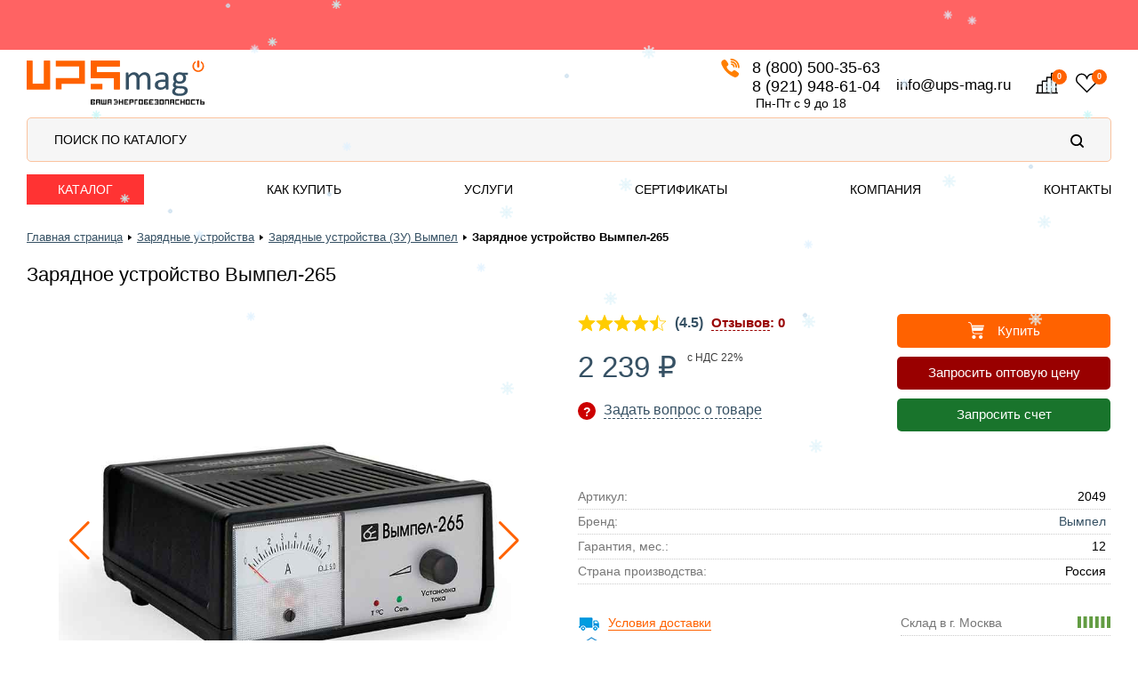

--- FILE ---
content_type: text/html; charset=UTF-8
request_url: https://www.ups-mag.ru/catalog/zu/vympel/vympel-265-avtomat-0-7a-12v-strelochnyy-amperm
body_size: 39738
content:


<!DOCTYPE html>
<html lang="ru" prefix="og:https://ogp.me/ns#">

<head>
    <meta http-equiv="Content-Type" content="text/html; charset=UTF-8" />
<meta name="description" content="Выгодные цены на зарядное устройство Вымпел-265 у официального дистрибьютора в г. Москва! Описание, характеристики и отзывы реальных покупателей. &#128666; Быстрая доставка по РФ. &#10004; Оптовая и розничная продажа. &#10004; Фирменная гарантия. &#10004; Только сертифицированная продукция. Звоните! &#128222; 8 (800) 500-35-63" />
<script data-skip-moving="true">(function(w, d) {var v = w.frameCacheVars = {"CACHE_MODE":"HTMLCACHE","storageBlocks":[],"dynamicBlocks":{"mobile_menu":"d41d8cd98f00","header_icons":"d41d8cd98f00","bx_basketFKauiI":"a3e51ba909f8","header_cart_icon":"d41d8cd98f00","catalog_element_detail_28794_order_keys":"d41d8cd98f00","catalog_element_detail_28794_tab_analogi_data":"d41d8cd98f00","catalog_slider_viewed_products":"d41d8cd98f00","NMQc3w":"f1fbfdbd102b","mKUqxK":"036f43e31a4d","QCJ7Jg":"d41d8cd98f00"},"AUTO_UPDATE":true,"AUTO_UPDATE_TTL":120,"version":2};var inv = false;if (v.AUTO_UPDATE === false){if (v.AUTO_UPDATE_TTL && v.AUTO_UPDATE_TTL > 0){var lm = Date.parse(d.lastModified);if (!isNaN(lm)){var td = new Date().getTime();if ((lm + v.AUTO_UPDATE_TTL * 1000) >= td){w.frameRequestStart = false;w.preventAutoUpdate = true;return;}inv = true;}}else{w.frameRequestStart = false;w.preventAutoUpdate = true;return;}}var r = w.XMLHttpRequest ? new XMLHttpRequest() : (w.ActiveXObject ? new w.ActiveXObject("Microsoft.XMLHTTP") : null);if (!r) { return; }w.frameRequestStart = true;var m = v.CACHE_MODE; var l = w.location; var x = new Date().getTime();var q = "?bxrand=" + x + (l.search.length > 0 ? "&" + l.search.substring(1) : "");var u = l.protocol + "//" + l.host + l.pathname + q;r.open("GET", u, true);r.setRequestHeader("BX-ACTION-TYPE", "get_dynamic");r.setRequestHeader("X-Bitrix-Composite", "get_dynamic");r.setRequestHeader("BX-CACHE-MODE", m);r.setRequestHeader("BX-CACHE-BLOCKS", v.dynamicBlocks ? JSON.stringify(v.dynamicBlocks) : "");if (inv){r.setRequestHeader("BX-INVALIDATE-CACHE", "Y");}try { r.setRequestHeader("BX-REF", d.referrer || "");} catch(e) {}if (m === "APPCACHE"){r.setRequestHeader("BX-APPCACHE-PARAMS", JSON.stringify(v.PARAMS));r.setRequestHeader("BX-APPCACHE-URL", v.PAGE_URL ? v.PAGE_URL : "");}r.onreadystatechange = function() {if (r.readyState != 4) { return; }var a = r.getResponseHeader("BX-RAND");var b = w.BX && w.BX.frameCache ? w.BX.frameCache : false;if (a != x || !((r.status >= 200 && r.status < 300) || r.status === 304 || r.status === 1223 || r.status === 0)){var f = {error:true, reason:a!=x?"bad_rand":"bad_status", url:u, xhr:r, status:r.status};if (w.BX && w.BX.ready && b){BX.ready(function() {setTimeout(function(){BX.onCustomEvent("onFrameDataRequestFail", [f]);}, 0);});}w.frameRequestFail = f;return;}if (b){b.onFrameDataReceived(r.responseText);if (!w.frameUpdateInvoked){b.update(false);}w.frameUpdateInvoked = true;}else{w.frameDataString = r.responseText;}};r.send();var p = w.performance;if (p && p.addEventListener && p.getEntries && p.setResourceTimingBufferSize){var e = 'resourcetimingbufferfull';var h = function() {if (w.BX && w.BX.frameCache && w.BX.frameCache.frameDataInserted){p.removeEventListener(e, h);}else {p.setResourceTimingBufferSize(p.getEntries().length + 50);}};p.addEventListener(e, h);}})(window, document);</script>
<script data-skip-moving="true">(function(w, d, n) {var cl = "bx-core";var ht = d.documentElement;var htc = ht ? ht.className : undefined;if (htc === undefined || htc.indexOf(cl) !== -1){return;}var ua = n.userAgent;if (/(iPad;)|(iPhone;)/i.test(ua)){cl += " bx-ios";}else if (/Windows/i.test(ua)){cl += ' bx-win';}else if (/Macintosh/i.test(ua)){cl += " bx-mac";}else if (/Linux/i.test(ua) && !/Android/i.test(ua)){cl += " bx-linux";}else if (/Android/i.test(ua)){cl += " bx-android";}cl += (/(ipad|iphone|android|mobile|touch)/i.test(ua) ? " bx-touch" : " bx-no-touch");cl += w.devicePixelRatio && w.devicePixelRatio >= 2? " bx-retina": " bx-no-retina";if (/AppleWebKit/.test(ua)){cl += " bx-chrome";}else if (/Opera/.test(ua)){cl += " bx-opera";}else if (/Firefox/.test(ua)){cl += " bx-firefox";}ht.className = htc ? htc + " " + cl : cl;})(window, document, navigator);</script>


<link href="/bitrix/js/ui/design-tokens/dist/ui.design-tokens.min.css?172790546523463" type="text/css" rel="stylesheet"/>
<link href="/bitrix/js/ui/fonts/opensans/ui.font.opensans.min.css?16641379432320" type="text/css" rel="stylesheet"/>
<link href="/bitrix/js/main/popup/dist/main.popup.bundle.min.css?175066336728056" type="text/css" rel="stylesheet"/>
<link href="/bitrix/css/arturgolubev.countrymask/iti.min.css?16823251103215" type="text/css" rel="stylesheet"/>
<link href="/bitrix/css/arturgolubev.countrymask/iti-cng.min.css?16201433961046" type="text/css" rel="stylesheet"/>
<link href="/bitrix/cache/css/s1/orange_dev/page_370feac54065cf8bb3bf4f506e695507/page_370feac54065cf8bb3bf4f506e695507_v1.css?176854824124337" type="text/css" rel="stylesheet"/>
<link href="/bitrix/cache/css/s1/orange_dev/template_adf817aa84670f2ef09eb0e8dc8a0280/template_adf817aa84670f2ef09eb0e8dc8a0280_v1.css?176854823573197" type="text/css" rel="stylesheet" data-template-style="true"/>







            
            <!-- Yandex.Metrika counter -->
            
            <!-- /Yandex.Metrika counter -->
                    
        
<meta name="robots" content="index, follow">


    <link rel="canonical" href="https://www.ups-mag.ru:443/catalog/zu/vympel/vympel-265-avtomat-0-7a-12v-strelochnyy-amperm" />


<!-- Open Graph -->
<meta property="og:type" content="product" />
<meta property="og:locale" content="ru_RU" />
<meta property="og:title" content="Зарядное устройство Вымпел-265 купить в г. Москва, выгодные цены в интернет-магазине UPS-Mag" />
<meta property="og:description" content="Выгодные цены на зарядное устройство Вымпел-265 у официального дистрибьютора в г. Москва! Описание, характеристики и отзывы реальных покупателей. &#128666; Быстрая доставка по РФ. &#10004; Оптовая и розничная продажа. &#10004; Фирменная гарантия. &#10004; Только сертифицированная продукция. Звоните! &#128222; 8 (800) 500-35-63" />
<meta property="og:url" content="https://www.ups-mag.ru:443/catalog/zu/vympel/vympel-265-avtomat-0-7a-12v-strelochnyy-amperm" />
<meta property="og:image" content="https://www.ups-mag.ru:443/upload/iblock/5f0/313n7w1xls55rej5zwkewn7wzoxxkw42.jpg" />
<!-- / -->


<meta http-equiv="X-UA-Compatible" content="IE=edge" />
<meta name="viewport" content="width=device-width, initial-scale=1.0">
<meta name="format-detection" content="telephone=no">
<link rel="shortcut icon" type="image/x-icon" href="/images/general/favicon.svg" />

<link href="https://fonts.googleapis.com/css?family=PT+Sans:400,400i,700,700i" rel="stylesheet">
<link rel="stylesheet" type="text/css" href="/bitrix/templates/orange_dev/js/fancybox/jquery.fancybox-1.3.1.css" />
<link rel="stylesheet" type="text/css" href="/bitrix/templates/orange_dev/colors.css?v=2" />

<link href="/bitrix/templates/orange_dev/css/styles_new.css?v=399" rel="stylesheet" type="text/css" />



<title>Зарядное устройство Вымпел-265 купить в г. Москва, выгодные цены в интернет-магазине UPS-Mag</title>

<link href="/bitrix/templates/orange_dev/css/swipebox/swipebox.css?v=123" rel="stylesheet" type="text/css">

<!-- Всплывающие окна в карточке товара  -  начало -->
<!-- Всплывающие окна в карточке товара  -  конец -->

<!-- Всплывающие подсказки у складов наличия  -  начало -->
<!-- Всплывающие подсказки у складов наличия  -  конец -->

<link href="/bitrix/templates/orange_dev/css/media.css?v=147" rel="stylesheet" type="text/css">

<!-- Slick  -  начало -->
<link href="/bitrix/templates/orange_dev/libs/slick/slick.css" rel="stylesheet" type="text/css" />
<link href="/bitrix/templates/orange_dev/libs/slick/slick-theme.css?v=1" rel="stylesheet" type="text/css" />
<!-- Slick  -  конец -->

<link href="/bitrix/templates/orange_dev/css/main.css?v=823130" rel="stylesheet">
<link href="/bitrix/templates/orange_dev/css/custom.css?v=822934" rel="stylesheet">

<link href="/bitrix/templates/orange/css/styles_not_overlap.css?v=1183" rel="stylesheet" type="text/css" />


<!-- Пролистывание карусели передвижением пальцами по экрану моб. устройства  -  начало -->
<!-- Пролистывание карусели передвижением пальцами по экрану моб. устройства  -  конец -->

<!-- HTTPS  -  начало -->
<meta name="yandex-verification" content="aa2fe2e6b7880089" />
<meta name="google-site-verification" content="GjodBH1UP4Da0vZrAhjcbzREDVtlcbQ32liWA2fj8Zc" />
<!-- HTTPS  -  конец -->

<!-- EKB. Яндекс Вебмастер -->
<meta name="yandex-verification" content="aa2fe2e6b7880089" />
<!-- / EKB. Яндекс Вебмастер -->

<!-- Google Tag Manager  -  начало -->
<!-- Google Tag Manager  -  конец -->

<!-- CallTracking -->
<!-- / CallTracking -->

<!-- Talk-Me {literal} -->
<!-- / Talk-Me {literal} -->

<!-- Поиск | searchbooster.io -->
<link rel="preconnect" href="https://api.searchbooster.net" crossorigin />
<link rel="preconnect" href="https://cdn2.searchbooster.net" crossorigin />
<link rel="preconnect" href="https://api4.searchbooster.io" crossorigin />
<link rel="preconnect" href="https://cdn.searchbooster.io" crossorigin />
<!-- / -->
    <!-- Я.Метрика -->
        <noscript><div><img src="https://mc.yandex.ru/watch/18892546" style="position:absolute; left:-9999px;" alt="" /></div></noscript>
    <!-- / -->
    
    <!-- Виджет: над шапкой | webset.tools -->
    <link href="https://cdn.webset.tools/widgets/index.js" rel="preload" as="script" async>
        <!-- / -->
    
    <!-- Поиск | searchbooster.io -->
        <!-- / -->
</head>

<body>
    <!-- Google Tag Manager (noscript)  -  начало -->
    <!-- <noscript><iframe src="https://www.googletagmanager.com/ns.html?id=GTM-WQZJKD7"
    height="0" width="0" style="display:none;visibility:hidden"></iframe></noscript>
    <noscript><iframe src="https://www.googletagmanager.com/ns.html?id=GTM-TB8XNT8"
    height="0" width="0" style="display:none;visibility:hidden"></iframe></noscript> -->
    <!-- Google Tag Manager (noscript)  -  конец -->

    <div id="panel"></div>

    <div class="webset"></div>

    <div id="bxdynamic_mobile_menu_start" style="display:none"></div><div id="bxdynamic_mobile_menu_end" style="display:none"></div>
    
<header class="header not_main">
    <div class="header-top">
        <div class="c-container">
            <div class="header-top-wrapper">
                <div class="header_logo_search_wrapper">
                    <a href="/" class="header_logo">
                        <img src="/images/general/logo.svg" alt="Системы бесперебойного питания" />
                    </a>

                    <div class="mobile_767_wrapper">
                        <!--
                    <div class="header_search_wrapper">
                        <button class="search_show btn">
                            <img src="/bitrix/templates/orange/images/general/icon_search.svg" alt="Поиск" />
                        </button>
                    </div>
                    -->

                        <div class="header_order_wrapper">
                            <div id="bxdynamic_header_icons_start" style="display:none"></div><div id="bxdynamic_header_icons_end" style="display:none"></div>
                                                        <div id="cart_line">
                                <div id="bx_basketFKauiI" class="bx-basket bx-opener"><div class="bx-hdr-profile">
	<div class="header-cart-wrapper"><i class="fa fa-shopping-cart"></i>
			<a href="/personal/cart/" title="Корзина" class="header-cart" rel="nofollow"><img src="/bitrix/templates/orange_dev/images/general/icon_cart.png"></a>        <div class="header-cart-info">
            <a href="/personal/cart/" class="header-cart-title" rel="nofollow">Корзина</a>
    		        </div>
	</div>
</div></div>
                            </div>
                                                    </div>
                    </div>
                </div>

                <div class="header-phone-callback-cart-wrapper">
                    <div class="header-phone-wrapper">
                        <a href="tel:88005003563" class="header-phone phone_icon">8 (800) 500-35-63</a>
                        <a href="tel:89219486104" class="header-phone no_icon">8 (921) 948-61-04</a>

                        <div class="header_schedule">Пн-Пт с 9 до 18</div>
                    </div>

                    <div class="header_email_wrapper">
                        <a href="mailto:info@ups-mag.ru" class="header-phone">info@ups-mag.ru</a>
                    </div>

                    <div class="mobile_767_hidden">
                        
                        <div class="header_order_wrapper">
                                                        <div class="order_btns">
        <div class="compare">
    <a href="/compare/?utm_mask=" class="icon_wrap" rel="nofollow">
        <img src="/bitrix/templates/orange/images/general/icon_compare.svg" alt="Сравнить" class="lzy_img">
        <span class="header-cart-quantity"><b>0</b></span>
    </a>
    </div>    
    <div class="delay">
    <a href="/personal/delayed/" class="icon_wrap" rel="nofollow">
        <img src="/bitrix/templates/orange/images/general/icon_delay.svg" alt="Отложить" class="lzy_img">
        <span class="header-cart-quantity"><b>0</b></span>
    </a>
    <!-- <a href="/personal/delayed/" rel="nofollow">Отложить</a> -->
</div>        
    </div>                                                        <!-- корзина -->
                            <div id="bxdynamic_header_cart_icon_start" style="display:none"></div><div id="bxdynamic_header_cart_icon_end" style="display:none"></div>                        </div>
                    </div>
                </div>
            </div>
        </div>
    </div>

    <div class="header_search">
        <div class="c-container">
            <div class="search_wrapper">
                <span>Поиск по каталогу</span>
                <img src="/bitrix/templates/orange/images/general/icon_search.svg" alt="Поиск" />
            </div>
        </div>
    </div>

    <div class="header-mid">
        <div class="c-container">
            <div class="header-mid-wrapper">
                <!-- Меню главное -->
                                
<ul class="header-mnu">
						<li class="header-mnu-item catalog dropdown">
				<a href="javascript:" class="header-mnu-item-link">Каталог</a>
				<!-- Menu Catalog -->
				
<ul class="header-category-list menu_sub">
										<li class="header-category-list-item sub_3 ups toggle">
					<a href="/catalog/ups/" class="header-category-list-item-link link_pc">Источники бесперебойного питания<span>&#9658;</span></a>
					<a href="javascript:" class="header-category-list-item-link toggle_link">Источники бесперебойного питания<span class="toggle_text ibp" data-open="+" data-close="-">+</span></a>

					<ul class="header-category-list menu_sub sub_3 toggle_block">
						<a href="/catalog/ups/" class="header-category-list-item-link link_all">Посмотреть все ИБП</a>

						<div class="sub_3_item">
							<p>Мощность, кВА</p>
							<div class="sub_3_item_left item_6">
								<li><a href="/catalog/ups/1kva/" class="header-category-list-item-link">1</a></li>
								<li><a href="/catalog/ups/8kva/" class="header-category-list-item-link">8</a></li>
								<li><a href="/catalog/ups/30kva/" class="header-category-list-item-link">30</a></li>
								<li><a href="/catalog/ups/100kva/" class="header-category-list-item-link">100</a></li>
								<li><a href="/catalog/ups/300kva/" class="header-category-list-item-link">300</a></li>
							</div>
							<div class="sub_3_item_left item_6">
								<li><a href="/catalog/ups/1-5kva/" class="header-category-list-item-link">1,5</a></li>
								<li><a href="/catalog/ups/10kva/" class="header-category-list-item-link">10</a></li>
								<li><a href="/catalog/ups/40kva/" class="header-category-list-item-link">40</a></li>
								<li><a href="/catalog/ups/120kva/" class="header-category-list-item-link">120</a></li>
								<li><a href="/catalog/ups/400kva/" class="header-category-list-item-link">400</a></li>
							</div>
							<div class="sub_3_item_left item_6">
								<li><a href="/catalog/ups/2kva/" class="header-category-list-item-link">2</a></li>
								<li><a href="/catalog/ups/11kva/" class="header-category-list-item-link">11</a></li>
								<li><a href="/catalog/ups/50kva/" class="header-category-list-item-link">50</a></li>
								<li><a href="/catalog/ups/150kva/" class="header-category-list-item-link">150</a></li>
								<li><a href="/catalog/ups/500kva/" class="header-category-list-item-link">500</a></li>
							</div>
							<div class="sub_3_item_left item_6">
								<li><a href="/catalog/ups/3kva/" class="header-category-list-item-link">3</a></li>
								<li><a href="/catalog/ups/12kva/" class="header-category-list-item-link">12</a></li>
								<li><a href="/catalog/ups/60kva/" class="header-category-list-item-link">60</a></li>
								<li><a href="/catalog/ups/160kva/" class="header-category-list-item-link">160</a></li>
								<li><a href="/catalog/ups/600kva/" class="header-category-list-item-link">600</a></li>
							</div>
							<div class="sub_3_item_left item_6">
								<li><a href="/catalog/ups/5kva/" class="header-category-list-item-link">5</a></li>
								<li><a href="/catalog/ups/15kva/" class="header-category-list-item-link">15</a></li>
								<li><a href="/catalog/ups/75kva/" class="header-category-list-item-link">75</a></li>
								<li><a href="/catalog/ups/200kva/" class="header-category-list-item-link">200</a></li>
							</div>
							<div class="sub_3_item_left item_6">
								<li><a href="/catalog/ups/6kva/" class="header-category-list-item-link">6</a></li>
								<li><a href="/catalog/ups/20kva/" class="header-category-list-item-link">20</a></li>
								<li><a href="/catalog/ups/80kva/" class="header-category-list-item-link">80</a></li>
								<li><a href="/catalog/ups/250kva/" class="header-category-list-item-link">250</a></li>
							</div>
							<div class="clear"></div>
						</div>

						<div class="sub_3_item">
							<p>Бренды</p>
							<div class="sub_3_item_left">
								<li><a href="/catalog/ups/delta/" class="header-category-list-item-link">Delta Electronics</a></li>
								<li><a href="/catalog/ups/eaton/" class="header-category-list-item-link">Eaton</a></li>
								<li><a href="/catalog/ups/apc/" class="header-category-list-item-link">APC</a></li>
								<li><a href="/catalog/ups/eltena/" class="header-category-list-item-link">Eltena</a></li>
								<li><a href="/catalog/ups/ups-cyberpower/" class="header-category-list-item-link">Cyberpower</a></li>
								<li><a href="/catalog/ups/ippon/" class="header-category-list-item-link">Ippon</a></li>
								<li><a href="/catalog/ups/ats-konvers/" class="header-category-list-item-link">АТС-КОНВЕРС</a></li>
								<li><a href="/catalog/ups/dks/" class="header-category-list-item-link">ДКС</a></li>
								<li><a href="/catalog/ups/powercom/" class="header-category-list-item-link">Powercom</a></li>
								<li><a href="/catalog/ups/powerman/" class="header-category-list-item-link">Powerman</a></li>
								<li><a href="/catalog/ups/centiel/" class="header-category-list-item-link">Centiel</a></li>
							</div>
							<div class="sub_3_item_left">
								<li><a href="/catalog/ups/riello/" class="header-category-list-item-link">Riello</a></li>
								<li><a href="/catalog/ups/stark/" class="header-category-list-item-link">Stark Country</a></li>
								<li><a href="/catalog/ups/systeme-electric/" class="header-category-list-item-link">Systeme Electric</a></li>
								<li><a href="/catalog/ups/bastion/" class="header-category-list-item-link">Бастион</a></li>
								<li><a href="/catalog/ups/si/" class="header-category-list-item-link">Парус Электро</a></li>
								<li><a href="/catalog/ups/shtyl/" class="header-category-list-item-link">Штиль</a></li>
								<li><a href="/catalog/ups/piton/" class="header-category-list-item-link">PitON</a></li>
								<li><a href="/catalog/ups/impuls/" class="header-category-list-item-link">Импульс</a></li>
								<li><a href="/catalog/ups/sayber-elektro/" class="header-category-list-item-link">Сайбер Электро</a></li>
								<li><a href="/catalog/ups/hiden/" class="header-category-list-item-link">HIDEN</a></li>
								<li><a href="/catalog/ups/hiden-expert/" class="header-category-list-item-link">HIDEN EXPERT</a></li>
							</div>
							<div class="clear"></div>
						</div>

						<div class="sub_3_item">
							<p>Топология</p>
							<li><a href="/catalog/ups/on-line/" class="header-category-list-item-link">On-Line</a></li>
							<li><a href="/catalog/ups/line-interactive/" class="header-category-list-item-link">Line-Interactive</a></li>
							<li><a href="/catalog/ups/off-line/" class="header-category-list-item-link">Off-Line</a></li>
						</div>

						<div class="sub_3_item">
							<p>Фазы на входе</p>
							<li><a href="/catalog/ups/trekhfaznye-ibp/" class="header-category-list-item-link">3</a></li>
							<li><a href="/catalog/ups/odnofaznye-ibp/" class="header-category-list-item-link">1</a></li>
						</div>

						<div class="sub_3_item">
							<p>Исполнение</p>
							<li><a href="/catalog/ups/tower/" class="header-category-list-item-link">Напольный (Tower)</a></li>
							<li><a href="/catalog/ups/rack/" class="header-category-list-item-link">Установка в стойку (Rack)</a></li>
							<li><a href="/catalog/ups/rack-tower/" class="header-category-list-item-link">Универсальное (Rack/Tower)</a></li>
						</div>
					</ul>
				</li>
			
															<li class="header-category-list-item toggle">
					<a href="javascript:" class="header-category-list-item-link link_pc">Аккумуляторы<span>&#9658;</span></a>
					<a href="javascript:" class="header-category-list-item-link toggle_link">Аккумуляторы<span class="toggle_text" data-open="+" data-close="-">+</span></a>

					<ul class="header-category-list menu_sub toggle_block">
						<li class="sub_3 toggle">
							<a href="/catalog/battery/" class="header-category-list-item-link link_pc">Стационарные аккумуляторы<span>&#9658;</span></a>
							<a href="javascript:" class="header-category-list-item-link toggle_link">Стационарные аккумуляторы<span class="toggle_text" data-open="+" data-close="-">+</span></a>

							<ul class="header-category-list menu_sub sub_3 toggle_block">
								<a href="/catalog/battery/" class="header-category-list-item-link link_all">Посмотреть все аккумуляторы</a>
								
								<div class="sub_3_item">
									<p>Напряжение, В</p>
									<li><a href="/catalog/battery/akb_voltage_2/" class="header-category-list-item-link">2</a></li>
									<li><a href="/catalog/battery/akb_voltage_4/" class="header-category-list-item-link">4</a></li>
									<li><a href="/catalog/battery/akb_voltage_6/" class="header-category-list-item-link">6</a></li>
									<li><a href="/catalog/battery/akb_voltage_12/" class="header-category-list-item-link">12</a></li>
								</div>
								
								<div class="sub_3_item">
									<p>Емкость, Ач</p>
									<div class="sub_3_item_left item_6">
										<li><a href="/catalog/battery/akkumulator_0-8ach/" class="header-category-list-item-link">0,8</a></li>
										<li><a href="/catalog/battery/akkumulator_7ach/" class="header-category-list-item-link">7</a></li>
										<li><a href="/catalog/battery/akkumulator_24ach/" class="header-category-list-item-link">24</a></li>
										<li><a href="/catalog/battery/akkumulator_60ach/" class="header-category-list-item-link">60</a></li>
										<li><a href="/catalog/battery/akkumulator_200ach/" class="header-category-list-item-link">200</a></li>
									</div>
									<div class="sub_3_item_left item_6">
										<li><a href="/catalog/battery/akkumulator_1-2ach/" class="header-category-list-item-link">1,2</a></li>
										<li><a href="/catalog/battery/akkumulator_7-2ach/" class="header-category-list-item-link">7,2</a></li>
										<li><a href="/catalog/battery/akkumulator_26ach/" class="header-category-list-item-link">26</a></li>
										<li><a href="/catalog/battery/akkumulator_65ach/" class="header-category-list-item-link">65</a></li>
										<li><a href="/catalog/battery/akkumulator_250ach/" class="header-category-list-item-link">250</a></li>
									</div>
									<div class="sub_3_item_left item_6">
										<li><a href="/catalog/battery/akkumulator_1-3ach/" class="header-category-list-item-link">1,3</a></li>
										<li><a href="/catalog/battery/akkumulator_9ach/" class="header-category-list-item-link">9</a></li>
										<li><a href="/catalog/battery/akkumulator_33ach/" class="header-category-list-item-link">33</a></li>
										<li><a href="/catalog/battery/akkumulator_90ach/" class="header-category-list-item-link">90</a></li>
									</div>
									<div class="sub_3_item_left item_6">
										<li><a href="/catalog/battery/akkumulator_2-2ach/" class="header-category-list-item-link">2,2</a></li>
										<li><a href="/catalog/battery/akkumulator_12ach/" class="header-category-list-item-link">12</a></li>
										<li><a href="/catalog/battery/akkumulator_40ach/" class="header-category-list-item-link">40</a></li>
										<li><a href="/catalog/battery/akkumulator_100ach/" class="header-category-list-item-link">100</a></li>
									</div>
									<div class="sub_3_item_left item_6">
										<li><a href="/catalog/battery/akkumulator_4-5ach/" class="header-category-list-item-link">4,5</a></li>
										<li><a href="/catalog/battery/akkumulator_15ach/" class="header-category-list-item-link">15</a></li>
										<li><a href="/catalog/battery/akkumulator_45ach/" class="header-category-list-item-link">45</a></li>
										<li><a href="/catalog/battery/akkumulator_120ach/" class="header-category-list-item-link">120</a></li>
									</div>
									<div class="sub_3_item_left item_6">
										<li><a href="/catalog/battery/akkumulator_5ach/" class="header-category-list-item-link">5</a></li>
										<li><a href="/catalog/battery/akkumulator_17ach/" class="header-category-list-item-link">17</a></li>
										<li><a href="/catalog/battery/akkumulator_55ach/" class="header-category-list-item-link">55</a></li>
										<li><a href="/catalog/battery/akkumulator_150ach/" class="header-category-list-item-link">150</a></li>
									</div>
									<div class="clear"></div>
								</div>

								<div class="sub_3_item">
									<p>Технология</p>
									<li><a href="/catalog/battery/agm/" class="header-category-list-item-link">AGM</a></li>
									<li><a href="/catalog/battery/gel/" class="header-category-list-item-link">GEL</a></li>
									<li><a href="/catalog/battery/li-ion/" class="header-category-list-item-link">Li-Ion (LiFePo4)</a></li>
								</div>

								<div class="sub_3_item">
									<p>Бренды</p>
									<div class="sub_3_item_left">
										<li><a href="/catalog/battery/delta-akb/" class="header-category-list-item-link">Delta</a></li>
										<li><a href="/catalog/battery/csb/" class="header-category-list-item-link">CSB</a></li>
										<li><a href="/catalog/battery/bb-battery/" class="header-category-list-item-link">BB Battery</a></li>
										<li><a href="/catalog/battery/security_force/" class="header-category-list-item-link">Security Force</a></li>
										<li><a href="/catalog/battery/wbr/" class="header-category-list-item-link">WBR</a></li>
										<li><a href="/catalog/battery/ventura/" class="header-category-list-item-link">Ventura</a></li>
										<li><a href="/catalog/battery/leoch/" class="header-category-list-item-link">Leoch</a></li>
										<li><a href="/catalog/battery/casil/" class="header-category-list-item-link">Casil</a></li>
										<li><a href="/catalog/battery/fiamm/" class="header-category-list-item-link">Fiamm</a></li>
										<li><a href="/catalog/battery/gs/" class="header-category-list-item-link">General Security</a></li>
										<li><a href="/catalog/battery/sprinter/" class="header-category-list-item-link">Sprinter</a></li>
										<li><a href="/catalog/battery/marathon/" class="header-category-list-item-link">Marathon</a></li>
									</div>
									<div class="sub_3_item_left">
										<li><a href="/catalog/battery/sonnenschein/" class="header-category-list-item-link">Sonnenschein</a></li>
										<li><a href="/catalog/battery/kontakt/" class="header-category-list-item-link">Контакт</a></li>
										<li><a href="/catalog/battery/sacred-sun/" class="header-category-list-item-link">Sacred Sun</a></li>
										<li><a href="/catalog/battery/vostok/" class="header-category-list-item-link">Восток</a></li>
										<li><a href="/catalog/battery/enersys/" class="header-category-list-item-link">Enersys</a></li>
										<li><a href="/catalog/battery/coslight/" class="header-category-list-item-link">Coslight</a></li>
										<li><a href="/catalog/battery/alfa-battery/" class="header-category-list-item-link">Alfa Battery</a></li>
										<li><a href="/catalog/battery/challenger/" class="header-category-list-item-link">Challenger</a></li>
										<li><a href="/catalog/battery/etalon/" class="header-category-list-item-link">Etalon</a></li>
										<li><a href="/catalog/battery/haze/" class="header-category-list-item-link">Haze</a></li>
										<li><a href="/catalog/battery/yellow/" class="header-category-list-item-link">Yellow</a></li>
										<li><a href="/catalog/battery/parus/" class="header-category-list-item-link">Парус Электро</a></li>
									</div>
									<div class="clear"></div>
								</div>
							</ul>
						</li>

						<li class="sub_3 toggle">
							<a href="/catalog/tyagovye-akkumulyatory/" class="header-category-list-item-link link_pc">Тяговые аккумуляторы<span>&#9658;</span></a>
							<a href="javascript:" class="header-category-list-item-link toggle_link">Тяговые аккумуляторы<span class="toggle_text" data-open="+" data-close="-">+</span></a>

							<ul class="header-category-list menu_sub sub_3 toggle_block">
								<a href="/catalog/tyagovye-akkumulyatory/" class="header-category-list-item-link link_all">Посмотреть все аккумуляторы</a>

								<div class="sub_3_item">
									<p>Напряжение, В</p>
									<li><a href="/catalog/tyagovye-akkumulyatory/akb_voltage_6/" class="header-category-list-item-link">6</a></li>
									<li><a href="/catalog/tyagovye-akkumulyatory/akb_voltage_8/" class="header-category-list-item-link">8</a></li>
									<li><a href="/catalog/tyagovye-akkumulyatory/akb_voltage_12/" class="header-category-list-item-link">12</a></li>
									<li><a href="/catalog/tyagovye-akkumulyatory/akb_voltage_16/" class="header-category-list-item-link">16</a></li>
									<li><a href="/catalog/tyagovye-akkumulyatory/akb_voltage_24/" class="header-category-list-item-link">24</a></li>
									<li><a href="/catalog/tyagovye-akkumulyatory/akb_voltage_36/" class="header-category-list-item-link">36</a></li>
								</div>

								<div class="sub_3_item">
									<p>Бренды</p>
									<div class="sub_3_item_left">
										<li><a href="/catalog/tyagovye-akkumulyatory/trojan/" class="header-category-list-item-link">Trojan</a></li>
										<li><a href="/catalog/tyagovye-akkumulyatory/ventura/" class="header-category-list-item-link">Ventura</a></li>
										<li><a href="/catalog/tyagovye-akkumulyatory/sonnenschein/" class="header-category-list-item-link">Sonnenschein</a></li>
										<li><a href="/catalog/tyagovye-akkumulyatory/delta/" class="header-category-list-item-link">Delta</a></li>
										<li><a href="/catalog/tyagovye-akkumulyatory/challenger/" class="header-category-list-item-link">Challenger</a></li>
										<li><a href="/catalog/tyagovye-akkumulyatory/monbat/" class="header-category-list-item-link">Monbat</a></li>
										<li><a href="/catalog/tyagovye-akkumulyatory/uplus/" class="header-category-list-item-link">UPLUS</a></li>
										<li><a href="/catalog/tyagovye-akkumulyatory/chilwee/" class="header-category-list-item-link">Chilwee</a></li>
									</div>
									<div class="sub_3_item_left">
										<li><a href="/catalog/tyagovye-akkumulyatory/rutrike/" class="header-category-list-item-link">RuTrike</a></li>
										<li><a href="/catalog/tyagovye-akkumulyatory/siap/" class="header-category-list-item-link">Siap</a></li>
										<li><a href="/catalog/tyagovye-akkumulyatory/wbr/" class="header-category-list-item-link">WBR</a></li>
										<li><a href="/catalog/tyagovye-akkumulyatory/rdrive/" class="header-category-list-item-link">RDrive</a></li>
										<li><a href="/catalog/tyagovye-akkumulyatory/timberg/" class="header-category-list-item-link">Timberg</a></li>
										<li><a href="/catalog/tyagovye-akkumulyatory/everest/" class="header-category-list-item-link">EVEREST</a></li>
										<li><a href="/catalog/tyagovye-akkumulyatory/nba/" class="header-category-list-item-link">NBA</a></li>
									</div>
									<div class="clear"></div>
								</div>

								<div class="sub_3_item">
									<p>Технология</p>
									<li><a href="/catalog/tyagovye-akkumulyatory/wet/" class="header-category-list-item-link">WET</a></li>
									<li><a href="/catalog/tyagovye-akkumulyatory/lifepo4/" class="header-category-list-item-link">LiFePo4</a></li>
									<li><a href="/catalog/tyagovye-akkumulyatory/gel/" class="header-category-list-item-link">GEL</a></li>
									<li><a href="/catalog/tyagovye-akkumulyatory/agm/" class="header-category-list-item-link">AGM</a></li>
								</div>
							</ul>
						</li>

						<li class="sub_3 toggle">
							<a href="/catalog/moto/" class="header-category-list-item-link link_pc">Аккумуляторы для мототехники<span>&#9658;</span></a>
							<a href="javascript:" class="header-category-list-item-link toggle_link">Аккумуляторы для мототехники<span class="toggle_text" data-open="+" data-close="-">+</span></a>

							<ul class="header-category-list menu_sub sub_3 toggle_block">
								<a href="/catalog/moto/" class="header-category-list-item-link link_all">Посмотреть все аккумуляторы</a>

								<div class="sub_3_item item_block">
									<p>По назначению</p>
									<li><a href="/catalog/moto/akkumulyatory-dlya-gazonokosilki/" class="header-category-list-item-link">Для газонокосилки</a></li>
									<li><a href="/catalog/moto/akkumulyatory-dlya-gidrocikla/" class="header-category-list-item-link">Для гидроцикла</a></li>
									<li><a href="/catalog/moto/akkumulyatory-dlya-kvadrocikla/" class="header-category-list-item-link">Для квадроцикла</a></li>
									<li><a href="/catalog/moto/akkumulyatory-dlya-mopeda/" class="header-category-list-item-link">Для мопеда</a></li>
									<li><a href="/catalog/moto/akkumulyatory-dlya-motobuksirovshchika/" class="header-category-list-item-link">Для мотобуксировщика</a></li>
									<li><a href="/catalog/moto/akkumulyatory-dlya-motocikla/" class="header-category-list-item-link">Для мотоцикла</a></li>
									<li><a href="/catalog/moto/akkumulyatory-dlya-skuterov/" class="header-category-list-item-link">Для скутера</a></li>
									<li><a href="/catalog/moto/akkumulyatory-dlya-snegohoda/" class="header-category-list-item-link">Для снегохода</a></li>
									<li><a href="/catalog/moto/dlya-benzinovogo-generatora/" class="header-category-list-item-link">Для бензинового генератора</a></li>
									<li><a href="/catalog/moto/dlya-dizelnogo-generatora/" class="header-category-list-item-link">Для дизельного генератора</a></li>
									<li><a href="/catalog/moto/dlya-pitbayka/" class="header-category-list-item-link">Для питбайка</a></li>
									<li><a href="/catalog/moto/dlyageneratora/" class="header-category-list-item-link">Для генератора</a></li>
								</div>
								
								<div class="sub_3_item">
									<p>Бренды</p>
									<div class="sub_3_item_left">
										<li><a href="/catalog/moto/delta-akb/" class="header-category-list-item-link">Delta</a></li>
										<li><a href="/catalog/moto/minamoto/" class="header-category-list-item-link">Minamoto</a></li>
										<li><a href="/catalog/moto/rdrive/" class="header-category-list-item-link">RDrive</a></li>
									</div>
									<div class="sub_3_item_left">
										<li><a href="/catalog/moto/wbr/" class="header-category-list-item-link">WBR</a></li>
										<li><a href="/catalog/moto/irkut/" class="header-category-list-item-link">ИРКУТ</a></li>
										<li><a href="/catalog/moto/uplus/" class="header-category-list-item-link">UPLUS</a></li>
									</div>
									<div class="clear"></div>
								</div>
							</ul>
						</li>

						<li class="sub_3 toggle">
							<a href="/catalog/auto/" class="header-category-list-item-link link_pc">Автомобильные аккумуляторы<span>&#9658;</span></a>
							<a href="javascript:" class="header-category-list-item-link toggle_link">Автомобильные аккумуляторы<span class="toggle_text" data-open="+" data-close="-">+</span></a>

							<ul class="header-category-list menu_sub sub_3 toggle_block">
								<a href="/catalog/auto/" class="header-category-list-item-link link_all">Посмотреть все аккумуляторы</a>

								<div class="sub_3_item"> <!-- item_block -->
									<p>По назначению</p>
									<li><a href="/catalog/auto/auto/" class="header-category-list-item-link">Автомобильные</a></li>
									<li><a href="/catalog/auto/truck/" class="header-category-list-item-link">Грузовые</a></li>
								</div>

								<div class="sub_3_item">
									<p>Полярность</p>
									<li><a href="/catalog/auto/pryamaya/" class="header-category-list-item-link">Прямая</a></li>
									<li><a href="/catalog/auto/obratnaya/" class="header-category-list-item-link">Обратная</a></li>
									<li><a href="/catalog/auto/universal/" class="header-category-list-item-link">Универсальная</a></li>
								</div>

								<div class="sub_3_item">
									<p>Емкость, Ач</p>
									<li><a href="/catalog/auto/40-45/" class="header-category-list-item-link">40&ndash;45</a></li>
									<li><a href="/catalog/auto/46-50/" class="header-category-list-item-link">46&ndash;50</a></li>
									<li><a href="/catalog/auto/51-55/" class="header-category-list-item-link">51&ndash;55</a></li>
									<li><a href="/catalog/auto/56-65/" class="header-category-list-item-link">56&ndash;65</a></li>
									<li><a href="/catalog/auto/66-75/" class="header-category-list-item-link">66&ndash;75</a></li>
									<li><a href="/catalog/auto/76-95/" class="header-category-list-item-link">76&ndash;95</a></li>
									<li><a href="/catalog/auto/96-145/" class="header-category-list-item-link">96&ndash;145</a></li>
									<li><a href="/catalog/auto/146-180/" class="header-category-list-item-link">146&ndash;180</a></li>
									<li><a href="/catalog/auto/181-250/" class="header-category-list-item-link">181&ndash;250</a></li>
								</div>

								<div class="sub_3_item">
									<p>Технология</p>
									<li><a href="/catalog/auto/agm-akkumulator/" class="header-category-list-item-link">AGM</a></li>
									<li><a href="/catalog/auto/ca-akkumulator/" class="header-category-list-item-link">Ca\Ca</a></li>
									<li><a href="/catalog/auto/efb-akkumulator/" class="header-category-list-item-link">EFB</a></li>
									<li><a href="/catalog/auto/mf-akkumulator/" class="header-category-list-item-link">MF</a></li>
									<li><a href="/catalog/auto/smf-akkumulator/" class="header-category-list-item-link">SMF</a></li>
								</div>

								<div class="sub_3_item">
									<p>Стандарт</p>
									<li><a href="/catalog/auto/en/" class="header-category-list-item-link">EN (Европа)</a></li>
									<li><a href="/catalog/auto/jis/" class="header-category-list-item-link">JIS (Азия)</a></li>
									<li><a href="/catalog/auto/sae/" class="header-category-list-item-link">SAE (Америка)</a></li>
								</div>
								
								<div class="sub_3_item">
									<p>Бренды</p>
									<div class="sub_3_item_left">
										<li><a href="/catalog/auto/9999/" class="header-category-list-item-link">9999</a></li>
										<li><a href="/catalog/auto/delta-auto/" class="header-category-list-item-link">Delta</a></li>
										<li><a href="/catalog/auto/esan/" class="header-category-list-item-link">ESAN</a></li>
										<li><a href="/catalog/auto/rdrive/" class="header-category-list-item-link">RDrive</a></li>
										<li><a href="/catalog/auto/uniplus/" class="header-category-list-item-link">UniPLUS</a></li>
										<li><a href="/catalog/auto/irkut/" class="header-category-list-item-link">ИРКУТ</a></li>
									</div>
									<div class="sub_3_item_left">
										<li><a href="/catalog/auto/alphaline/" class="header-category-list-item-link">AlphaLine</a></li>
										<li><a href="/catalog/auto/bushido/" class="header-category-list-item-link">Bushido</a></li>
										<li><a href="/catalog/auto/delkor/" class="header-category-list-item-link">Delkor</a></li>
										<li><a href="/catalog/auto/moll/" class="header-category-list-item-link">Moll</a></li>
										<li><a href="/catalog/auto/tab/" class="header-category-list-item-link">TAB</a></li>
									</div>
									<div class="clear"></div>
								</div>
							</ul>
						</li>
					</ul>
				</li>
			
															<li class="header-category-list-item sub_3 toggle">
					<a href="/catalog/stabilizators/" class="header-category-list-item-link link_pc">Стабилизаторы напряжения<span>&#9658;</span></a>
					<a href="javascript:" class="header-category-list-item-link toggle_link">Стабилизаторы напряжения<span class="toggle_text" data-open="+" data-close="-">+</span></a>

					<ul class="header-category-list menu_sub sub_3 toggle_block">
						<a href="/catalog/stabilizators/" class="header-category-list-item-link link_all">Посмотреть все стабилизаторы</a>

						<div class="sub_3_item">
							<p>Мощность, кВА</p>
							<li><a href="/catalog/stabilizators/stabilizator_0-5kva/" class="header-category-list-item-link">0,5</a></li>
							<li><a href="/catalog/stabilizators/stabilizator_1kva/" class="header-category-list-item-link">1</a></li>
							<li><a href="/catalog/stabilizators/stabilizator_1-5kva/" class="header-category-list-item-link">1,5</a></li>
							<li><a href="/catalog/stabilizators/stabilizator_2kva/" class="header-category-list-item-link">2</a></li>
							<li><a href="/catalog/stabilizators/stabilizator_3kva/" class="header-category-list-item-link">3</a></li>
							<li><a href="/catalog/stabilizators/stabilizator_5kva/" class="header-category-list-item-link">5</a></li>
							<li><a href="/catalog/stabilizators/stabilizator_7kva/" class="header-category-list-item-link">7</a></li>
							<li><a href="/catalog/stabilizators/stabilizator_8kva/" class="header-category-list-item-link">8</a></li>
							<li><a href="/catalog/stabilizators/stabilizator_10kva/" class="header-category-list-item-link">10</a></li>
							<li><a href="/catalog/stabilizators/stabilizator_12kva/" class="header-category-list-item-link">12</a></li>
							<li><a href="/catalog/stabilizators/stabilizator_15kva/" class="header-category-list-item-link">15</a></li>
							<li><a href="/catalog/stabilizators/stabilizator_20kva/" class="header-category-list-item-link">20</a></li>
							<li><a href="/catalog/stabilizators/stabilizator_30kva/" class="header-category-list-item-link">30</a></li>
						</div>

						<div class="sub_3_item">
							<p>Бренды</p>
							<div class="sub_3_item_left">
								<li><a href="/catalog/stabilizators/ortea/" class="header-category-list-item-link">Ortea</a></li>
								<li><a href="/catalog/stabilizators/shtil/" class="header-category-list-item-link">Штиль</a></li>
							</div>
							<div class="sub_3_item_left">
								<li><a href="/catalog/stabilizators/ndcorp/" class="header-category-list-item-link">NDCorp</a></li>
								<li><a href="/catalog/stabilizators/smartwatt/" class="header-category-list-item-link">Smartwatt</a></li>
							</div>
							<div class="clear"></div>
						</div>

						<div class="sub_3_item">
							<p>Фазы на входе</p>
							<li><a href="/catalog/stabilizators/stabilizator_1f/" class="header-category-list-item-link">1 фаза</a></li>
							<li><a href="/catalog/stabilizators/stabilizator_3f/" class="header-category-list-item-link">3 фазы</a></li>
						</div>

						<div class="sub_3_item">
							<p>Тип стабилизатора</p>
							<li><a href="/catalog/stabilizators/stabilizator_invertornyy/" class="header-category-list-item-link">Инверторный</a></li>
							<li><a href="/catalog/stabilizators/stabilizator_elektromekhanicheskiy/" class="header-category-list-item-link">Электромеханический</a></li>
							<li><a href="/catalog/stabilizators/stabilizator_gibridnyy/" class="header-category-list-item-link">Гибридный</a></li>
							<li><a href="/catalog/stabilizators/stabilizator_releynyy/" class="header-category-list-item-link">Релейный</a></li>
							<li><a href="/catalog/stabilizators/stabilizator_simistornyy/" class="header-category-list-item-link">Симисторный</a></li>
							<li><a href="/catalog/stabilizators/stabilizator_tiristornyy/" class="header-category-list-item-link">Тиристорный</a></li>
						</div>

						<div class="sub_3_item">
							<p>Размещение</p>
							<li><a href="/catalog/stabilizators/stabilizator_rack/" class="header-category-list-item-link">В стойку</a></li>
							<li><a href="/catalog/stabilizators/stabilizator_napolny/" class="header-category-list-item-link">Напольный</a></li>
							<li><a href="/catalog/stabilizators/stabilizator_stena/" class="header-category-list-item-link">Настенный</a></li>
						</div>
					</ul>
				</li>
			
															<li class="header-category-list-item sub_3 toggle">
					<a href="/catalog/solar-panel/" class="header-category-list-item-link link_pc">Солнечные панели<span>&#9658;</span></a>
					<a href="javascript:" class="header-category-list-item-link toggle_link">Солнечные панели<span class="toggle_text" data-open="+" data-close="-">+</span></a>

					<ul class="header-category-list menu_sub sub_3 toggle_block">
						<a href="/catalog/solar-panel/" class="header-category-list-item-link link_all">Посмотреть все панели</a>

						<div class="sub_3_item">
							<p>Напряжение, В</p>
							<li><a href="/catalog/solar-panel/solnechnye-paneli-12v/" class="header-category-list-item-link">12</a></li>
							<li><a href="/catalog/solar-panel/solnechnye-paneli-24v/" class="header-category-list-item-link">24</a></li>
						</div>

						<div class="sub_3_item">
							<p>Мощность, Вт</p>
							<div class="sub_3_item_left item_6">
								<li><a href="/catalog/solar-panel/15wt/" class="header-category-list-item-link">15</a></li>
								<li><a href="/catalog/solar-panel/110wt/" class="header-category-list-item-link">110</a></li>
								<li><a href="/catalog/solar-panel/340wt/" class="header-category-list-item-link">340</a></li>
								<li><a href="/catalog/solar-panel/440wt/" class="header-category-list-item-link">440</a></li>
							</div>
							<div class="sub_3_item_left item_6">
								<li><a href="/catalog/solar-panel/30wt/" class="header-category-list-item-link">30</a></li>
								<li><a href="/catalog/solar-panel/150wt/" class="header-category-list-item-link">150</a></li>
								<li><a href="/catalog/solar-panel/360wt/" class="header-category-list-item-link">360</a></li>
								<li><a href="/catalog/solar-panel/450wt/" class="header-category-list-item-link">450</a></li>
							</div>
							<div class="sub_3_item_left item_6">
								<li><a href="/catalog/solar-panel/40wt/" class="header-category-list-item-link">40</a></li>
								<li><a href="/catalog/solar-panel/170wt/" class="header-category-list-item-link">170</a></li>
								<li><a href="/catalog/solar-panel/370wt/" class="header-category-list-item-link">370</a></li>
							</div>
							<div class="sub_3_item_left item_6">
								<li><a href="/catalog/solar-panel/50wt/" class="header-category-list-item-link">50</a></li>
								<li><a href="/catalog/solar-panel/200wt/" class="header-category-list-item-link">200</a></li>
								<li><a href="/catalog/solar-panel/380wt/" class="header-category-list-item-link">380</a></li>
							</div>
							<div class="sub_3_item_left item_6">
								<li><a href="/catalog/solar-panel/65wt/" class="header-category-list-item-link">65</a></li>
								<li><a href="/catalog/solar-panel/280wt/" class="header-category-list-item-link">280</a></li>
								<li><a href="/catalog/solar-panel/400wt/" class="header-category-list-item-link">400</a></li>
							</div>
							<div class="sub_3_item_left item_6">
								<li><a href="/catalog/solar-panel/100wt/" class="header-category-list-item-link">100</a></li>
								<li><a href="/catalog/solar-panel/320wt/" class="header-category-list-item-link">320</a></li>
								<li><a href="/catalog/solar-panel/410wt/" class="header-category-list-item-link">410</a></li>
							</div>
							<div class="clear"></div>
						</div>

						<div class="sub_3_item">
							<p>Технология</p>
							<li><a href="/catalog/solar-panel/solnechnye-paneli-monokristall/" class="header-category-list-item-link">Монокристалл</a></li>
							<li><a href="/catalog/solar-panel/solnechnye-paneli-polikristall/" class="header-category-list-item-link">Поликристалл</a></li>
						</div>

						<div class="sub_3_item">
							<p>Бренды</p>
							<div class="sub_3_item_left">
								<li><a href="/catalog/solar-panel/delta/" class="header-category-list-item-link">Delta</a></li>
								<li><a href="/catalog/solar-panel/one-sun-os/" class="header-category-list-item-link">One-Sun</a></li>
								<li><a href="/catalog/solar-panel/osda-solar/" class="header-category-list-item-link">OSDA Solar</a></li>
							</div>
							<div class="sub_3_item_left">
								<li><a href="/catalog/solar-panel/sunways-fsm/" class="header-category-list-item-link">Sunways</a></li>
								<li><a href="/catalog/solar-panel/topray-solar/" class="header-category-list-item-link">TopRay Solar</a></li>
							</div>
							<div class="clear"></div>
						</div>
					</ul>
				</li>
			
															<li class="header-category-list-item sub_3 toggle">
					<a href="/catalog/zu/" class="header-category-list-item-link link_pc">Зарядные устройства<span>&#9658;</span></a>
					<a href="javascript:" class="header-category-list-item-link toggle_link">Зарядные устройства<span class="toggle_text" data-open="+" data-close="-">+</span></a>

					<ul class="header-category-list menu_sub sub_3 toggle_block">
						<a href="/catalog/zu/" class="header-category-list-item-link link_all">Посмотреть все ЗУ</a>

						<div class="sub_3_item">
							<p>Бренды</p>
							<div class="sub_3_item_left">
								<li><a href="/catalog/zu/vympel/" class="header-category-list-item-link">Вымпел</a></li>
								<li><a href="/catalog/zu/kulon/" class="header-category-list-item-link">Кулон</a></li>
								<li><a href="/catalog/zu/sonar/" class="header-category-list-item-link">Сонар</a></li>
							</div>
							<div class="sub_3_item_left">
								<li><a href="/catalog/zu/wbr/" class="header-category-list-item-link">WBR</a></li>
								<li><a href="/catalog/zu/zu-leoch/" class="header-category-list-item-link">Leoch</a></li>
								<li><a href="/catalog/zu/zu-vostok/" class="header-category-list-item-link">Восток</a></li>
							</div>
							<div class="clear"></div>
						</div>
					</ul>
				</li>
			
															<li class="header-category-list-item sub_3 toggle">
					<a href="/catalog/dc/" class="header-category-list-item-link link_pc">Системы постоянного тока<span>&#9658;</span></a>
					<a href="javascript:" class="header-category-list-item-link toggle_link">Системы постоянного тока<span class="toggle_text" data-open="+" data-close="-">+</span></a>

					<ul class="header-category-list menu_sub sub_3 toggle_block">
						<a href="/catalog/dc/" class="header-category-list-item-link link_all">Посмотреть все ЭПУ</a>

						<div class="sub_3_item">
							<p>Бренды</p>
							<div class="sub_3_item_left">
								<li><a href="/catalog/dc/delta/" class="header-category-list-item-link">Delta Electronics</a></li>
							</div>
							<div class="sub_3_item_left">
								<li><a href="/catalog/dc/eltek/" class="header-category-list-item-link">Eltek</a></li>
							</div>
							<div class="clear"></div>
						</div>
					</ul>
				</li>
			
											
				<li class="header-category-list-item">
					<a href="/catalog/towerlights/" class="header-category-list-item-link">Световые башни</a>
				</li>
											
				<li class="header-category-list-item">
					<a href="/catalog/dgu-options/" class="header-category-list-item-link">Опции генератора</a>
				</li>
						</ul>			</li>
								<li class="header-mnu-item dropdown">
				<a href="/order/" class="header-mnu-item-link">Как купить</a>

				<ul class="header-category-list">
					<li class="header-category-list-item">
						<a href="/order/payment/" class="header-category-list-item-link">Оплата</a>
					</li>
					<li class="header-category-list-item">
						<a href="/order/delivery/" class="header-category-list-item-link">Доставка</a>
					</li>
					<li class="header-category-list-item">
						<a href="/order/guaranty/" class="header-category-list-item-link">Гарантия</a>
					</li>
					<li class="header-category-list-item">
						<a href="/order/return/" class="header-category-list-item-link">Обмен и возврат</a>
					</li>
				</ul>
			</li>
								<li class="header-mnu-item">
				<a href="/services/" class="header-mnu-item-link">Услуги</a>
			</li>
								<li class="header-mnu-item">
				<a href="/certificates/" class="header-mnu-item-link">Сертификаты</a>
			</li>
								<li class="header-mnu-item dropdown">
				<a href="/about/" class="header-mnu-item-link">Компания</a>

				<ul class="header-category-list">
					<li class="header-category-list-item">
						<a href="/news/" class="header-category-list-item-link">Новости</a>
					</li>
					<li class="header-category-list-item">
						<a href="/about/clients/" class="header-category-list-item-link">Наши клиенты</a>
					</li>
					<li class="header-category-list-item">
						<a href="/about/vacancy/" class="header-category-list-item-link">Вакансии</a>
					</li>
				</ul>
			</li>
								<li class="header-mnu-item">
				<a href="/about/contacts/" class="header-mnu-item-link">Контакты</a>
			</li>
			</ul>                            </div>
        </div>
    </div>

    <div class="header-bottom">
        <div class="c-container">
            <div class="header-bottom-wrapper">
                <div class="header-category-wrapper">
                    <div class="header-category-btn-wrapper">
                        <a href="#" class="header-category-btn"><span class="header-category-btn-span"></span> <span
                                class="header-category-btn-text">Каталог</span></a>
                    </div>
                    <div class="toggle-nav-wrapper">
                        <a href="#" class="toggle-nav"><span></span></a>
                    </div>
                    <div class="header-category-list-wrapper">
                        <!-- Меню каталога -->
                                                
<ul class="header-category-list menu_sub">
										<li class="header-category-list-item sub_3 ups toggle">
					<a href="/catalog/ups/" class="header-category-list-item-link link_pc">Источники бесперебойного питания<span>&#9658;</span></a>
					<a href="javascript:" class="header-category-list-item-link toggle_link">Источники бесперебойного питания<span class="toggle_text ibp" data-open="+" data-close="-">+</span></a>

					<ul class="header-category-list menu_sub sub_3 toggle_block">
						<a href="/catalog/ups/" class="header-category-list-item-link link_all">Посмотреть все ИБП</a>

						<div class="sub_3_item">
							<p>Мощность, кВА</p>
							<div class="sub_3_item_left item_6">
								<li><a href="/catalog/ups/1kva/" class="header-category-list-item-link">1</a></li>
								<li><a href="/catalog/ups/8kva/" class="header-category-list-item-link">8</a></li>
								<li><a href="/catalog/ups/30kva/" class="header-category-list-item-link">30</a></li>
								<li><a href="/catalog/ups/100kva/" class="header-category-list-item-link">100</a></li>
								<li><a href="/catalog/ups/300kva/" class="header-category-list-item-link">300</a></li>
							</div>
							<div class="sub_3_item_left item_6">
								<li><a href="/catalog/ups/1-5kva/" class="header-category-list-item-link">1,5</a></li>
								<li><a href="/catalog/ups/10kva/" class="header-category-list-item-link">10</a></li>
								<li><a href="/catalog/ups/40kva/" class="header-category-list-item-link">40</a></li>
								<li><a href="/catalog/ups/120kva/" class="header-category-list-item-link">120</a></li>
								<li><a href="/catalog/ups/400kva/" class="header-category-list-item-link">400</a></li>
							</div>
							<div class="sub_3_item_left item_6">
								<li><a href="/catalog/ups/2kva/" class="header-category-list-item-link">2</a></li>
								<li><a href="/catalog/ups/11kva/" class="header-category-list-item-link">11</a></li>
								<li><a href="/catalog/ups/50kva/" class="header-category-list-item-link">50</a></li>
								<li><a href="/catalog/ups/150kva/" class="header-category-list-item-link">150</a></li>
								<li><a href="/catalog/ups/500kva/" class="header-category-list-item-link">500</a></li>
							</div>
							<div class="sub_3_item_left item_6">
								<li><a href="/catalog/ups/3kva/" class="header-category-list-item-link">3</a></li>
								<li><a href="/catalog/ups/12kva/" class="header-category-list-item-link">12</a></li>
								<li><a href="/catalog/ups/60kva/" class="header-category-list-item-link">60</a></li>
								<li><a href="/catalog/ups/160kva/" class="header-category-list-item-link">160</a></li>
								<li><a href="/catalog/ups/600kva/" class="header-category-list-item-link">600</a></li>
							</div>
							<div class="sub_3_item_left item_6">
								<li><a href="/catalog/ups/5kva/" class="header-category-list-item-link">5</a></li>
								<li><a href="/catalog/ups/15kva/" class="header-category-list-item-link">15</a></li>
								<li><a href="/catalog/ups/75kva/" class="header-category-list-item-link">75</a></li>
								<li><a href="/catalog/ups/200kva/" class="header-category-list-item-link">200</a></li>
							</div>
							<div class="sub_3_item_left item_6">
								<li><a href="/catalog/ups/6kva/" class="header-category-list-item-link">6</a></li>
								<li><a href="/catalog/ups/20kva/" class="header-category-list-item-link">20</a></li>
								<li><a href="/catalog/ups/80kva/" class="header-category-list-item-link">80</a></li>
								<li><a href="/catalog/ups/250kva/" class="header-category-list-item-link">250</a></li>
							</div>
							<div class="clear"></div>
						</div>

						<div class="sub_3_item">
							<p>Бренды</p>
							<div class="sub_3_item_left">
								<li><a href="/catalog/ups/delta/" class="header-category-list-item-link">Delta Electronics</a></li>
								<li><a href="/catalog/ups/eaton/" class="header-category-list-item-link">Eaton</a></li>
								<li><a href="/catalog/ups/apc/" class="header-category-list-item-link">APC</a></li>
								<li><a href="/catalog/ups/eltena/" class="header-category-list-item-link">Eltena</a></li>
								<li><a href="/catalog/ups/ups-cyberpower/" class="header-category-list-item-link">Cyberpower</a></li>
								<li><a href="/catalog/ups/ippon/" class="header-category-list-item-link">Ippon</a></li>
								<li><a href="/catalog/ups/ats-konvers/" class="header-category-list-item-link">АТС-КОНВЕРС</a></li>
								<li><a href="/catalog/ups/dks/" class="header-category-list-item-link">ДКС</a></li>
								<li><a href="/catalog/ups/powercom/" class="header-category-list-item-link">Powercom</a></li>
								<li><a href="/catalog/ups/powerman/" class="header-category-list-item-link">Powerman</a></li>
								<li><a href="/catalog/ups/centiel/" class="header-category-list-item-link">Centiel</a></li>
							</div>
							<div class="sub_3_item_left">
								<li><a href="/catalog/ups/riello/" class="header-category-list-item-link">Riello</a></li>
								<li><a href="/catalog/ups/stark/" class="header-category-list-item-link">Stark Country</a></li>
								<li><a href="/catalog/ups/systeme-electric/" class="header-category-list-item-link">Systeme Electric</a></li>
								<li><a href="/catalog/ups/bastion/" class="header-category-list-item-link">Бастион</a></li>
								<li><a href="/catalog/ups/si/" class="header-category-list-item-link">Парус Электро</a></li>
								<li><a href="/catalog/ups/shtyl/" class="header-category-list-item-link">Штиль</a></li>
								<li><a href="/catalog/ups/piton/" class="header-category-list-item-link">PitON</a></li>
								<li><a href="/catalog/ups/impuls/" class="header-category-list-item-link">Импульс</a></li>
								<li><a href="/catalog/ups/sayber-elektro/" class="header-category-list-item-link">Сайбер Электро</a></li>
								<li><a href="/catalog/ups/hiden/" class="header-category-list-item-link">HIDEN</a></li>
								<li><a href="/catalog/ups/hiden-expert/" class="header-category-list-item-link">HIDEN EXPERT</a></li>
							</div>
							<div class="clear"></div>
						</div>

						<div class="sub_3_item">
							<p>Топология</p>
							<li><a href="/catalog/ups/on-line/" class="header-category-list-item-link">On-Line</a></li>
							<li><a href="/catalog/ups/line-interactive/" class="header-category-list-item-link">Line-Interactive</a></li>
							<li><a href="/catalog/ups/off-line/" class="header-category-list-item-link">Off-Line</a></li>
						</div>

						<div class="sub_3_item">
							<p>Фазы на входе</p>
							<li><a href="/catalog/ups/trekhfaznye-ibp/" class="header-category-list-item-link">3</a></li>
							<li><a href="/catalog/ups/odnofaznye-ibp/" class="header-category-list-item-link">1</a></li>
						</div>

						<div class="sub_3_item">
							<p>Исполнение</p>
							<li><a href="/catalog/ups/tower/" class="header-category-list-item-link">Напольный (Tower)</a></li>
							<li><a href="/catalog/ups/rack/" class="header-category-list-item-link">Установка в стойку (Rack)</a></li>
							<li><a href="/catalog/ups/rack-tower/" class="header-category-list-item-link">Универсальное (Rack/Tower)</a></li>
						</div>
					</ul>
				</li>
			
															<li class="header-category-list-item toggle">
					<a href="javascript:" class="header-category-list-item-link link_pc">Аккумуляторы<span>&#9658;</span></a>
					<a href="javascript:" class="header-category-list-item-link toggle_link">Аккумуляторы<span class="toggle_text" data-open="+" data-close="-">+</span></a>

					<ul class="header-category-list menu_sub toggle_block">
						<li class="sub_3 toggle">
							<a href="/catalog/battery/" class="header-category-list-item-link link_pc">Стационарные аккумуляторы<span>&#9658;</span></a>
							<a href="javascript:" class="header-category-list-item-link toggle_link">Стационарные аккумуляторы<span class="toggle_text" data-open="+" data-close="-">+</span></a>

							<ul class="header-category-list menu_sub sub_3 toggle_block">
								<a href="/catalog/battery/" class="header-category-list-item-link link_all">Посмотреть все аккумуляторы</a>
								
								<div class="sub_3_item">
									<p>Напряжение, В</p>
									<li><a href="/catalog/battery/akb_voltage_2/" class="header-category-list-item-link">2</a></li>
									<li><a href="/catalog/battery/akb_voltage_4/" class="header-category-list-item-link">4</a></li>
									<li><a href="/catalog/battery/akb_voltage_6/" class="header-category-list-item-link">6</a></li>
									<li><a href="/catalog/battery/akb_voltage_12/" class="header-category-list-item-link">12</a></li>
								</div>
								
								<div class="sub_3_item">
									<p>Емкость, Ач</p>
									<div class="sub_3_item_left item_6">
										<li><a href="/catalog/battery/akkumulator_0-8ach/" class="header-category-list-item-link">0,8</a></li>
										<li><a href="/catalog/battery/akkumulator_7ach/" class="header-category-list-item-link">7</a></li>
										<li><a href="/catalog/battery/akkumulator_24ach/" class="header-category-list-item-link">24</a></li>
										<li><a href="/catalog/battery/akkumulator_60ach/" class="header-category-list-item-link">60</a></li>
										<li><a href="/catalog/battery/akkumulator_200ach/" class="header-category-list-item-link">200</a></li>
									</div>
									<div class="sub_3_item_left item_6">
										<li><a href="/catalog/battery/akkumulator_1-2ach/" class="header-category-list-item-link">1,2</a></li>
										<li><a href="/catalog/battery/akkumulator_7-2ach/" class="header-category-list-item-link">7,2</a></li>
										<li><a href="/catalog/battery/akkumulator_26ach/" class="header-category-list-item-link">26</a></li>
										<li><a href="/catalog/battery/akkumulator_65ach/" class="header-category-list-item-link">65</a></li>
										<li><a href="/catalog/battery/akkumulator_250ach/" class="header-category-list-item-link">250</a></li>
									</div>
									<div class="sub_3_item_left item_6">
										<li><a href="/catalog/battery/akkumulator_1-3ach/" class="header-category-list-item-link">1,3</a></li>
										<li><a href="/catalog/battery/akkumulator_9ach/" class="header-category-list-item-link">9</a></li>
										<li><a href="/catalog/battery/akkumulator_33ach/" class="header-category-list-item-link">33</a></li>
										<li><a href="/catalog/battery/akkumulator_90ach/" class="header-category-list-item-link">90</a></li>
									</div>
									<div class="sub_3_item_left item_6">
										<li><a href="/catalog/battery/akkumulator_2-2ach/" class="header-category-list-item-link">2,2</a></li>
										<li><a href="/catalog/battery/akkumulator_12ach/" class="header-category-list-item-link">12</a></li>
										<li><a href="/catalog/battery/akkumulator_40ach/" class="header-category-list-item-link">40</a></li>
										<li><a href="/catalog/battery/akkumulator_100ach/" class="header-category-list-item-link">100</a></li>
									</div>
									<div class="sub_3_item_left item_6">
										<li><a href="/catalog/battery/akkumulator_4-5ach/" class="header-category-list-item-link">4,5</a></li>
										<li><a href="/catalog/battery/akkumulator_15ach/" class="header-category-list-item-link">15</a></li>
										<li><a href="/catalog/battery/akkumulator_45ach/" class="header-category-list-item-link">45</a></li>
										<li><a href="/catalog/battery/akkumulator_120ach/" class="header-category-list-item-link">120</a></li>
									</div>
									<div class="sub_3_item_left item_6">
										<li><a href="/catalog/battery/akkumulator_5ach/" class="header-category-list-item-link">5</a></li>
										<li><a href="/catalog/battery/akkumulator_17ach/" class="header-category-list-item-link">17</a></li>
										<li><a href="/catalog/battery/akkumulator_55ach/" class="header-category-list-item-link">55</a></li>
										<li><a href="/catalog/battery/akkumulator_150ach/" class="header-category-list-item-link">150</a></li>
									</div>
									<div class="clear"></div>
								</div>

								<div class="sub_3_item">
									<p>Технология</p>
									<li><a href="/catalog/battery/agm/" class="header-category-list-item-link">AGM</a></li>
									<li><a href="/catalog/battery/gel/" class="header-category-list-item-link">GEL</a></li>
									<li><a href="/catalog/battery/li-ion/" class="header-category-list-item-link">Li-Ion (LiFePo4)</a></li>
								</div>

								<div class="sub_3_item">
									<p>Бренды</p>
									<div class="sub_3_item_left">
										<li><a href="/catalog/battery/delta-akb/" class="header-category-list-item-link">Delta</a></li>
										<li><a href="/catalog/battery/csb/" class="header-category-list-item-link">CSB</a></li>
										<li><a href="/catalog/battery/bb-battery/" class="header-category-list-item-link">BB Battery</a></li>
										<li><a href="/catalog/battery/security_force/" class="header-category-list-item-link">Security Force</a></li>
										<li><a href="/catalog/battery/wbr/" class="header-category-list-item-link">WBR</a></li>
										<li><a href="/catalog/battery/ventura/" class="header-category-list-item-link">Ventura</a></li>
										<li><a href="/catalog/battery/leoch/" class="header-category-list-item-link">Leoch</a></li>
										<li><a href="/catalog/battery/casil/" class="header-category-list-item-link">Casil</a></li>
										<li><a href="/catalog/battery/fiamm/" class="header-category-list-item-link">Fiamm</a></li>
										<li><a href="/catalog/battery/gs/" class="header-category-list-item-link">General Security</a></li>
										<li><a href="/catalog/battery/sprinter/" class="header-category-list-item-link">Sprinter</a></li>
										<li><a href="/catalog/battery/marathon/" class="header-category-list-item-link">Marathon</a></li>
									</div>
									<div class="sub_3_item_left">
										<li><a href="/catalog/battery/sonnenschein/" class="header-category-list-item-link">Sonnenschein</a></li>
										<li><a href="/catalog/battery/kontakt/" class="header-category-list-item-link">Контакт</a></li>
										<li><a href="/catalog/battery/sacred-sun/" class="header-category-list-item-link">Sacred Sun</a></li>
										<li><a href="/catalog/battery/vostok/" class="header-category-list-item-link">Восток</a></li>
										<li><a href="/catalog/battery/enersys/" class="header-category-list-item-link">Enersys</a></li>
										<li><a href="/catalog/battery/coslight/" class="header-category-list-item-link">Coslight</a></li>
										<li><a href="/catalog/battery/alfa-battery/" class="header-category-list-item-link">Alfa Battery</a></li>
										<li><a href="/catalog/battery/challenger/" class="header-category-list-item-link">Challenger</a></li>
										<li><a href="/catalog/battery/etalon/" class="header-category-list-item-link">Etalon</a></li>
										<li><a href="/catalog/battery/haze/" class="header-category-list-item-link">Haze</a></li>
										<li><a href="/catalog/battery/yellow/" class="header-category-list-item-link">Yellow</a></li>
										<li><a href="/catalog/battery/parus/" class="header-category-list-item-link">Парус Электро</a></li>
									</div>
									<div class="clear"></div>
								</div>
							</ul>
						</li>

						<li class="sub_3 toggle">
							<a href="/catalog/tyagovye-akkumulyatory/" class="header-category-list-item-link link_pc">Тяговые аккумуляторы<span>&#9658;</span></a>
							<a href="javascript:" class="header-category-list-item-link toggle_link">Тяговые аккумуляторы<span class="toggle_text" data-open="+" data-close="-">+</span></a>

							<ul class="header-category-list menu_sub sub_3 toggle_block">
								<a href="/catalog/tyagovye-akkumulyatory/" class="header-category-list-item-link link_all">Посмотреть все аккумуляторы</a>

								<div class="sub_3_item">
									<p>Напряжение, В</p>
									<li><a href="/catalog/tyagovye-akkumulyatory/akb_voltage_6/" class="header-category-list-item-link">6</a></li>
									<li><a href="/catalog/tyagovye-akkumulyatory/akb_voltage_8/" class="header-category-list-item-link">8</a></li>
									<li><a href="/catalog/tyagovye-akkumulyatory/akb_voltage_12/" class="header-category-list-item-link">12</a></li>
									<li><a href="/catalog/tyagovye-akkumulyatory/akb_voltage_16/" class="header-category-list-item-link">16</a></li>
									<li><a href="/catalog/tyagovye-akkumulyatory/akb_voltage_24/" class="header-category-list-item-link">24</a></li>
									<li><a href="/catalog/tyagovye-akkumulyatory/akb_voltage_36/" class="header-category-list-item-link">36</a></li>
								</div>

								<div class="sub_3_item">
									<p>Бренды</p>
									<div class="sub_3_item_left">
										<li><a href="/catalog/tyagovye-akkumulyatory/trojan/" class="header-category-list-item-link">Trojan</a></li>
										<li><a href="/catalog/tyagovye-akkumulyatory/ventura/" class="header-category-list-item-link">Ventura</a></li>
										<li><a href="/catalog/tyagovye-akkumulyatory/sonnenschein/" class="header-category-list-item-link">Sonnenschein</a></li>
										<li><a href="/catalog/tyagovye-akkumulyatory/delta/" class="header-category-list-item-link">Delta</a></li>
										<li><a href="/catalog/tyagovye-akkumulyatory/challenger/" class="header-category-list-item-link">Challenger</a></li>
										<li><a href="/catalog/tyagovye-akkumulyatory/monbat/" class="header-category-list-item-link">Monbat</a></li>
										<li><a href="/catalog/tyagovye-akkumulyatory/uplus/" class="header-category-list-item-link">UPLUS</a></li>
										<li><a href="/catalog/tyagovye-akkumulyatory/chilwee/" class="header-category-list-item-link">Chilwee</a></li>
									</div>
									<div class="sub_3_item_left">
										<li><a href="/catalog/tyagovye-akkumulyatory/rutrike/" class="header-category-list-item-link">RuTrike</a></li>
										<li><a href="/catalog/tyagovye-akkumulyatory/siap/" class="header-category-list-item-link">Siap</a></li>
										<li><a href="/catalog/tyagovye-akkumulyatory/wbr/" class="header-category-list-item-link">WBR</a></li>
										<li><a href="/catalog/tyagovye-akkumulyatory/rdrive/" class="header-category-list-item-link">RDrive</a></li>
										<li><a href="/catalog/tyagovye-akkumulyatory/timberg/" class="header-category-list-item-link">Timberg</a></li>
										<li><a href="/catalog/tyagovye-akkumulyatory/everest/" class="header-category-list-item-link">EVEREST</a></li>
										<li><a href="/catalog/tyagovye-akkumulyatory/nba/" class="header-category-list-item-link">NBA</a></li>
									</div>
									<div class="clear"></div>
								</div>

								<div class="sub_3_item">
									<p>Технология</p>
									<li><a href="/catalog/tyagovye-akkumulyatory/wet/" class="header-category-list-item-link">WET</a></li>
									<li><a href="/catalog/tyagovye-akkumulyatory/lifepo4/" class="header-category-list-item-link">LiFePo4</a></li>
									<li><a href="/catalog/tyagovye-akkumulyatory/gel/" class="header-category-list-item-link">GEL</a></li>
									<li><a href="/catalog/tyagovye-akkumulyatory/agm/" class="header-category-list-item-link">AGM</a></li>
								</div>
							</ul>
						</li>

						<li class="sub_3 toggle">
							<a href="/catalog/moto/" class="header-category-list-item-link link_pc">Аккумуляторы для мототехники<span>&#9658;</span></a>
							<a href="javascript:" class="header-category-list-item-link toggle_link">Аккумуляторы для мототехники<span class="toggle_text" data-open="+" data-close="-">+</span></a>

							<ul class="header-category-list menu_sub sub_3 toggle_block">
								<a href="/catalog/moto/" class="header-category-list-item-link link_all">Посмотреть все аккумуляторы</a>

								<div class="sub_3_item item_block">
									<p>По назначению</p>
									<li><a href="/catalog/moto/akkumulyatory-dlya-gazonokosilki/" class="header-category-list-item-link">Для газонокосилки</a></li>
									<li><a href="/catalog/moto/akkumulyatory-dlya-gidrocikla/" class="header-category-list-item-link">Для гидроцикла</a></li>
									<li><a href="/catalog/moto/akkumulyatory-dlya-kvadrocikla/" class="header-category-list-item-link">Для квадроцикла</a></li>
									<li><a href="/catalog/moto/akkumulyatory-dlya-mopeda/" class="header-category-list-item-link">Для мопеда</a></li>
									<li><a href="/catalog/moto/akkumulyatory-dlya-motobuksirovshchika/" class="header-category-list-item-link">Для мотобуксировщика</a></li>
									<li><a href="/catalog/moto/akkumulyatory-dlya-motocikla/" class="header-category-list-item-link">Для мотоцикла</a></li>
									<li><a href="/catalog/moto/akkumulyatory-dlya-skuterov/" class="header-category-list-item-link">Для скутера</a></li>
									<li><a href="/catalog/moto/akkumulyatory-dlya-snegohoda/" class="header-category-list-item-link">Для снегохода</a></li>
									<li><a href="/catalog/moto/dlya-benzinovogo-generatora/" class="header-category-list-item-link">Для бензинового генератора</a></li>
									<li><a href="/catalog/moto/dlya-dizelnogo-generatora/" class="header-category-list-item-link">Для дизельного генератора</a></li>
									<li><a href="/catalog/moto/dlya-pitbayka/" class="header-category-list-item-link">Для питбайка</a></li>
									<li><a href="/catalog/moto/dlyageneratora/" class="header-category-list-item-link">Для генератора</a></li>
								</div>
								
								<div class="sub_3_item">
									<p>Бренды</p>
									<div class="sub_3_item_left">
										<li><a href="/catalog/moto/delta-akb/" class="header-category-list-item-link">Delta</a></li>
										<li><a href="/catalog/moto/minamoto/" class="header-category-list-item-link">Minamoto</a></li>
										<li><a href="/catalog/moto/rdrive/" class="header-category-list-item-link">RDrive</a></li>
									</div>
									<div class="sub_3_item_left">
										<li><a href="/catalog/moto/wbr/" class="header-category-list-item-link">WBR</a></li>
										<li><a href="/catalog/moto/irkut/" class="header-category-list-item-link">ИРКУТ</a></li>
										<li><a href="/catalog/moto/uplus/" class="header-category-list-item-link">UPLUS</a></li>
									</div>
									<div class="clear"></div>
								</div>
							</ul>
						</li>

						<li class="sub_3 toggle">
							<a href="/catalog/auto/" class="header-category-list-item-link link_pc">Автомобильные аккумуляторы<span>&#9658;</span></a>
							<a href="javascript:" class="header-category-list-item-link toggle_link">Автомобильные аккумуляторы<span class="toggle_text" data-open="+" data-close="-">+</span></a>

							<ul class="header-category-list menu_sub sub_3 toggle_block">
								<a href="/catalog/auto/" class="header-category-list-item-link link_all">Посмотреть все аккумуляторы</a>

								<div class="sub_3_item"> <!-- item_block -->
									<p>По назначению</p>
									<li><a href="/catalog/auto/auto/" class="header-category-list-item-link">Автомобильные</a></li>
									<li><a href="/catalog/auto/truck/" class="header-category-list-item-link">Грузовые</a></li>
								</div>

								<div class="sub_3_item">
									<p>Полярность</p>
									<li><a href="/catalog/auto/pryamaya/" class="header-category-list-item-link">Прямая</a></li>
									<li><a href="/catalog/auto/obratnaya/" class="header-category-list-item-link">Обратная</a></li>
									<li><a href="/catalog/auto/universal/" class="header-category-list-item-link">Универсальная</a></li>
								</div>

								<div class="sub_3_item">
									<p>Емкость, Ач</p>
									<li><a href="/catalog/auto/40-45/" class="header-category-list-item-link">40&ndash;45</a></li>
									<li><a href="/catalog/auto/46-50/" class="header-category-list-item-link">46&ndash;50</a></li>
									<li><a href="/catalog/auto/51-55/" class="header-category-list-item-link">51&ndash;55</a></li>
									<li><a href="/catalog/auto/56-65/" class="header-category-list-item-link">56&ndash;65</a></li>
									<li><a href="/catalog/auto/66-75/" class="header-category-list-item-link">66&ndash;75</a></li>
									<li><a href="/catalog/auto/76-95/" class="header-category-list-item-link">76&ndash;95</a></li>
									<li><a href="/catalog/auto/96-145/" class="header-category-list-item-link">96&ndash;145</a></li>
									<li><a href="/catalog/auto/146-180/" class="header-category-list-item-link">146&ndash;180</a></li>
									<li><a href="/catalog/auto/181-250/" class="header-category-list-item-link">181&ndash;250</a></li>
								</div>

								<div class="sub_3_item">
									<p>Технология</p>
									<li><a href="/catalog/auto/agm-akkumulator/" class="header-category-list-item-link">AGM</a></li>
									<li><a href="/catalog/auto/ca-akkumulator/" class="header-category-list-item-link">Ca\Ca</a></li>
									<li><a href="/catalog/auto/efb-akkumulator/" class="header-category-list-item-link">EFB</a></li>
									<li><a href="/catalog/auto/mf-akkumulator/" class="header-category-list-item-link">MF</a></li>
									<li><a href="/catalog/auto/smf-akkumulator/" class="header-category-list-item-link">SMF</a></li>
								</div>

								<div class="sub_3_item">
									<p>Стандарт</p>
									<li><a href="/catalog/auto/en/" class="header-category-list-item-link">EN (Европа)</a></li>
									<li><a href="/catalog/auto/jis/" class="header-category-list-item-link">JIS (Азия)</a></li>
									<li><a href="/catalog/auto/sae/" class="header-category-list-item-link">SAE (Америка)</a></li>
								</div>
								
								<div class="sub_3_item">
									<p>Бренды</p>
									<div class="sub_3_item_left">
										<li><a href="/catalog/auto/9999/" class="header-category-list-item-link">9999</a></li>
										<li><a href="/catalog/auto/delta-auto/" class="header-category-list-item-link">Delta</a></li>
										<li><a href="/catalog/auto/esan/" class="header-category-list-item-link">ESAN</a></li>
										<li><a href="/catalog/auto/rdrive/" class="header-category-list-item-link">RDrive</a></li>
										<li><a href="/catalog/auto/uniplus/" class="header-category-list-item-link">UniPLUS</a></li>
										<li><a href="/catalog/auto/irkut/" class="header-category-list-item-link">ИРКУТ</a></li>
									</div>
									<div class="sub_3_item_left">
										<li><a href="/catalog/auto/alphaline/" class="header-category-list-item-link">AlphaLine</a></li>
										<li><a href="/catalog/auto/bushido/" class="header-category-list-item-link">Bushido</a></li>
										<li><a href="/catalog/auto/delkor/" class="header-category-list-item-link">Delkor</a></li>
										<li><a href="/catalog/auto/moll/" class="header-category-list-item-link">Moll</a></li>
										<li><a href="/catalog/auto/tab/" class="header-category-list-item-link">TAB</a></li>
									</div>
									<div class="clear"></div>
								</div>
							</ul>
						</li>
					</ul>
				</li>
			
															<li class="header-category-list-item sub_3 toggle">
					<a href="/catalog/stabilizators/" class="header-category-list-item-link link_pc">Стабилизаторы напряжения<span>&#9658;</span></a>
					<a href="javascript:" class="header-category-list-item-link toggle_link">Стабилизаторы напряжения<span class="toggle_text" data-open="+" data-close="-">+</span></a>

					<ul class="header-category-list menu_sub sub_3 toggle_block">
						<a href="/catalog/stabilizators/" class="header-category-list-item-link link_all">Посмотреть все стабилизаторы</a>

						<div class="sub_3_item">
							<p>Мощность, кВА</p>
							<li><a href="/catalog/stabilizators/stabilizator_0-5kva/" class="header-category-list-item-link">0,5</a></li>
							<li><a href="/catalog/stabilizators/stabilizator_1kva/" class="header-category-list-item-link">1</a></li>
							<li><a href="/catalog/stabilizators/stabilizator_1-5kva/" class="header-category-list-item-link">1,5</a></li>
							<li><a href="/catalog/stabilizators/stabilizator_2kva/" class="header-category-list-item-link">2</a></li>
							<li><a href="/catalog/stabilizators/stabilizator_3kva/" class="header-category-list-item-link">3</a></li>
							<li><a href="/catalog/stabilizators/stabilizator_5kva/" class="header-category-list-item-link">5</a></li>
							<li><a href="/catalog/stabilizators/stabilizator_7kva/" class="header-category-list-item-link">7</a></li>
							<li><a href="/catalog/stabilizators/stabilizator_8kva/" class="header-category-list-item-link">8</a></li>
							<li><a href="/catalog/stabilizators/stabilizator_10kva/" class="header-category-list-item-link">10</a></li>
							<li><a href="/catalog/stabilizators/stabilizator_12kva/" class="header-category-list-item-link">12</a></li>
							<li><a href="/catalog/stabilizators/stabilizator_15kva/" class="header-category-list-item-link">15</a></li>
							<li><a href="/catalog/stabilizators/stabilizator_20kva/" class="header-category-list-item-link">20</a></li>
							<li><a href="/catalog/stabilizators/stabilizator_30kva/" class="header-category-list-item-link">30</a></li>
						</div>

						<div class="sub_3_item">
							<p>Бренды</p>
							<div class="sub_3_item_left">
								<li><a href="/catalog/stabilizators/ortea/" class="header-category-list-item-link">Ortea</a></li>
								<li><a href="/catalog/stabilizators/shtil/" class="header-category-list-item-link">Штиль</a></li>
							</div>
							<div class="sub_3_item_left">
								<li><a href="/catalog/stabilizators/ndcorp/" class="header-category-list-item-link">NDCorp</a></li>
								<li><a href="/catalog/stabilizators/smartwatt/" class="header-category-list-item-link">Smartwatt</a></li>
							</div>
							<div class="clear"></div>
						</div>

						<div class="sub_3_item">
							<p>Фазы на входе</p>
							<li><a href="/catalog/stabilizators/stabilizator_1f/" class="header-category-list-item-link">1 фаза</a></li>
							<li><a href="/catalog/stabilizators/stabilizator_3f/" class="header-category-list-item-link">3 фазы</a></li>
						</div>

						<div class="sub_3_item">
							<p>Тип стабилизатора</p>
							<li><a href="/catalog/stabilizators/stabilizator_invertornyy/" class="header-category-list-item-link">Инверторный</a></li>
							<li><a href="/catalog/stabilizators/stabilizator_elektromekhanicheskiy/" class="header-category-list-item-link">Электромеханический</a></li>
							<li><a href="/catalog/stabilizators/stabilizator_gibridnyy/" class="header-category-list-item-link">Гибридный</a></li>
							<li><a href="/catalog/stabilizators/stabilizator_releynyy/" class="header-category-list-item-link">Релейный</a></li>
							<li><a href="/catalog/stabilizators/stabilizator_simistornyy/" class="header-category-list-item-link">Симисторный</a></li>
							<li><a href="/catalog/stabilizators/stabilizator_tiristornyy/" class="header-category-list-item-link">Тиристорный</a></li>
						</div>

						<div class="sub_3_item">
							<p>Размещение</p>
							<li><a href="/catalog/stabilizators/stabilizator_rack/" class="header-category-list-item-link">В стойку</a></li>
							<li><a href="/catalog/stabilizators/stabilizator_napolny/" class="header-category-list-item-link">Напольный</a></li>
							<li><a href="/catalog/stabilizators/stabilizator_stena/" class="header-category-list-item-link">Настенный</a></li>
						</div>
					</ul>
				</li>
			
															<li class="header-category-list-item sub_3 toggle">
					<a href="/catalog/solar-panel/" class="header-category-list-item-link link_pc">Солнечные панели<span>&#9658;</span></a>
					<a href="javascript:" class="header-category-list-item-link toggle_link">Солнечные панели<span class="toggle_text" data-open="+" data-close="-">+</span></a>

					<ul class="header-category-list menu_sub sub_3 toggle_block">
						<a href="/catalog/solar-panel/" class="header-category-list-item-link link_all">Посмотреть все панели</a>

						<div class="sub_3_item">
							<p>Напряжение, В</p>
							<li><a href="/catalog/solar-panel/solnechnye-paneli-12v/" class="header-category-list-item-link">12</a></li>
							<li><a href="/catalog/solar-panel/solnechnye-paneli-24v/" class="header-category-list-item-link">24</a></li>
						</div>

						<div class="sub_3_item">
							<p>Мощность, Вт</p>
							<div class="sub_3_item_left item_6">
								<li><a href="/catalog/solar-panel/15wt/" class="header-category-list-item-link">15</a></li>
								<li><a href="/catalog/solar-panel/110wt/" class="header-category-list-item-link">110</a></li>
								<li><a href="/catalog/solar-panel/340wt/" class="header-category-list-item-link">340</a></li>
								<li><a href="/catalog/solar-panel/440wt/" class="header-category-list-item-link">440</a></li>
							</div>
							<div class="sub_3_item_left item_6">
								<li><a href="/catalog/solar-panel/30wt/" class="header-category-list-item-link">30</a></li>
								<li><a href="/catalog/solar-panel/150wt/" class="header-category-list-item-link">150</a></li>
								<li><a href="/catalog/solar-panel/360wt/" class="header-category-list-item-link">360</a></li>
								<li><a href="/catalog/solar-panel/450wt/" class="header-category-list-item-link">450</a></li>
							</div>
							<div class="sub_3_item_left item_6">
								<li><a href="/catalog/solar-panel/40wt/" class="header-category-list-item-link">40</a></li>
								<li><a href="/catalog/solar-panel/170wt/" class="header-category-list-item-link">170</a></li>
								<li><a href="/catalog/solar-panel/370wt/" class="header-category-list-item-link">370</a></li>
							</div>
							<div class="sub_3_item_left item_6">
								<li><a href="/catalog/solar-panel/50wt/" class="header-category-list-item-link">50</a></li>
								<li><a href="/catalog/solar-panel/200wt/" class="header-category-list-item-link">200</a></li>
								<li><a href="/catalog/solar-panel/380wt/" class="header-category-list-item-link">380</a></li>
							</div>
							<div class="sub_3_item_left item_6">
								<li><a href="/catalog/solar-panel/65wt/" class="header-category-list-item-link">65</a></li>
								<li><a href="/catalog/solar-panel/280wt/" class="header-category-list-item-link">280</a></li>
								<li><a href="/catalog/solar-panel/400wt/" class="header-category-list-item-link">400</a></li>
							</div>
							<div class="sub_3_item_left item_6">
								<li><a href="/catalog/solar-panel/100wt/" class="header-category-list-item-link">100</a></li>
								<li><a href="/catalog/solar-panel/320wt/" class="header-category-list-item-link">320</a></li>
								<li><a href="/catalog/solar-panel/410wt/" class="header-category-list-item-link">410</a></li>
							</div>
							<div class="clear"></div>
						</div>

						<div class="sub_3_item">
							<p>Технология</p>
							<li><a href="/catalog/solar-panel/solnechnye-paneli-monokristall/" class="header-category-list-item-link">Монокристалл</a></li>
							<li><a href="/catalog/solar-panel/solnechnye-paneli-polikristall/" class="header-category-list-item-link">Поликристалл</a></li>
						</div>

						<div class="sub_3_item">
							<p>Бренды</p>
							<div class="sub_3_item_left">
								<li><a href="/catalog/solar-panel/delta/" class="header-category-list-item-link">Delta</a></li>
								<li><a href="/catalog/solar-panel/one-sun-os/" class="header-category-list-item-link">One-Sun</a></li>
								<li><a href="/catalog/solar-panel/osda-solar/" class="header-category-list-item-link">OSDA Solar</a></li>
							</div>
							<div class="sub_3_item_left">
								<li><a href="/catalog/solar-panel/sunways-fsm/" class="header-category-list-item-link">Sunways</a></li>
								<li><a href="/catalog/solar-panel/topray-solar/" class="header-category-list-item-link">TopRay Solar</a></li>
							</div>
							<div class="clear"></div>
						</div>
					</ul>
				</li>
			
															<li class="header-category-list-item sub_3 toggle">
					<a href="/catalog/zu/" class="header-category-list-item-link link_pc">Зарядные устройства<span>&#9658;</span></a>
					<a href="javascript:" class="header-category-list-item-link toggle_link">Зарядные устройства<span class="toggle_text" data-open="+" data-close="-">+</span></a>

					<ul class="header-category-list menu_sub sub_3 toggle_block">
						<a href="/catalog/zu/" class="header-category-list-item-link link_all">Посмотреть все ЗУ</a>

						<div class="sub_3_item">
							<p>Бренды</p>
							<div class="sub_3_item_left">
								<li><a href="/catalog/zu/vympel/" class="header-category-list-item-link">Вымпел</a></li>
								<li><a href="/catalog/zu/kulon/" class="header-category-list-item-link">Кулон</a></li>
								<li><a href="/catalog/zu/sonar/" class="header-category-list-item-link">Сонар</a></li>
							</div>
							<div class="sub_3_item_left">
								<li><a href="/catalog/zu/wbr/" class="header-category-list-item-link">WBR</a></li>
								<li><a href="/catalog/zu/zu-leoch/" class="header-category-list-item-link">Leoch</a></li>
								<li><a href="/catalog/zu/zu-vostok/" class="header-category-list-item-link">Восток</a></li>
							</div>
							<div class="clear"></div>
						</div>
					</ul>
				</li>
			
															<li class="header-category-list-item sub_3 toggle">
					<a href="/catalog/dc/" class="header-category-list-item-link link_pc">Системы постоянного тока<span>&#9658;</span></a>
					<a href="javascript:" class="header-category-list-item-link toggle_link">Системы постоянного тока<span class="toggle_text" data-open="+" data-close="-">+</span></a>

					<ul class="header-category-list menu_sub sub_3 toggle_block">
						<a href="/catalog/dc/" class="header-category-list-item-link link_all">Посмотреть все ЭПУ</a>

						<div class="sub_3_item">
							<p>Бренды</p>
							<div class="sub_3_item_left">
								<li><a href="/catalog/dc/delta/" class="header-category-list-item-link">Delta Electronics</a></li>
							</div>
							<div class="sub_3_item_left">
								<li><a href="/catalog/dc/eltek/" class="header-category-list-item-link">Eltek</a></li>
							</div>
							<div class="clear"></div>
						</div>
					</ul>
				</li>
			
											
				<li class="header-category-list-item">
					<a href="/catalog/towerlights/" class="header-category-list-item-link">Световые башни</a>
				</li>
											
				<li class="header-category-list-item">
					<a href="/catalog/dgu-options/" class="header-category-list-item-link">Опции генератора</a>
				</li>
						</ul>                                            </div>
                </div>
                            </div>
        </div>
    </div>
</header>

    <div class="main">
        <div class="c-container">
        
        





<div class="centralarea">
<div id="breadcrumb" class="breadcrumbs pleft" itemscope itemtype="https://schema.org/BreadcrumbList"><span itemprop="itemListElement" itemscope itemtype="https://schema.org/ListItem"><a href="/" title="Главная страница" itemprop="item"><span itemprop="name">Главная страница</span></a><meta itemprop="position" content="1" /></span><span itemprop="itemListElement" itemscope itemtype="https://schema.org/ListItem"><a href="/catalog/zu/" title="Зарядные устройства" itemprop="item"><span itemprop="name">Зарядные устройства</span></a><meta itemprop="position" content="2" /></span><span itemprop="itemListElement" itemscope itemtype="https://schema.org/ListItem"><a href="/catalog/zu/vympel/" title="Зарядные устройства (ЗУ) Вымпел" itemprop="item"><span itemprop="name">Зарядные устройства (ЗУ) Вымпел</span></a><meta itemprop="position" content="3" /></span><span></span></div>

<div class="main-products">





<div class="workarea" itemscope itemtype="https://schema.org/Product">


<!-- Open Graph -->
<!-- / Open Graph -->

<!-- @@@dbg	/bitrix/templates/orange_dev/components/bitrix/catalog/custom-catalog/bitrix/catalog.element/.default/template.php line 97
array(1) {
  [""]=>
  array(5) {
    ["h1"]=>
    string(54) "Зарядное устройство Вымпел-265"
    ["title"]=>
    string(168) "Зарядное устройство Вымпел-265 купить в г. Москва, выгодные цены в интернет-магазине UPS-Mag"
    ["keys"]=>
    NULL
    ["desc"]=>
    string(556) "Выгодные цены на зарядное устройство Вымпел-265 у официального дистрибьютора в г. Москва! Описание, характеристики и отзывы реальных покупателей. &#128666; Быстрая доставка по РФ. &#10004; Оптовая и розничная продажа. &#10004; Фирменная гарантия. &#10004; Только сертифицированная продукция. Звоните! &#128222; 8 (800) 500-35-63"
    ["text"]=>
    NULL
  }
}

-->
<div class="R2D2">

	<h1 class="form_name item_title" id="28794" itemprop="name"
		title="Зарядное устройство Вымпел-265">Зарядное устройство Вымпел-265</h1>
	

				
	
	

	

	<table class="catalog_element">
		<tr>
			
							<td class="element_left">

											<div class="product-gallery">
							<!-- Основной Swiper слайдер -->
							<div class="swiper main-swiper">
								<div class="swiper-wrapper">
																			<div class="swiper-slide" data-index="0">
											<a href="/upload/iblock/5f0/313n7w1xls55rej5zwkewn7wzoxxkw42.jpg" class="gallery-item"
												data-fancybox="product-gallery" data-fancybox-index="0"
												data-caption="Вымпел-265">
												<img src="/upload/iblock/5f0/313n7w1xls55rej5zwkewn7wzoxxkw42.jpg"
													alt="Вымпел-265"
													class="product-main-image" />
											</a>
										</div>
																			
																														<div class="swiper-slide" data-index="1">
												<a href="/upload/resize_cache/iblock/c45/800_800_101a9461d51526113595f057e89280f5a/1kgy6gopdjjki620611811v3a7ydqo7g.jpg" class="gallery-item" data-fancybox="product-gallery"
													data-fancybox-index="1"
													data-caption="Вымпел-265">
													<img src="/upload/resize_cache/iblock/c45/800_800_101a9461d51526113595f057e89280f5a/1kgy6gopdjjki620611811v3a7ydqo7g.jpg"
														alt="Вымпел-265"
														class="product-main-image" />
												</a>
											</div>
																																<div class="swiper-slide" data-index="2">
												<a href="/upload/resize_cache/iblock/e3f/800_800_101a9461d51526113595f057e89280f5a/zr3lu2elukqk2lx1yaqkrcs0ukeff5gn.jpg" class="gallery-item" data-fancybox="product-gallery"
													data-fancybox-index="2"
													data-caption="Вымпел-265">
													<img src="/upload/resize_cache/iblock/e3f/800_800_101a9461d51526113595f057e89280f5a/zr3lu2elukqk2lx1yaqkrcs0ukeff5gn.jpg"
														alt="Вымпел-265"
														class="product-main-image" />
												</a>
											</div>
																																						</div>

								<!-- Навигационные кнопки -->
								<div class="swiper-button-next"></div>
								<div class="swiper-button-prev"></div>

								<!-- Пагинация -->
								<div class="swiper-pagination"></div>
							</div>

							<!-- Миниатюры -->
							<div class="swiper thumbs-swiper">
								<div class="swiper-wrapper">
																			<div class="swiper-slide thumb-slide" data-thumb-index="0">
											<img src="/upload/iblock/5f0/313n7w1xls55rej5zwkewn7wzoxxkw42.jpg"
												alt="Вымпел-265"
												class="product-thumb" />
										</div>
																			
																														<div class="swiper-slide thumb-slide" data-thumb-index="1">
												<img src="/upload/resize_cache/iblock/c45/800_800_101a9461d51526113595f057e89280f5a/1kgy6gopdjjki620611811v3a7ydqo7g.jpg"
													alt="Вымпел-265"
													class="product-thumb" />
											</div>
																																<div class="swiper-slide thumb-slide" data-thumb-index="2">
												<img src="/upload/resize_cache/iblock/e3f/800_800_101a9461d51526113595f057e89280f5a/zr3lu2elukqk2lx1yaqkrcs0ukeff5gn.jpg"
													alt="Вымпел-265"
													class="product-thumb" />
											</div>
																																						</div>
							</div>
						</div>
					
					<link itemprop="image" href="https://www.ups-mag.ru/upload/iblock/5f0/313n7w1xls55rej5zwkewn7wzoxxkw42.jpg" />

					<link itemprop="image" href="https://www.ups-mag.ru/upload/iblock/5f0/313n7w1xls55rej5zwkewn7wzoxxkw42.jpg" />
					<style>
						.product-gallery {
							position: relative;
							max-width: 530px;
							margin: 0 auto;
						}

						.swiper-slide a {
							display: flex;
							flex-direction: row;
							flex-wrap: nowrap;
							justify-content: center;
							align-items: center;
							align-content: stretch;
						}

						.main-swiper {
							width: 100%;
							height: 530px;
							margin-bottom: 10px;
						}


						@media(max-width: 992px) {
							.main-swiper {
								width: 100%;
								height: 359px;
								margin-bottom: 10px;
							}
						}

						.main-swiper .swiper-slide {
							display: flex;
							align-items: center;
							justify-content: center;
							background: #f5f5f5;
						}

						.main-swiper img {
							max-width: 100%;
							max-height: 100%;
							object-fit: contain;
						}

						.thumbs-swiper {
							height: 100px;
						}

						.thumb-slide {
							width: 80px;
							max-width: 80px !important;
							min-height: 80px;
						}

						.thumbs-swiper .swiper-slide {
							opacity: 0.4;
							cursor: pointer;
							transition: opacity 0.3s;
						}

						.thumbs-swiper .swiper-slide-thumb-active {
							opacity: 1;
						}

						.thumbs-swiper img {
							width: 100% !important;
							max-width: 80px;
							max-height: 80px;
							height: 100%;
							object-fit: contain;
						}

						.thumbs-swiper .swiper-slide {
							opacity: 0.4;
							cursor: pointer;
							transition: opacity 0.3s;
							max-width: 80px !important;
							max-height: 80px !important;
						}

						.swiper-button-next,
						.swiper-button-prev {
							color: #333;
							background: rgba(255, 255, 255, 0.8);
							width: 40px;
							height: 40px;
							border-radius: 50%;
						}

						.swiper-button-next:after,
						.swiper-button-prev:after {
							font-size: 20px;
						}

						.product-gallery.single-image {
							text-align: center;
						}

						.product-gallery.single-image img {
							max-width: 100%;
							max-height: 500px;
							object-fit: contain;
						}
					</style>
										<!-- Swiper CSS -->
					<link rel="stylesheet" href="https://cdn.jsdelivr.net/npm/swiper@9/swiper-bundle.min.css" />

					<!-- Fancybox CSS -->
					<link rel="stylesheet"
						href="https://cdn.jsdelivr.net/npm/@fancyapps/ui@5.0/dist/fancybox/fancybox.css" />

										<!-- fotorama -->

					<!-- <div class="fotorama_wrap"></div> -->

					

					
					

																													</td>

			
			<td class="iteminfo element_right">
				<div class="product-price-btn-wrapper">
					<div class="product-price-wrapper price_block">
						<div class="reviews_stars"  itemprop="aggregateRating" itemtype="https://schema.org/AggregateRating" itemscope>
							<div class="background">
																	<div class="foreground"
										style="width: 90%;"></div>
															</div>
							<div class="number">
								(4.5)
																	<meta itemprop="ratingValue"
										content="4.5" />
								
																	<span>
										<a href="javascript:"
											onclick="$('.catalog_tabs .reviews').click().get(0).scrollIntoView(); $('body,html').animate({scrollTop: $('.catalog_tabs_block').offset().top - ($('.header-top').hasClass('fixed') ? 60 : 140)});">
											Отзывов										</a>:
										0									</span>
									<meta itemprop="ratingCount"
										content="1" />
															</div>

							
													</div>



						
						
																		
																							<div class="price item_price">
													<span itemprop="offers" itemtype="https://schema.org/Offer" itemscope>
														<span itemprop="price" content="2239">
															2 239 <span
																class="ruble">&#8381;</span><!--<span class="wd_rub"></span>-->
															<link itemprop="url"
																href="https://www.ups-mag.ru:443.ups-mag.ru/catalog/zu/vympel/vympel-265-avtomat-0-7a-12v-strelochnyy-amperm">
															<meta itemprop="priceCurrency" content="RUB" />
															<meta itemprop="availability" content="https://schema.org/InStock" />
															<meta itemprop="itemCondition" content="https://schema.org/UsedCondition" />
														</span>
													</span>
													<p class="nds">с НДС 22%</p>
																									</div>
																																													
							
						
						


						
												<div id="bxdynamic_catalog_element_detail_28794_order_keys_start" style="display:none"></div><div id="bxdynamic_catalog_element_detail_28794_order_keys_end" style="display:none"></div>
						<div class="element_jivo">
							<a href="javascript:"
								onclick="TalkMe('openSupport'); yaCounter18892546.reachGoal('ELEMENT_JIVO',{URL: document.location.href});return true;">Задать вопрос о товаре</a>
							<!-- onclick="jivo_api.open(); -->
						</div>
					</div>

					<div class="product-btn-wrapper btn_block">
						
													<div class="main-products-item-btn-wrapper">
								<a href="/catalog/zu/vympel/vympel-265-avtomat-0-7a-12v-strelochnyy-amperm?srsltid=AfmBOorswsNLtV7FzYqFE6V0vkHSAUxI-IPN9dbgGIrDhenrP8Is7sp6&amp;action=ADD2BASKET&amp;id=28794" rel="nofollow" class="main-products-item-btn"
									onclick="dataLayer.push({'event': 'webit_events_click_basket'}); return addToCart(this, 'detail', 'Уже в корзине', 'cart');"
									id="catalog_add2cart_link"><img src="/bitrix/templates/orange_dev/img/cart-white.png"
										alt=""><span>Купить</span></a>
							</div>
						
						
						
													

						
						<div class="main-products-item-btn-wrapper request_invoice">
							<span id="request_invoice_3"
								class="main-products-item-btn"><span>Запросить оптовую цену</span></span>
						</div>

						<div class="main-products-item-btn-wrapper request_invoice">
							<span id="request_invoice" class="main-products-item-btn"
								onclick="dataLayer.push({'event': 'webit_events_click_check'});"><span>Запросить счет</span></span>
						</div>

																							</div>
				</div>
				<ul class="options lsnn first">
											<li>
							<span>Артикул:</span>
							<b>2049</b>
							<meta itemprop="sku"
								content="2049" />
						</li>
					
											<li>
							<span>Бренд:</span>
							<b><a href="">Вымпел</a></b>
							<div itemprop="brand" itemtype="https://schema.org/Brand" itemscope>
								<meta itemprop="name" content="Вымпел" />
							</div>
						</li>
					
											<li>
							<span>Гарантия, мес.:</span>
							<b>12</b>
						</li>
					
											<li>
							<span>Страна производства:</span>
							<b>Россия</b>
						</li>
									</ul>


				<div class="b-container">
					<img src="/bitrix/templates/orange_dev/images/element_terms1.png" alt="Условия доставки">
					<!-- <a href="javascript:PopUpShow1()">Условия доставки</a> -->
					<a href="javascript:"
						onclick="$('.catalog_tabs .delivery').click().get(0).scrollIntoView(); $('body,html').animate({scrollTop: $('.catalog_tabs_block').offset().top - ($('.header-top').hasClass('fixed') ? 60 : 140)});">Условия
						доставки</a>

					<img src="/bitrix/templates/orange_dev/images/element_terms2.png" alt="Условия оплаты">
					<!-- <a href="javascript:PopUpShow2()">Условия оплаты</a> -->
					<a href="javascript:"
						onclick="$('.catalog_tabs .payment').click().get(0).scrollIntoView(); $('body,html').animate({scrollTop: $('.catalog_tabs_block').offset().top - ($('.header-top').hasClass('fixed') ? 60 : 140)});">Условия
						оплаты</a>
				</div>
				<!--
			<div class="b-popup" id="popup1" style="display:none;">
				<div class="b-popup-content element_delivery">
					<a href="javascript:PopUpHide1()" class="close">х</a>
					<div class="clear"></div>

					<p><b>Самовывоз</b> со склада в Москве и СПб &ndash; БЕСПЛАТНО</p>
					<hr>
					<p><b>Доставка по Москве и СПб</b> &ndash; от 500 <span class="wd_rub"><span class="text">руб.</span></span></p>
					<hr>
					<p><b>Доставка по России</b> &ndash; отправка в любые регионы РФ</p>
					<p>через ТК (услуги перевозки оплачиваются при получении)</p>
				</div>
			</div>
			<div class="b-popup" id="popup2" style="display:none;">
				<div class="b-popup-content element_delivery">
					<a href="javascript:PopUpHide2()" class="close">х</a>
					<div class="clear"></div>

					<p><b>Для физ. лиц</b> &ndash; оплата наличными, банковской картой, банковской картой Онлайн (через Яндекс.Касса).</p>
					<hr>
					<p><b>Для юр. лиц</b> &ndash; оплата по счету с НДС или без.</p>
				</div>
			</div>
			-->


									<ul class="options lsnn options_2 sklad">
						<li>
							<span class="sklad_all">Склад в г. Москва</span>
							<span
								class="sklad_color sklad_green">
								<span class="tip">Достаточно</span>
							</span>
						</li>
						<li>
							<span class="sklad_all">Склад в г. Санкт-Петербург</span>
							<span
								class="sklad_color sklad_green">
								<span class="tip">Достаточно</span>
							</span>
						</li>

											</ul>
				

				<div class="clear"></div>
							</td>
		</tr>
	</table>


			<table class="catalog_element tch">
						<tr class="catalog_tech">
				<td>
					<ul class="options lsnn left">
						<!-- UPS -->
						
						
						
						
												<!-- / UPS -->


						<!-- AKB -->
						
						<!-- AKB TYAGOVYE -->
												<!-- / AKB TYAGOVYE -->

						
						
						
						
						
						<!-- AKB MOTO -->
												<!-- / AKB MOTO -->
						<!-- / AKB -->


						<!-- AKB AUTO -->
												<!-- / -->


						<!-- STABILIZATORS -->
												<!-- / -->


						<!-- SOLAR PANEL -->
												<!-- / SOLAR PANEL -->
					</ul>
				</td>
				<td>
					<ul class="options lsnn right">
						<!-- UPS -->
						
						
						
						
												<!-- / UPS -->


													<!-- AKB -->
							
							
							
							
							
							
							
							<!-- AKB MOTO -->
							
														<!-- / AKB MOTO -->

							<!-- AKB TYAGOVYE -->
														<!-- / AKB TYAGOVYE -->
							<!-- / AKB -->
						

						<!-- AKB AUTO -->
												<!-- / -->


						<!-- STABILIZATORS -->
												<!-- / -->


						<!-- SOLAR PANEL -->
												<!-- / SOLAR PANEL -->
					</ul>
				</td>
			</tr>
		</table>
	

	
	
		
<div class="advantages">
    <div class="advantage_icon">
        <img src="/images/catalog/advantage_icon1.svg" alt="Широчайший ассортимент" />
        <p>Широчайший ассортимент</p>
    </div>

    <div class="advantage_icon">
        <img src="/images/catalog/advantage_icon2_14.svg" alt="Работаем с 2009 года" />
        <p>Работаем для Вас с 2009 года</p>
    </div>

    <div class="advantage_icon hidden_420">
        <img src="/images/catalog/advantage_icon3.svg" alt="Доставка по всей России" />
        <p>Доставка по всей России</p>
    </div>

    <div class="advantage_icon hidden_599">
        <img src="/images/catalog/advantage_icon4.svg" alt="Удобные способы оплаты" />
        <p>Удобные способы оплаты</p>
    </div>

    <div class="advantage_icon hidden_767">
        <img src="/images/catalog/advantage_icon5.svg" alt="Склад в г. Москва и Санкт-Петербург" />
        <p>Склад в г. Москва и Санкт-Петербург</p>
    </div>

    <div class="advantage_icon hidden_989">
        <img src="/images/catalog/advantage_icon6.svg" alt="Гибкая ценовая политика" />
        <p>Гибкая ценовая политика</p>
    </div>

    <div class="advantage_icon hidden_1349">
        <img src="/images/catalog/advantage_icon7.svg" alt="Вся продукция сертифицирована" />
        <p>Вся продукция сертифицирована</p>
    </div>
</div>
<div class="clear"></div>

	<ul class="catalog_tabs" id="analogi_min">
		<div class="catalog_tabs_block">
						<li><a href="#desc">Описание</a></li>
			
			
						
										<li id="tabs_tag"><a href="#docs">Документы</a></li>
			
			<li class="reviews"><a
					href="#reviews">Отзывы</a>
			</li>

			<li class="payment"><a href="#payment">Оплата</a></li>

			<li class="delivery"><a href="#delivery">Самовывоз&nbsp;/&nbsp;Доставка</a></li>

					</div>
	</ul>
	<div class="clear"></div>


	<!-- Описание (начало) -->

	<div class="catalog_tabs_item">
		<div id="desc" class="tabs_bg">
			<h2>Подробнее про Вымпел-265</h2>

							<div class="main-description">
					<p>
	 Автоматическое зарядное устройство Вымпел-265 предназначено для зарядки 12 В AGM, EFB, Ca\Ca и Ag аккумуляторов ёмкостью от 2 до 100 Ач. ЗУ использует алгоритм заряда по принципу плавного уменьшения тока и снабжено защитой от короткого замыкания, переполюсовки и перегрева. На передней панели расположен стрелочный амперметр для отслеживания состояния аккумуляторов. Регулировка тока и напряжения заряда на Вымпел-265 плавная. Во избежание перегрева внутри зарядного устройства установлено активное охлаждение в виде микровентилятора. Более подробную информацию о схеме подключения, режимах эксплуатации и характеристиках можно получить во вкладке «Документы».
</p>
<div class="text_col col_left">
	<p class="title">
		 Особенности ЗУ Вымпел-265:
	</p>
	<ul>
 <img src="/images/link.gif" alt="" border="0" align="top">Электронная защита от перегрева<br>
 <img src="/images/link.gif" alt="" border="0" align="top">Защита от КЗ и переполюсовки<br>
 <img src="/images/link.gif" alt="" border="0" align="top">Автоматический алгоритм заряда<br>
 <img src="/images/link.gif" alt="" border="0" align="top">Подзарядка полностью разряженных АКБ<br>
 <br>
	</ul>
</div>
<div class="text_col col_right">
	<p class="title">
		 Применение ЗУ Вымпел-265:
	</p>
	<ul>
 <img src="/images/link.gif" alt="" border="0" align="top">Для авто и мото АКБ<br>
 <img src="/images/link.gif" alt="" border="0" align="top">Заряжает AGM, EFB, Ca\Ca и Ag батареи<br>
 <img src="/images/link.gif" alt="" border="0" align="top">Стартерные аккумуляторы<br>
 <img src="/images/link.gif" alt="" border="0" align="top">Для аккумуляторов от 40 до 100 Ач<br>
	</ul>
</div>
<div class="clear">
</div>
<table class="stripped_description">
<tbody>
<tr>
	<th colspan="2">
		 Технические характеристики зарядного устройства Вымпел-265
	</th>
</tr>
<tr>
	<td>
		 Алгоритм заряда
	</td>
	<td>
		 импульсное отключение
	</td>
</tr>
<tr>
	<td>
		 Номинальное напряжение АКБ
	</td>
	<td>
		 12 В
	</td>
</tr>
<tr>
	<td>
		 Максимальный зарядный ток, А
	</td>
	<td>
		 7
	</td>
</tr>
<tr>
	<td colspan="1">
		 Регулировка тока<br>
	</td>
	<td colspan="1">
		 плавная
	</td>
</tr>
<tr>
	<td colspan="1">
		 Регулировка напряжения<br>
	</td>
	<td colspan="1">
		 нет
	</td>
</tr>
<tr>
	<td colspan="1">
		 Напряжение заряда, В<br>
	</td>
	<td colspan="1">
		 15
	</td>
</tr>
<tr>
	<td colspan="1">
		 Индикатор заряда<br>
	</td>
	<td colspan="1">
		 стрелочный амперметр
	</td>
</tr>
<tr>
	<td colspan="1">
		 Охлаждение<br>
	</td>
	<td colspan="1">
		 активное (микровентилятор)
	</td>
</tr>
<tr>
	<td colspan="1">
		 Электронная защита от<br>
	</td>
	<td colspan="1">
		 короткого замыкания, перегрева, переполюсовки
	</td>
</tr>
<tr>
	<td colspan="1">
		 Габариты, мм<br>
	</td>
	<td colspan="1">
		 145x70x165
	</td>
</tr>
<tr>
	<td>
		 Вес, кг
	</td>
	<td>
		 0,5<br>
	</td>
</tr>
<tr>
</tr>
</tbody>
</table>				</div>
					</div>
	</div>

	<!-- Описание (конец) -->

	<!-- Характеристики (начало) -->

				
	<!-- Характеристики (конец) -->

	<!-- Сопутствующие товары (начало) -->

	<div class="catalog_tabs_item">
		<div id="options" class="tabs_bg">
			<h2>Сопутствуюшие товары и аксессуары</h2>

						<p>В данном разделе мы собрали для Вас возможные опции и часто запрашиваемые дополняющие товары для Вымпел-265.</p>
			
					</div>
	</div>

	<!-- Сопутствующие товары (конец) -->

	<!-- Аналоги (начало) -->

	<div class="catalog_tabs_item">
		<div id="analogi" class="tabs_bg">
			<h2>Возможные аналоги</h2>

			<div id="bxdynamic_catalog_element_detail_28794_tab_analogi_data_start" style="display:none"></div><div id="bxdynamic_catalog_element_detail_28794_tab_analogi_data_end" style="display:none"></div>		</div>

	</div>

	<!-- Аналоги (конец) -->

	<!-- Документы (начало) -->

	<div class="catalog_tabs_item">
		<div id="docs" class="tabs_bg">
			<h2>Сопроводительные документы</h2>

						<p>Подборка полезных документов для Вымпел-265: сертификаты, инструкции, каталоги, руководства и пр.</p>
																						
					<a data-counter-item href="/upload/files/zu-vympel/PW_260_265_325.pdf" class="pdf" target="_blank">Руководство по эксплуатации</a>
																			
					<a data-counter-item href="/upload/files/zu-vympel/Sertifikat.pdf" class="pdf" target="_blank">Сертификат соответствия</a>
									</div>
	</div>

	<!-- Документы (конец) -->

	<!-- Отзывы (начало) -->

	<div class="catalog_tabs_item">
		<div id="reviews" class="tabs_bg">
			<h2>Отзывы пользователей</h2>

						<p>Отзывы владельцев и пользователей Вымпел-265. Если Вам есть что добавить &mdash; оставьте свой отзыв.</p>
			<div class="reviews_stars">
				<div class="background">
											<div class="foreground"
							style="width: 90%;">
						</div>
									</div>
				<div class="number">
					(4.5)
											<span>
							Отзывов:
							0						</span>
									</div>
			</div>

			<div id="bmhouse-comments">
		
	
		
	
	

	<div class="bmhouse-comments-form toggle">
		
			<div class="bmhouse-comments-form-title toggle_link">
				Написать отзыв			</div>
			
			<div class="toggle_block">
			<div class="bmhouse-comments-form-item">
				<label>Оценка*</label>
				<div class="bmhouse-comments-form-rating">
					
											<div class="bmhouse-comments-form-rating-star" data-rating="1"></div>
											<div class="bmhouse-comments-form-rating-star" data-rating="2"></div>
											<div class="bmhouse-comments-form-rating-star" data-rating="3"></div>
											<div class="bmhouse-comments-form-rating-star" data-rating="4"></div>
											<div class="bmhouse-comments-form-rating-star" data-rating="5"></div>
										
				</div>
			</div>
			
			<div class="bmhouse-comments-form-item">
				<label>Имя*</label>
				<input type="text" id="bmhouse-comment-name" value="" />
			</div>
			
			
									<div class="bmhouse-comments-form-item">
							<label>Email</label>
							<input type="text" id="bmhouse-comment-email"  />
						</div>
											<div class="bmhouse-comments-form-item">
							<label>Достоинства</label>
							<textarea id="bmhouse-comment-advantage" ></textarea>
						</div>
						<div class="bmhouse-comments-form-item">
							<label>Недостатки</label>
							<textarea id="bmhouse-comment-disadvantage" ></textarea>
						</div>
								
			
			<div class="bmhouse-comments-form-item">
				<label>Комментарий*</label>
				<textarea id="bmhouse-comment-text"></textarea>
			</div>
			

			
			
			<div class="bmhouse-comments-form-item">
				<div>Поля, отмеченные *, обязательны для заполнения</div>
				<div class="bmhouse-comments-button">
				
									
					<a href="javascript:;" id="bmhouse-add-button" data-loading-text="Отправляем..." data-success-text="Отзыв отправлен на модерацию!" data-fail-text="Ошибка добавления отзыва" class="with-moderation">Отправить отзыв</a>
				</div>
			</div>
			<input type="hidden" id="bmhouse-comment-url" value="/catalog/zu/vympel/vympel-265-avtomat-0-7a-12v-strelochnyy-amperm" />
			</div>

			</div>
	
	
	<div class="bmhouse-comments-block">
				
					
					
				
		<a href="javascript:;" id="bmhouse-comments-show-more-comments" style="display: none">Показать ещё</a>
		
	</div>
</div>
<style>
#bmhouse-comments
{
	width: 100%;
	margin-top: 20px;
	font-size: 14px;
	font-family: Verdana;
	color: #111;
}

#bmhouse-comments .bmhouse-comments-title
{
	margin-top: 10px;
	margin-bottom: 20px;
	font-size: 24px;
}

#bmhouse-comments .bmhouse-comments-rating,
#bmhouse-comments .bmhouse-comments-count
{
	display: inline-block;
}

#bmhouse-comments .bmhouse-comments-count
{
	position: relative;
	top: -5px;
}

#bmhouse-comments .bmhouse-comments-rating-background,
#bmhouse-comments .bmhouse-comments-rating-foreground
{
	height: 22px;
	width: 110px;
}

#bmhouse-comments .bmhouse-comments-rating-background
{
	background: url( '/bitrix/components/bmhouse/comments/templates/.default/img/star_empty.svg' ) repeat-x;
	background-size: 22px 22px;
}

#bmhouse-comments .bmhouse-comments-rating-foreground
{
	background: url( '/bitrix/components/bmhouse/comments/templates/.default/img/star_full.svg' ) repeat-x;
	background-size: 22px 22px;
}

#bmhouse-comments .bmhouse-comments-stats
{
	margin-top: 20px;
	display: inline-block;
}

#bmhouse-comments .bmhouse-comments-stat
{
	margin-bottom: 10px;
	padding: 1px 5px;
	cursor: pointer;
	position: relative;
}

#bmhouse-comments .bmhouse-comments-stat-only-rating
{
	position: absolute;
    left: 200px;
    top: -22px;
    background-color: #77bbee;
    border: 1px solid #5599cc;
    color: #fff;
    width: 280px;
	text-align: center;
	font-size: 14px;
    padding: 5px;
	display: none;
	transition: display 0.3s;
	z-index: 1;
}

#bmhouse-comments .bmhouse-comments-stat:hover
{
	padding: 0 4px;
	border: 1px solid #ddd;
}

#bmhouse-comments .bmhouse-comments-stat.active
{
	padding: 0 4px;
	border: 1px solid #ccc;
}

#bmhouse-comments .bmhouse-comments-stat:hover .bmhouse-comments-stat-only-rating
{
	display: block;
}

#bmhouse-comments .bmhouse-comments-stat-title,
#bmhouse-comments .bmhouse-comments-stat-line,
#bmhouse-comments .bmhouse-comments-stat-count
{
	display: inline-block;
}

#bmhouse-comments .bmhouse-comments-stat-title
{
	width: 100px;
}

#bmhouse-comments .bmhouse-comments-stat-line
{
	width: 200px;
	height: 9px;
	border: 1px solid #5599cc;
	background-color: #f7f7f7;
	border-radius: 3px;
	margin-right: 20px;
	box-sizing: border-box;
}

#bmhouse-comments .bmhouse-comments-stat-line-fill
{
	background-color: #5599cc;
	height: 7px;
	border-radius: 3px;
}

#bmhouse-comments .bmhouse-comments-button
{
	display: inline-block;
	margin-left: 50px;
}

#bmhouse-comments .bmhouse-comments-button a
{
	background-color: #5599cc;
	color: #fff;
	text-decoration: none;
	padding: 20px 40px;
	border-radius: 6px;	
	position: relative;
	bottom: 52px;
	font-weight: bold;
}

#bmhouse-comments .bmhouse-comments-button a:hover
{
	background-color: #4488bb;
}

#bmhouse-comments .bmhouse-comments-block
{
	margin-top: 20px;
}

#bmhouse-comments .bmhouse-comment
{
	width: 100%;
	margin-bottom: 30px;
	border-bottom: 1px solid #5599cc;
	padding-bottom: 20px;
}

#bmhouse-comments .bmhouse-comment.hidden
{
	display: none;
}

#bmhouse-comments .bmhouse-comment-left
{
	display: inline-block;
	width: 50px;
	vertical-align: top;
}

#bmhouse-comments .bmhouse-comment-left > div
{
	width: 50px;
	height: 50px;
	background-color: #f7f7f7;
	border: 2px solid #5599cc;
	color: #5599cc;
	text-align: center;
	border-radius: 30px;
	font-weight: bold;
	overflow: hidden;
}

#bmhouse-comments .bmhouse-comment-left .bmhouse-comment-userletter span
{
	position: relative;
	top: 14px;
}

#bmhouse-comments .bmhouse-comment-right
{
	display: inline-block;
	width: 100%;
}

#bmhouse-comments .bmhouse-comment-left + .bmhouse-comment-right
{
	margin-left: 20px;
	width: calc( 100% - 80px );
}

#bmhouse-comments .bmhouse-comment-header
{
	margin-bottom: 14px;
}

#bmhouse-comments .bmhouse-comment-name
{
	font-weight: bold;
	font-size: 15px;
	display: inline-block;
	color: #3377aa;
}

#bmhouse-comments .bmhouse-comment-date
{
	font-weight: bold;
	display: inline-block;
	color: #aaa;
	font-size: 10px;
	margin-left: 20px;
}

#bmhouse-comments .bmhouse-comment-image img
{
	max-width: 100px;
	max-height: 100px;
	cursor: pointer;
	transition: max-width 0.5s, max-height 0.5s, width 0.5s, height 0.5s;
}

#bmhouse-comments .bmhouse-comment-image img.active
{
	max-width: 700px;
	max-height: 700px;
}

#bmhouse-comments .bmhouse-comment-rating
{
	margin-bottom: 15px;
}

#bmhouse-comments .bmhouse-comment-rating-background,
#bmhouse-comments .bmhouse-comment-rating-foreground
{
	height: 22px;
	width: 110px;
}

#bmhouse-comments .bmhouse-comment-rating-background
{
	background: url( '/bitrix/components/bmhouse/comments/templates/.default/img/star_empty.svg' ) repeat-x;
	background-size: 22px 22px;
}

#bmhouse-comments .bmhouse-comment-rating-foreground
{
	background: url( '/bitrix/components/bmhouse/comments/templates/.default/img/star_full.svg' ) repeat-x;
	background-size: 22px 22px;
}

#bmhouse-comments .bmhouse-comments-form
{
	margin-top: 20px;
}

#bmhouse-comments .bmhouse-comments-form-title
{
	margin-bottom: 30px;
	font-size: 20px;
}

#bmhouse-comments .bmhouse-comments-form-item
{
	margin-bottom: 20px;
}

#bmhouse-comments .bmhouse-comments-form-item > label
{
	width: 120px;
	display: inline-block;
	vertical-align: top;
	margin-top: 8px;
}

#bmhouse-comments .bmhouse-comments-form-item > input,
#bmhouse-comments .bmhouse-comments-form-item > textarea
{
	width: 275px;
	padding: 5px 10px;
	border-radius: 8px;
	resize: none;
	border: 1px solid #5599cc;
	font-size: 14px;
	font-family: Verdana;
}

#bmhouse-comments .bmhouse-comments-form-item > textarea
{
	height: 100px;
}

#bmhouse-comments .bmhouse-comments-form-rating
{
	display: inline-block;
	border: 1px solid #fff;
	border-radius: 8px;
	padding: 2px;
}

#bmhouse-comments .bmhouse-comments-form-rating-star
{
	display: inline-block;
	height: 22px;
	width: 22px;
	background: url( '/bitrix/components/bmhouse/comments/templates/.default/img/star_empty.svg' ) repeat-x;
	background-size: 22px 22px;
	cursor: pointer;
}

#bmhouse-comments .bmhouse-comments-form-rating-star.bmhouse-comments-form-rating-star-hover
{
	background: url( '/bitrix/components/bmhouse/comments/templates/.default/img/star_full.svg' ) repeat-x;
	background-size: 22px 22px;
}

#bmhouse-comments .bmhouse-comments-form-item .bmhouse-comments-button
{
	margin-left: 0;
	margin-top: 20px;
	margin-bottom: 5px;
}

#bmhouse-comments .bmhouse-comments-form-item .bmhouse-comments-button a
{
	bottom: 0;
	display: block;
}

#hidden-frame
{
	width: 0;
	height: 0;
	display: none;
}

#bmhouse-comments-show-more-comments
{
	background-color: #5599cc;
    color: #fff;
    text-decoration: none;
    padding: 10px 10px;
    border-radius: 4px;
    position: relative;
	margin-bottom: 30px;
	display: inline-block;
}

#bmhouse-comments-show-more-comments:hover
{
	background-color: #4488bb;
}

.bmhouse-comment-voting
{
	margin-top: 20px;
}

.bmhouse-comment-voting a
{
	text-decoration: none;
	color: #333;
	display: inline-block;
	padding: 0 5px;
    line-height: 30px;
    box-sizing: border-box;
}

.bmhouse-comment-voting a:first-child
{
	margin-right: 10px;
}

.bmhouse-comment-voting a span
{
	display: inline-block;
	margin-right: 4px;
}

.bmhouse-comment-vote-up
{
	border: 1px solid #afd6af;
}

.bmhouse-comment-vote-up:hover
{
	background-color: #cff6cf;
}

.bmhouse-comment-vote-down
{
	border: 1px solid #d8b9b9;
}

.bmhouse-comment-vote-down:hover
{
	background-color: #f8d9d9;
}

.bmhouse-comment-vote-up.disabled,
.bmhouse-comment-vote-down.disabled
{
	border: 1px solid #ccc;
	background-color: #ddd;
}

.bmhouse-comment-answer
{
	background-color: #e3e7f5;
    margin-top: 20px;
    padding: 10px 20px;
}

.bmhouse-comment-moderation
{
	margin-top: 20px;
	color: red;
}

.bmhouse-comment-moderation a
{
	background-color: #5599cc;
    color: #fff;
    text-decoration: none;
    padding: 5px 15px 7px;
    border-radius: 6px;
	margin-left: 20px;
}

.bmhouse-comment-moderation a[data-action="DELETE"]
{
	background-color: #ff0000;
}

.bmhouse-comment-moderation a:hover
{
	background-color: #4488bb;
}

.bmhouse-comment-moderation a[data-action="DELETE"]:hover
{
	background-color: #ee0000;
}

#bmhouse-comments .bmhouse-comment-answer-add
{
	margin-top: 30px;
}

#bmhouse-comments .bmhouse-comment-answer-add textarea
{
	height: 100px;
	min-height: 100px;
	background-color: #f8f8f8;
	font-size: 14px;
	font-family: Verdana;
}

#bmhouse-comments .bmhouse-comment-answer-add a
{
	background-color: #5599cc;
    color: #fff;
    text-decoration: none;
    padding: 5px 15px 7px;
    border-radius: 6px;
	display: inline-block;
	margin-top: 5px;
}

#bmhouse-comments .bmhouse-comment-answer-add a:hover
{
	background-color: #4488bb;
}

#bmhouse-comments .bmhouse-comment-text p
{
	margin-top: 10px;
	margin-bottom: 0;
	font-style: italic;
}

#bmhouse-comments .bmhouse-comment-text p:first-child
{
	margin-top: 20px;
}

#bmhouse-comments .bmhouse-comments-sort
{
	margin: 10px 0 20px;
}

#bmhouse-comments .bmhouse-comments-sort a
{
	display: inline-block;
	margin-left: 10px;
	text-decoration: none;
}

#bmhouse-comments .bmhouse-comments-sort a.bmhouse-comments-sort-active
{
	font-weight: bold;
	color: #000;
	cursor: default;
}

#bmhouse-comments input[type="file"].bmhouse-comment-image
{
	position: relative;
}

#bmhouse-comments input[type="file"].bmhouse-comment-image:after
{
	content: 'Выбрать файл';
	position: absolute;
	top: 0;
	left: 0;
	width: 100%;
	height: 100%;
	background-color: #5599cc;
	color: #fff;
	line-height: 30px;
	text-align: center;
	cursor: pointer;
}

#bmhouse-comments input[type="file"].bmhouse-comment-image:hover:after
{
	background-color: #4488bb;
}

#bmhouse-comments .bmhouse-comments-form-item .bmhouse-image-container
{
	position: relative;
	display: inline-block;
}

#bmhouse-comments .bmhouse-comments-form-item .bmhouse-image-container:after
{
	content: '';
	position: absolute;
	right: 10px;
	top: 10px;
	width: 20px;
	height: 20px;
	background: url('/bitrix/components/bmhouse/comments/templates/.default/img/image_remove.png') 50% 50% / contain no-repeat;
	cursor: pointer;
}

@media screen and (max-width: 700px)
{
	#bmhouse-comments .bmhouse-comments-stats
	{
		display: block;
		margin-bottom: 100px;
	}
}

@media screen and (max-width: 427px)
{
	#bmhouse-comments .bmhouse-comments-button,
	#bmhouse-comments .bmhouse-comments-form-item .bmhouse-comments-button
	{
		margin-left: 0;
	}
}
</style>

						<div class="reviews-list">
</div>
					</div>
	</div>

	<!-- Отзывы (конец) -->

	<!-- Оплата (начало) -->

	<div class="catalog_tabs_item">
		<div id="payment" class="tabs_bg">
			<h2>Оплата</h2>

						
<p>Наш интернет-магазин работает со всеми типами клиентов. В зависимости от типа покупателя мы предлагаем различные формы оплаты.</p>

<p><b>Для юридических лиц (корпоративных клиентов)</b> оплата производится по выставленному счету с НДС 20% или с НДС 0%. В счете указывается наименование товаров, количество, стоимость и сроки поставки. При необходимости подписывается договор на поставку.</p>

<p><b>Для розничных покупателей (физ лиц)</b> оплата возможна следующими способами:</p>
<ul>
    <li>наличными денежными средствами на наших складах, в пунктах самовывоза транспортных компаний/служб доставка или курьеру при получении товара. <br /> <b>Внимание!</b> Наличные денежные средства <b>на складе в г. Москва временно не принимаются</b>.</li> <br />

    <li>банковской картой на наших складах, в пунктах самовывоза транспортных компаний/служб доставки или курьеру при получении товара. Возможна дистанционная оплата товара через сервис Яндекс. Касса (ссылка на оплату отправляется Продавцом).</li> <br />

    <li>дистанционная оплата товара по карте через сервис ЮKassa (бывший Яндекс. Касса) (ссылка на оплату отправляется Продавцом покупателю после подтверждения заказа).</li>
</ul>		</div>
	</div>

	<!-- Оплата (конец) -->

	<!-- Самовывоз / Доставка (начало) -->

	<div class="catalog_tabs_item">
		<div id="delivery" class="tabs_bg">
			<h2>Самовывоз</h2>

						<p>Покупатель может самостоятельно забрать оплаченный интересующий товар с наших складов в г. Москва и Санкт-Петербург <b>БЕСПЛАТНО</b> (при наличии товара на складе).</p>

<div class="content-row">
    <div class="content-column">
        <p><b>Адрес склада в г. Санкт-Петербург</b>: 197348, ул. Генерала Хрулева, д. 16 (ст.м.&nbsp;Пионерская) <br /> <a href="/upload/map/spb.pdf" target="_blank">схема проезда</a></p>

        <div id="map_container" class="map_small">
            <iframe id="ymap_lazy" data-src="https://yandex.ru/map-widget/v1/?um=constructor%3A5e8e1d464f2992f7bea26005f53f3229a832bf03db219c49445634d83fe59c14&amp;source=constructor&amp;scroll=false" width="100%" height="500" frameborder="0"></iframe>
        </div>
    </div>

    <div class="content-column">
        <p><b>Адрес склада в г. Москва</b>: 115201, 1-й Котляковский переулок, д. 12 (ст.м.&nbsp;Каширская) <br /> <a href="/upload/map/moscow.pdf" target="_blank">схема проезда</a></p>

        <div id="map_container_2" class="map_small">
            <iframe id="ymap_lazy_2" data-src="https://yandex.ru/map-widget/v1/?um=constructor%3A8d24a9f1279058ae78beb608536d2e8b219c8b042db4f95e765b393448d029b3&amp;source=constructor&amp;scroll=false" width="100%" height="500" frameborder="0"></iframe>
        </div>
    </div>
</div>


<h2>Доставка</h2>

<p><b>Для розничных покупателей (физ лиц)</b> доставка осуществляется до наших складов в г. Москва и Санкт-Петербург, до пунктов самовывоза транспортных компаний/служб доставка или до двери. Доставка осуществляется через ТК &laquo;Деловые линии&raquo;, &laquo;ПЭК&raquo; или &laquo;СДЭК&raquo;.</p>

<p><b>Для юридических лиц (корпоративных клиентов)</b> доставка осуществляется до наших складов в г. Москва и Санкт-Петербург, до пунктов самовывоза/терминалов транспортных компаний/служб доставки или до двери. Доставка осуществляется через ТК &laquo;Деловые линии&raquo;, &laquo;ПЭК&raquo; или &laquo;СДЭК&raquo;. Другие транспортные компании оговариваются отдельно с менеджером.</p>


<h2>Обмен и возврат</h2>

<p><b>1. Обмен и возврат исправного изделия</b></p>

<p>Если изделие исправно, но не подошло по размеру, мощности, комплектации или другим параметрам, то его можно обменять на другое или вернуть деньги.</p>

<p><b>Для этого нужно</b>:</p>
<ul>
    <li>обратиться не позднее 14 календарных дней по бесплатному телефону <a href="tel:88005003563">8 800 500 35 63</a> или написать на электронную почту <a href="mailto:info@ups-mag.ru">info@ups-mag.ru</a>;</li>
    <li>сохранить товарный вид и работоспособность изделия;</li>
    <li>предоставить сопроводительную документацию и полную комплектность изделия;</li>
    <li>само изделие не должно иметь следов эксплуатации;</li>
    <li>показать кассовый чек или другой документ, подтверждающий факт покупки.</li>
</ul> <br />

<p>Изделие можно обменять на подходящее с учётом пересчёта средств. Если необходимого товара нет в наличии, сообщаются сроки поставки.</p>
<p>Для возврата денежных средств нужно написать заявление. Компенсируется только стоимость самого изделия. Расходы на доставку до покупателя и обратно не возмещаются. Деньги возвращаются в течение 10 рабочих дней (в зависимости от банка).</p>

<p><b>2. Обмен и возврат неисправного изделия</b></p>

<p>Если изделие не работает или его характеристики не соответствуют заводским, то оно отправляется на внутреннюю экспертизу. До истечения гарантийного срока покупатель может обратиться в сервисный центр производителя.</p>
<p>В случае брака изделие заменяется аналогичным или возвращается его полная стоимость. Расходы на доставку не компенсируются. Товар ненадлежащего качества можно обменять на его аналог с учётом пересчёта цены. Возврат средств производится в течение 10 рабочих дней.</p>
<p>Сроки выявление дефектов уточняются в сервисном центре производителя. Если во время проверки дефекты не найдены, то изделия возвращается покупателю за его счёт.</p>
<p>По вопросам обмена и возврата товаров обращайтесь по телефону <a href="tel:88005003563">8 800 500 35 63</a> или электронной почте <a href="mailto:info@ups-mag.ru">info@ups-mag.ru</a>.</p>

<p><b>3. Обмен и возврат для юридических лиц</b></p>

<p><b>Юридические лица могут вернуть или обменять товар, если</b>:</p>
<ul>
    <li>изделия не работают или частично неисправны;</li>
    <li>количество товара не соответствует договору;</li>
    <li>нарушен ассортимент или комплектность.</li>
</ul> <br />

<p>В случае неисправности изделия отправляются на внутреннюю экспертизу производителя. Срок её проведения уточняется в сервисном центре. При выявлении дефектов до истечения гарантии товар заменяется на аналогичный или другой с пересчётом суммы. Если нужный товар отсутствует, можно согласовать сроки его поставки покупателю.</p>
<p>За неисправное изделие можно вернуть всю сумму или забрать рабочий аналог. Срок возврата денег зависит от банка и может занимать до 10 рабочих дней. Условия возврата и обмена товара определяются в договоре. Если договор отсутствует, то возврат осуществляется по общим правилам главы 30 ГК РФ.</p>		</div>
	</div>

	<!-- Самовывоз / Доставка (конец) -->

	<!-- Услуги (начало) -->

	<div class="catalog_tabs_item">
		<div id="services" class="tabs_bg">
			<h2>Услуги</h2>

						<p>В данном разделе мы собрали для Вас услуги для товара Вымпел-265.</p>
			<div class="services_items">
							</div>
		</div>
	</div>

	<!-- Услуги (конец) -->


		<!-- Делает таб выделенным при переходе на него с контента вкладки Описание. Сейчас сделано для выделения таба Документы. Можно продолжить цикл if else для других табов. -->
		<!-- конец -->


	<!-- Удаляет всю структуру Возможных аналогов, если кол-во аналогов = 1, и этот аналог имеет активное св-во Исключить из аналогов -->
		<!-- конец -->


	<div class="catalog-detail-recommends">
		<div class="catalog-detail-recommend">
					</div>
	</div>


	

	<div class="catalog-detail-recommends">
		<div class="catalog-detail-recommend">
			<p class="h_title">Ранее смотрели</p>

			<span id="catalog_slider_viewed_products">
<div id="bxdynamic_catalog_slider_viewed_products_start" style="display:none"></div><div id="bxdynamic_catalog_slider_viewed_products_end" style="display:none"></div></span>		</div>
	</div>

	<div class="desc_seo">
	<p>ЗУ Вымпел-265 и другие товары доступны в каталоге интернет-магазина UPS-Mag в Москве по самым доступным ценам. Ознакомьтесь с подробными характеристиками и описанием, а также отзывами о данном товаре, чтобы сделать правильный выбор и заказать товар онлайн.</p>
	<p>Купите такие товары, как Вымпел-265 марки Вымпел в интернет-магазине UPS-Mag, предварительно уточнив их наличие. Вы можете получить товар в Москве удобным для Вас способом, для этого ознакомьтесь с информацией о доставке и самовывозе.</p>
	<p>Вы всегда можете сделать заказ и оплатить его онлайн на официальном сайте UPS-Mag. У нас не только низкие цены на такие товары, но и быстрая доставка в ближайшие города региона. Вымпел-265 сертифицирован для продажи в России.</p>
	<p>Данное описание, цены и количество товара не является публичной офертой.</p>
	

	<div class="desc_seo_tags">
			</div>
</div>	<!-- include $_SERVER['DOCUMENT_ROOT'] вместо $APPLICATION->IncludeFIle для задействования API Битрикса -->

	
</div>



<!-- Canonical -->
<!-- / Canonical -->


<!-- Open Graph -->
<!-- / Open Graph -->

<!-- https://schema.org/Product -->
<meta itemprop="description" content="Выгодные цены на зарядное устройство Вымпел-265 у официального дистрибьютора в г. Москва! Описание, характеристики и отзывы реальных покупателей. &#128666; Быстрая доставка по РФ. &#10004; Оптовая и розничная продажа. &#10004; Фирменная гарантия. &#10004; Только сертифицированная продукция. Звоните! &#128222; 8 (800) 500-35-63" />
<!-- / -->



</div>



</div>
</div>
	
				</div> <!-- .main-products -->
		
			
	</div> <!-- .main -->




	
<footer class="footer">
    <div class="footer-top">
        <div class="c-container">
            <div class="footer-wrapper">
                <div class="footer-payments">
                    <div class="footer-payments-title">Принимаем к оплате:</div>
                    <ul class="footer-payments-list">
                        <li class="footer-payments-list-item"><img src="/bitrix/templates/orange_dev/img/payments-1.png" alt="" loading="lazy"></li>
                        <li class="footer-payments-list-item"><img src="/bitrix/templates/orange_dev/img/payments-2.png" alt="" loading="lazy"></li>
                        <li class="footer-payments-list-item"><img src="/bitrix/templates/orange_dev/img/payments-3.png" alt="" loading="lazy"></li>
                    </ul>
					
					<div class="footer_sklad">
    <p><b>Склад в г. Санкт-Петербург</b>:<br /> 197348, ул. Генерала Хрулева, д. 16 (ст.м.&nbsp;Пионерская) <br /> <a href="/upload/map/spb.pdf" target="_blank">схема проезда</a></p>
    <p><b>Склад в г. Москва</b>:<br /> 115201, 1-й Котляковский переулок, д. 12 (ст.м.&nbsp;Каширская) <br /> <a href="/upload/map/moscow.pdf" target="_blank">схема проезда</a></p>
</div>                </div>

                <div class="footer-mnu-wrapper">
                    <div class="footer-mnu-main">
                        <div id="bxdynamic_NMQc3w_start" style="display:none"></div>
<ul class="footer-mnu">
						<li class="footer-mnu-item"><a class="footer-mnu-item-link" href="/order/payment/">Оплата</a></li>
								<li class="footer-mnu-item"><a class="footer-mnu-item-link" href="/order/delivery/">Доставка</a></li>
								<li class="footer-mnu-item"><a class="footer-mnu-item-link" href="/order/guaranty/">Гарантия</a></li>
								<li class="footer-mnu-item"><a class="footer-mnu-item-link" href="/blog/">Блог</a></li>
								<li class="footer-mnu-item"><a class="footer-mnu-item-link" href="/sitemap/">Карта сайта</a></li>
			</ul><div id="bxdynamic_NMQc3w_end" style="display:none"></div>                    </div>
                    <div class="footer-mnu-catalog">
                        <div id="bxdynamic_mKUqxK_start" style="display:none"></div>
<ul class="footer-mnu">
						<li class="footer-mnu-item"><a class="footer-mnu-item-link" href="/catalog/ups/">ИБП</a></li>
								<li class="footer-mnu-item"><a class="footer-mnu-item-link" href="/catalog/battery/">Аккумуляторы</a></li>
								<li class="footer-mnu-item"><a class="footer-mnu-item-link" href="/catalog/tyagovye-akkumulyatory/">Тяговые аккумуляторы</a></li>
								<li class="footer-mnu-item"><a class="footer-mnu-item-link" href="/catalog/moto/">Мото АКБ</a></li>
								<li class="footer-mnu-item"><a class="footer-mnu-item-link" href="/catalog/battery/gel/">Гелевые аккумуляторы</a></li>
								<li class="footer-mnu-item"><a class="footer-mnu-item-link" href="/catalog/battery/dlya-istochnika-besperebojnogo-pitaniya/">Аккумуляторы для ИБП</a></li>
								<li class="footer-mnu-item"><a class="footer-mnu-item-link" href="/catalog/battery/dlya-solnechnyh-panelej/">Аккумуляторы для солнечных панелей</a></li>
								<li class="footer-mnu-item"><a class="footer-mnu-item-link" href="/catalog/ups/ibp-rossijskogo-proizvodstva/">ИБП Россия</a></li>
								<li class="footer-mnu-item"><a class="footer-mnu-item-link" href="/catalog/ups/ibp-dlya-gazovogo-kotla/">ИБП для газового котла</a></li>
								<li class="footer-mnu-item"><a class="footer-mnu-item-link" href="/catalog/ups/line-interactive/">Линейно-интерактивные ИБП</a></li>
								<li class="footer-mnu-item"><a class="footer-mnu-item-link" href="/about/contacts/">Контакты</a></li>
			</ul><div id="bxdynamic_mKUqxK_end" style="display:none"></div>                    </div>
                </div>
                <div class="footer-phone-wrapper">
                    <div class="footer-phone-title">Пн-Пт с 9 до 18</div>

					<a href="tel:88005003563" class="footer-phone phone_icon">8 (800) 500-35-63</a>
					<a href="https://wa.me/79219486104" rel="nofollow" target="_blank" class="footer-phone whatsapp_icon">8 (921) 948-61-04</a>
					
                    <div><a href="mailto:info@ups-mag.ru" class="footer-email">info@ups-mag.ru</a></div>
					
					        <span class="alx_feedback_popup" id="form_id_FID1" onclick="dataLayer.push({'event': 'webit_events_click_callback'});">Вам перезвонить?</span>
    
    
                        </div>
            </div>
        </div>
    </div>

	<div class="footer-bottom">
    <div class="c-container">
        <div class="footer-bottom-wrapper">
            <div class="footer-copyright">2026 &copy; UPS-Mag &mdash; интернет магазин источников бесперебойного питания</div>
            
            <div class="footer-policy"><a href="/offer/">Оферта</a> &nbsp;&mdash;&nbsp; <a href="/privacy-policy/">Политика конфиденциальности</a></div>
        </div>
    </div>
</div></footer>

<!-- wrap -->

<a class="back_to_top" title="Наверх">
    <img src="/images/to_top.png" alt="to Top" />
</a>



<div class="modal" id="addItemInCart">
    <p class="h_title">Товар добавлен в корзину</p>
    <div class="item_img"><img src="" /></div>
    <div class="item_title"></div>
    <br/>
	<a href="/personal/cart/" class="bt3">Оформить заказ</a>
    <a href="javascript:void(0)" class="close" style="margin-left: 10px;font-size: 14px;color: #888;">Продолжить покупки</a>
    <div class="close button"></div>
</div>

<div id="bgmod" class="close"></div>
<div id="bxdynamic_QCJ7Jg_start" style="display:none"></div><div id="bxdynamic_QCJ7Jg_end" style="display:none"></div>
<!-- Поиск | searchbooster.io -->
<script data-skip-moving="true">
	var sbRegionId = '';
	var sbUserId = '';
	var sbSegmentId = '';
	var sbScript = document.createElement('script');
	sbScript.src = 'https://cdn2.searchbooster.net/scripts/widget/673b54e9-8bcb-4a49-b2e8-a4e83dde0316/main.js';
	sbScript.setAttribute("data-sb-init-script", 1);
	sbScript.async = true;
	document.body.appendChild(sbScript);
</script>
<!-- / -->

<!-- Общий JS  -  начало -->
 <!-- На редактировании... -->
<!-- Общий JS  -  конец -->
<!-- Swiper JS -->
<!-- Fancybox JS -->
				<script src="/bitrix/templates/orange_dev/js/jquery-1.8.2.min.js"></script>



<script>if(!window.BX)window.BX={};if(!window.BX.message)window.BX.message=function(mess){if(typeof mess==='object'){for(let i in mess) {BX.message[i]=mess[i];} return true;}};</script>
<script>(window.BX||top.BX).message({"JS_CORE_LOADING":"Загрузка...","JS_CORE_NO_DATA":"- Нет данных -","JS_CORE_WINDOW_CLOSE":"Закрыть","JS_CORE_WINDOW_EXPAND":"Развернуть","JS_CORE_WINDOW_NARROW":"Свернуть в окно","JS_CORE_WINDOW_SAVE":"Сохранить","JS_CORE_WINDOW_CANCEL":"Отменить","JS_CORE_WINDOW_CONTINUE":"Продолжить","JS_CORE_H":"ч","JS_CORE_M":"м","JS_CORE_S":"с","JSADM_AI_HIDE_EXTRA":"Скрыть лишние","JSADM_AI_ALL_NOTIF":"Показать все","JSADM_AUTH_REQ":"Требуется авторизация!","JS_CORE_WINDOW_AUTH":"Войти","JS_CORE_IMAGE_FULL":"Полный размер"});</script><script src="/bitrix/js/main/core/core.min.js?1768548226242882"></script><script>BX.Runtime.registerExtension({"name":"main.core","namespace":"BX","loaded":true});</script>
<script>BX.setJSList(["\/bitrix\/js\/main\/core\/core_ajax.js","\/bitrix\/js\/main\/core\/core_promise.js","\/bitrix\/js\/main\/polyfill\/promise\/js\/promise.js","\/bitrix\/js\/main\/loadext\/loadext.js","\/bitrix\/js\/main\/loadext\/extension.js","\/bitrix\/js\/main\/polyfill\/promise\/js\/promise.js","\/bitrix\/js\/main\/polyfill\/find\/js\/find.js","\/bitrix\/js\/main\/polyfill\/includes\/js\/includes.js","\/bitrix\/js\/main\/polyfill\/matches\/js\/matches.js","\/bitrix\/js\/ui\/polyfill\/closest\/js\/closest.js","\/bitrix\/js\/main\/polyfill\/fill\/main.polyfill.fill.js","\/bitrix\/js\/main\/polyfill\/find\/js\/find.js","\/bitrix\/js\/main\/polyfill\/matches\/js\/matches.js","\/bitrix\/js\/main\/polyfill\/core\/dist\/polyfill.bundle.js","\/bitrix\/js\/main\/core\/core.js","\/bitrix\/js\/main\/polyfill\/intersectionobserver\/js\/intersectionobserver.js","\/bitrix\/js\/main\/lazyload\/dist\/lazyload.bundle.js","\/bitrix\/js\/main\/polyfill\/core\/dist\/polyfill.bundle.js","\/bitrix\/js\/main\/parambag\/dist\/parambag.bundle.js"]);
</script>
<script>BX.Runtime.registerExtension({"name":"ui.dexie","namespace":"BX.DexieExport","loaded":true});</script>
<script>BX.Runtime.registerExtension({"name":"fc","namespace":"window","loaded":true});</script>
<script>BX.Runtime.registerExtension({"name":"pull.protobuf","namespace":"BX","loaded":true});</script>
<script>BX.Runtime.registerExtension({"name":"rest.client","namespace":"window","loaded":true});</script>
<script>(window.BX||top.BX).message({"pull_server_enabled":"N","pull_config_timestamp":1689681760,"shared_worker_allowed":"Y","pull_guest_mode":"N","pull_guest_user_id":0,"pull_worker_mtime":1746016550});(window.BX||top.BX).message({"PULL_OLD_REVISION":"Для продолжения корректной работы с сайтом необходимо перезагрузить страницу."});</script>
<script>BX.Runtime.registerExtension({"name":"pull.client","namespace":"BX","loaded":true});</script>
<script>BX.Runtime.registerExtension({"name":"pull","namespace":"window","loaded":true});</script>
<script>(window.BX||top.BX).message({"ARTURGOLUBEV_ABANDONED_JS_MODULE":"Ловец заказов: ","ARTURGOLUBEV_ABANDONED_JS_MODULE_STANDART":"Ловец заказов (оформление заказа): ","ARTURGOLUBEV_ABANDONED_JS_MODULE_FAST":"Ловец заказов (заказ в 1 клик): ","ARTURGOLUBEV_ABANDONED_JS_MAIN_ERROR":"Ошибка при отправке данных. Обратитесь к разработчику решения","ARTURGOLUBEV_ABANDONED_JS_FIND":"найдено","ARTURGOLUBEV_ABANDONED_JS_NOFIND":"не найдено","ARTURGOLUBEV_ABANDONED_JS_INIT":"активация","ARTURGOLUBEV_ABANDONED_JS_F_EMAIL":"поле Email ","ARTURGOLUBEV_ABANDONED_JS_F_NAME":"поле Имя ","ARTURGOLUBEV_ABANDONED_JS_F_PHONE":"поле Телефон ","ARTURGOLUBEV_ABANDONED_JS_F_PRODUCT":"поле Продукт ","ARTURGOLUBEV_ABANDONED_JS_F_PHONE_OFF":"Обязательное поле телефон отсутствует!","ARTURGOLUBEV_ABANDONED_JS_MODE_ON":"сбор Активен и собирает информацию! ","ARTURGOLUBEV_ABANDONED_JS_MODE_OFF":"сбор НЕ активен, т.к. поля не найдены! ","ARTURGOLUBEV_ABANDONED_JS_AJAX_STANDART":"результат обработки данных - "});</script>
<script>BX.Runtime.registerExtension({"name":"ag_abandoned_main","namespace":"window","loaded":true});</script>
<script>BX.Runtime.registerExtension({"name":"ui.design-tokens","namespace":"window","loaded":true});</script>
<script>BX.Runtime.registerExtension({"name":"ui.fonts.opensans","namespace":"window","loaded":true});</script>
<script>BX.Runtime.registerExtension({"name":"main.popup","namespace":"BX.Main","loaded":true});</script>
<script>BX.Runtime.registerExtension({"name":"popup","namespace":"window","loaded":true});</script>
<script>BX.Runtime.registerExtension({"name":"jquery","namespace":"window","loaded":true});</script>
<script>(window.BX||top.BX).message({"LANGUAGE_ID":"ru","FORMAT_DATE":"DD.MM.YYYY","FORMAT_DATETIME":"DD.MM.YYYY HH:MI:SS","COOKIE_PREFIX":"BITRIX_SM","SERVER_TZ_OFFSET":"10800","UTF_MODE":"Y","SITE_ID":"s1","SITE_DIR":"\/"});</script><script src="/bitrix/js/ui/dexie/dist/dexie.bundle.min.js?1750663437102530"></script>
<script src="/bitrix/js/main/core/core_frame_cache.min.js?176854822610214"></script>
<script src="/bitrix/js/pull/protobuf/protobuf.js?1596224100274055"></script>
<script src="/bitrix/js/pull/protobuf/model.min.js?159622410014190"></script>
<script src="/bitrix/js/rest/client/rest.client.min.js?16017060609240"></script>
<script src="/bitrix/js/pull/client/pull.client.min.js?174763872749849"></script>
<script src="/bitrix/js/main/popup/dist/main.popup.bundle.min.js?176854822667515"></script>
<script src="/bitrix/js/main/jquery/jquery-1.12.4.min.js?165875552097163"></script>
<script src="https://api-maps.yandex.ru/2.1/?lang=ru_RU"></script>
<script src="/bitrix/js/yandex.metrika/script.min.js?17645222863305"></script>
<script>BX.setJSList(["\/bitrix\/templates\/orange_dev\/js\/fotorama.js","\/bitrix\/templates\/orange_dev\/js\/ivnz\/bx-cookies.js","\/local\/components\/ivnz\/compare.table\/assets\/compare_adapter.js","\/local\/components\/ivnz\/catalog.delayed.section\/script.js","\/bitrix\/templates\/orange_dev\/components\/bitrix\/sale.basket.basket.line\/basket\/script.js","\/bitrix\/components\/altasib\/feedback.form\/templates\/.default\/form_script.js","\/bitrix\/components\/altasib\/feedback.form\/templates\/.default\/dropdown\/jquery.dropdown.js"]);</script>
<script>BX.setCSSList(["\/bitrix\/templates\/orange_dev\/css\/fotorama.css","\/bitrix\/templates\/orange_dev\/css\/fotorama_popup.css","\/bitrix\/components\/bitrix\/system.pagenavigation\/templates\/round\/style.css","\/bitrix\/templates\/orange_dev\/components\/bitrix\/news.list\/reviews_parser\/style.css","\/bitrix\/templates\/orange_dev\/components\/bitrix\/sale.basket.basket.line\/basket\/style.css","\/bitrix\/templates\/orange_dev\/template_styles.css"]);</script>
<script>
					(function () {
						"use strict";

						var counter = function ()
						{
							var cookie = (function (name) {
								var parts = ("; " + document.cookie).split("; " + name + "=");
								if (parts.length == 2) {
									try {return JSON.parse(decodeURIComponent(parts.pop().split(";").shift()));}
									catch (e) {}
								}
							})("BITRIX_CONVERSION_CONTEXT_s1");

							if (cookie && cookie.EXPIRE >= BX.message("SERVER_TIME"))
								return;

							var request = new XMLHttpRequest();
							request.open("POST", "/bitrix/tools/conversion/ajax_counter.php", true);
							request.setRequestHeader("Content-type", "application/x-www-form-urlencoded");
							request.send(
								"SITE_ID="+encodeURIComponent("s1")+
								"&sessid="+encodeURIComponent(BX.bitrix_sessid())+
								"&HTTP_REFERER="+encodeURIComponent(document.referrer)
							);
						};

						if (window.frameRequestStart === true)
							BX.addCustomEvent("onFrameDataReceived", counter);
						else
							BX.ready(counter);
					})();
				</script>
<script type="text/javascript">
                window.dataLayerName = 'dataLayer';
                var dataLayerName = window.dataLayerName;
            </script><script type="text/javascript">
                (function (m, e, t, r, i, k, a) {
                    m[i] = m[i] || function () {
                        (m[i].a = m[i].a || []).push(arguments)
                    };
                    m[i].l = 1 * new Date();
                    k = e.createElement(t), a = e.getElementsByTagName(t)[0], k.async = 1, k.src = r, a.parentNode.insertBefore(k, a)
                })
                (window, document, "script", "https://mc.yandex.ru/metrika/tag.js", "ym");

                ym("18892546", "init", {
                    clickmap: true,
                    trackLinks: true,
                    accurateTrackBounce: true,
                    webvisor: true,
                    ecommerce: dataLayerName,
                    params: {
                        __ym: {
                            "ymCmsPlugin": {
                                "cms": "1c-bitrix",
                                "cmsVersion": "25.1150",
                                "pluginVersion": "1.0.10",
                                'ymCmsRip': 5999660                            }
                        }
                    }
                });

                document.addEventListener("DOMContentLoaded", function() {
                                    });

            </script><script type="text/javascript">
            window.counters = ["18892546"];
        </script><script>var ny_snow_speed = 3, ny_snow_hide = "sp";</script>
<script src="/bitrix/js/arturgolubev.newyear/snow.min.js?v=1766209969" defer></script>
<script>window[window.dataLayerName] = window[window.dataLayerName] || [];</script>



<script  src="/bitrix/cache/js/s1/orange_dev/template_7a39f1e528a2d014121c5bef41b2f284/template_7a39f1e528a2d014121c5bef41b2f284_v1.js?176854823921186"></script>
<script  src="/bitrix/cache/js/s1/orange_dev/page_f5bf144e1e7ceb8c0d9c7ce759cd7509/page_f5bf144e1e7ceb8c0d9c7ce759cd7509_v1.js?1768548239118206"></script>



<script src="/bitrix/templates/orange_dev/js/fancybox/jquery.fancybox-1.3.1.pack.js"></script>
<script src="/bitrix/templates/orange_dev/js/slides.min.jquery.js?v=1272"></script>
<script src="/bitrix/templates/orange_dev/script.js?v=178"></script>
<script src="/bitrix/templates/orange_dev/js/jquery.cookie.js?v=171"></script>
<script src="/bitrix/templates/orange_dev/js/jquery.slideViewerPro.1.5.js" ></script>

<script>if (document.documentElement) { document.documentElement.id = "js" };</script>

<script src="/bitrix/templates/orange_dev/js/swipebox/jquery.swipebox.js?v=1222"></script>
<script>
    ( function( $ ) {
        $( '.swipebox' ).swipebox();
    } )( jQuery );
</script>

<script>
    function PopUpShow1(){
        $("#popup1").show();
    }
    function PopUpHide1(){
        $("#popup1").hide();
    }

    function PopUpShow2(){
        $("#popup2").show();
    }
    function PopUpHide2(){
        $("#popup2").hide();
    }

    $(document).on('click',function(e){
        if(e&&!$(e.target).is('#popup1')&&!$(e.target).is('#popup2')){PopUpHide1();PopUpHide2();}
    });
</script>
<script src="/bitrix/templates/orange_dev/js/ups-mag/mousetip.js?v=13"></script>
<script src="/bitrix/templates/orange_dev/libs/slick/slick.min.js" type="text/javascript"></script>
<script src="/bitrix/templates/orange_dev/js/resp.js?v=9000"></script>

<script src="/bitrix/templates/orange_dev/js/jquery.touchSwipe.js?v=1122"></script>
<script>(function(w,d,s,l,i){w[l]=w[l]||[];w[l].push({'gtm.start':
            new Date().getTime(),event:'gtm.js'});var f=d.getElementsByTagName(s)[0],
        j=d.createElement(s),dl=l!='dataLayer'?'&l='+l:'';j.async=true;j.src=
        'https://www.googletagmanager.com/gtm.js?id='+i+dl;f.parentNode.insertBefore(j,f);
    })(window,document,'script','dataLayer','GTM-WQZJKD7');</script>
<script async type="text/javascript">
  (function ct_load_script() {
    var ct = document.createElement('script'); ct.type = 'text/javascript'; ct.async=true; ct.rel="preload";
    ct.src = document.location.protocol+'//cc.calltracking.ru/phone.f78e4.12316.async.js?nc='+Math.floor(new Date().getTime()/300000);
    var s = document.getElementsByTagName('script')[0]; s.parentNode.insertBefore(ct, s);
  })();
</script>
<script>
    (function(){(function c(d,w,m,i) {
        window.supportAPIMethod = m;
        var s = d.createElement('script');
        s.id = 'supportScript'; 
        var id = '8d7e7bf3afd3cbd770bc746375a2718d';
        s.src = (!i ? 'https://lcab.talk-me.ru/support/support.js' : 'https://static.site-chat.me/support/support.int.js') + '?h=' + id;
        s.onerror = i ? undefined : function(){c(d,w,m,true)};
        w[m] = w[m] ? w[m] : function(){(w[m].q = w[m].q ? w[m].q : []).push(arguments);};
        (d.head ? d.head : d.body).appendChild(s);
    })(document,window,'TalkMe')})();
</script>
<script type="text/javascript">
        (function(m,e,t,r,i,k,a){
            m[i]=m[i]||function(){(m[i].a=m[i].a||[]).push(arguments)};
            m[i].l=1*new Date();
            for (var j = 0; j < document.scripts.length; j++) {if (document.scripts[j].src === r) { return; }}
            k=e.createElement(t),a=e.getElementsByTagName(t)[0],k.async=1,k.src=r,a.parentNode.insertBefore(k,a)
        })(window, document,'script','https://mc.yandex.ru/metrika/tag.js', 'ym');

        ym(18892546, 'init', {webvisor:true, trackHash:true, clickmap:true, ecommerce:"dataLayer", accurateTrackBounce:true, trackLinks:true});
    </script>
<script src="https://cdn.webset.tools/main.js?id=65f6dce7-c9f6-42ef-b578-6641ac38dd27" async></script>
<script defer src="https://cdn2.searchbooster.net/scripts/tracker/673b54e9-8bcb-4a49-b2e8-a4e83dde0316/searchbooster.js"></script>
<script>
var bx_basketFKauiI = new BitrixSmallCart;
</script>
<script type="text/javascript">
	bx_basketFKauiI.siteId       = 's1';
	bx_basketFKauiI.cartId       = 'bx_basketFKauiI';
	bx_basketFKauiI.ajaxPath     = '/bitrix/components/bitrix/sale.basket.basket.line/ajax.php';
	bx_basketFKauiI.templateName = 'basket';
	bx_basketFKauiI.arParams     =  {'PATH_TO_BASKET':'/personal/cart/','PATH_TO_PERSONAL':'/personal/','SHOW_PERSONAL_LINK':'N','COMPONENT_TEMPLATE':'.default','PATH_TO_ORDER':'/personal/order/make/','SHOW_NUM_PRODUCTS':'Y','SHOW_TOTAL_PRICE':'Y','SHOW_EMPTY_VALUES':'Y','SHOW_AUTHOR':'N','PATH_TO_REGISTER':'/login/','PATH_TO_AUTHORIZE':'/login/','PATH_TO_PROFILE':'/personal/','SHOW_PRODUCTS':'N','POSITION_FIXED':'N','HIDE_ON_BASKET_PAGES':'N','COMPOSITE_FRAME_MODE':'A','COMPOSITE_FRAME_TYPE':'AUTO','CACHE_TYPE':'A','SHOW_REGISTRATION':'N','SHOW_DELAY':'Y','SHOW_NOTAVAIL':'Y','SHOW_IMAGE':'Y','SHOW_PRICE':'Y','SHOW_SUMMARY':'Y','POSITION_VERTICAL':'top','POSITION_HORIZONTAL':'right','MAX_IMAGE_SIZE':'70','AJAX':'N','~PATH_TO_BASKET':'/personal/cart/','~PATH_TO_PERSONAL':'/personal/','~SHOW_PERSONAL_LINK':'N','~COMPONENT_TEMPLATE':'.default','~PATH_TO_ORDER':'/personal/order/make/','~SHOW_NUM_PRODUCTS':'Y','~SHOW_TOTAL_PRICE':'Y','~SHOW_EMPTY_VALUES':'Y','~SHOW_AUTHOR':'N','~PATH_TO_REGISTER':'/login/','~PATH_TO_AUTHORIZE':'/login/','~PATH_TO_PROFILE':'/personal/','~SHOW_PRODUCTS':'N','~POSITION_FIXED':'N','~HIDE_ON_BASKET_PAGES':'N','~COMPOSITE_FRAME_MODE':'A','~COMPOSITE_FRAME_TYPE':'AUTO','~CACHE_TYPE':'A','~SHOW_REGISTRATION':'N','~SHOW_DELAY':'Y','~SHOW_NOTAVAIL':'Y','~SHOW_IMAGE':'Y','~SHOW_PRICE':'Y','~SHOW_SUMMARY':'Y','~POSITION_VERTICAL':'top','~POSITION_HORIZONTAL':'right','~MAX_IMAGE_SIZE':'70','~AJAX':'N','cartId':'bx_basketFKauiI'}; // TODO \Bitrix\Main\Web\Json::encode
	bx_basketFKauiI.closeMessage = 'Скрыть';
	bx_basketFKauiI.openMessage  = 'Раскрыть';
	bx_basketFKauiI.activate();
</script><script type="text/javascript">
    $(document).on('click', '.search_show, .search_hide', function (e) {
        $('.search_block').addClass('fixed');
        $('.search_block').toggleClass('show');
        if ($('.search_block').hasClass('show')) {
            $('.search_block').find('.search-input').focus();
        }

        if ($('.header-top').length) {
            if ($('.search_block').hasClass('show'))
                $('.search_block').css('background', $('.header-top').css('background-color'));
            else
                $('.search_block').css('background', '#fff');
        }

        if ($('.search_block').hasClass('show'))
            $('<div class="jqmOverlay_search"></div>').appendTo('body');
        else {
            setTimeout(function () {
                $('.jqmOverlay_search').detach();
            }, 300);
        }
    })

    var $mobilePhone = $('.mobile-phone'); // замените селектор на нужный
    var isMobile = /Android|webOS|iPhone|iPad|iPod|BlackBerry|IEMobile|Opera Mini/i.test(navigator.userAgent);

    $("html, body").on('mousedown', function (e) {
        if (typeof e.target.className == 'string' && e.target.className.indexOf('adm') < 0 && !$(e.target).closest('.search_show').length) {
            e.stopPropagation();
            var search_target = $(e.target).closest('.bx_searche');
            if (!$(e.target).hasClass('search_block') && !$(e.target).hasClass('svg') && !search_target.length) {
                $('.search_block').removeClass('show');
                $('.title-search-result').hide();

                setTimeout(function () {
                    $('.jqmOverlay_search').detach();
                }, 300);
            }

            if ($mobilePhone.length) {
                CloseMobilePhone();
            }

            if (isMobile) {
                if (search_target.length)
                    location.href = search_target.attr('href');
            }
            var class_name = $(e.target).attr('class');
            // if (typeof (class_name) == 'undefined' || class_name.indexOf('tooltip') < 0) //tooltip link
            //     $('.tooltip-link').tooltip('hide');
        }
    });
    $('.search_block').find('*').on('mousedown', function (e) {
        e.stopPropagation();
    });

    /* $(document).on('keyup', function(e){
        if(($('.jqmOverlay').length || $('.jqmOverlay_search').length) && e.keyCode === 27){
            if($('.jqmOverlay').length){
                $('.jqmOverlay').click();
            }
            if($('.jqmOverlay_search').length){
                $('.search_block').removeClass('show');
                $('.title-search-result').hide();
                if(arPriorityOptions['THEME']['TYPE_SEARCH'] == 'fixed'){
                    setTimeout(function(){
                        $('.jqmOverlay_search').detach();
                    }, 300);
                }
            }
        }
    }); */
</script>
<script>
	ADDITIONAL_TITLE = '';
	compareCookie.conf.expires = 2592000;
</script>

<script>
	$(function () {
		var tabs = ['options', 'analogi', 'docs', 'reviews', 'services'], i; // 'chars','faq','payment','delivery'
		for (i in tabs)
			$('.catalog_tabs a[href="#' + tabs[i] + '"]:not(.cnt_inited)').each(function () {
				$(this).html($(this).html() + '<span> (' +
					$('#' + tabs[i] + ' .lsnn>tbody>tr,' + '#' + tabs[i] + ' [data-counter-item],' + '#' + tabs[i] + ' [itemprop=' + tabs[i].slice(0, -1) + ']').length +
					')</span>')
					.addClass('cnt_inited').parent('li').addClass(tabs[i]);
			});
					var MT = {};//@@@
				MT['']={};
	MT['']['h1']='Зарядное устройство Вымпел-265';
	MT['']['title']='Зарядное устройство Вымпел-265 купить в г. Москва, выгодные цены в интернет-магазине UPS-Mag';
	MT['']['keys']='';
	MT['']['desc']='Выгодные цены на зарядное устройство Вымпел-265 у официального дистрибьютора в г. Москва! Описание, характеристики и отзывы реальных покупателей. &#128666; Быстрая доставка по РФ. &#10004; Оптовая и розничная продажа. &#10004; Фирменная гарантия. &#10004; Только сертифицированная продукция. Звоните! &#128222; 8 (800) 500-35-63';
	MT['']['text']='';
			function setMT(tab) {
				(!tab || tab == 'desc' || tab == 'services' || tab == 'delivery' || tab == 'payment' || tab == 'faq' || tab == 'reviews' || tab == 'docs' || tab == 'analogi' || tab == 'options' || tab == 'chars') && (tab = '');
				var d = MT[tab];
				if (!d) { console.log('no MT for ' + tab); return; }
				// === здесь добавляем скрипты для динамической замены полей в табах ===
				$('.main-products h1').eq(0).text(d.h1);
				$('head')
					.find('title').text(d.title).end()
					.find('meta[http-equiv=keywords],meta[name=keywords]').attr('content', d.keys).end()
					.find('meta[http-equiv=description],meta[name=description]').attr('content', d.desc);
				$('.seo_text').html(d.text);
			}
			function dbg() { var i = 0; for (i in arguments) { } console.log(arguments[i]); return arguments[i]; }
			//var NAME=MT['']['h1'];
			//var NAME=$('#breadcrumb').children().last().text();
			var NAME = 'Зарядное устройство Вымпел-265';
			$('#breadcrumb').children().last().text(NAME);
			function setBC(tab) {
				//dbg(tab);
				(!tab || tab == 'desc' || tab == 'services' || tab == 'delivery' || tab == 'payment' || tab == 'faq' || tab == 'reviews' || tab == 'docs' || tab == 'analogi' || tab == 'options' || tab == 'chars') && (tab = '');
				var a = $('#breadcrumb').children(), L = a.last(), T = L.attr('tab') || '';
				function f() { return (/^[^(]*/.exec($('.catalog_tabs a').filter('[href="#' + tab + '"]').eq(0).text()) || [])[0]; }
				var s = NAME;///*MT['']['h1'];//*/dbg('Вымпел-265');
				if (tab === false)
					L.text(s);
				else
					if (tab == T)
						return;
					else
						if (!T)
							L.after($('<span/>').attr({ tab: tab, title: f() }).text(f()))
								.after(' ')
								.after($('<a/>').attr({ href: location.pathname.split('/').slice(0, -1).join('/'), title: s }).text(s))
								.remove();
						else
							if (!tab)
								L.after($('<span/>').text(L.prev().remove().text())).after(' ').remove();
							else
								L.attr({ tab: tab, title: f() }).text(f());
				$('#desc_bottom').toggle(!tab);
			}
			var _ = location.pathname.split('/');
			_ = _.length - ($('.catalog_tabs [href="#' + _.pop() + '"]').length ? 1 : 0);
			//$('.catalog_tabs li').click(function(){
			$(document).on('click', '.catalog_tabs li', function () {
				//var i,c=arguments.callee;for(i=0;i<10;i++)if(!(c=c.caller))break;else dbg(c);
				var t = $('a:eq(0)', this), L = location.pathname.split('/'), u = t.attr('href').substr(1), p = u == 'desc' || u == 'services' || u == 'delivery' || u == 'payment' || u == 'faq' || u == 'reviews' || u == 'docs' || u == 'analogi' || u == 'options' || u == 'chars' ? '' : '/' + u;
				if ((L[_] || 'desc' || 'services' || 'delivery' || 'payment' || 'faq' || 'reviews' || 'docs' || 'analogi' || 'options' || 'chars') !== (u || 'desc' || 'services' || 'payment' || 'faq' || 'reviews' || 'docs' || 'analogi' || 'options' || 'chars')) history.pushState({ x: p }, '', L.slice(0, _).join('/') + p);
				setBC(u);
				setMT(u);
			});
			window.onpopstate = function () {
				var v = location.pathname.split('/')[_];
				$('.catalog_tabs [href="#' + (v || 'desc' || 'services' || 'delivery' || 'payment' || 'faq' || 'reviews' || 'docs' || 'analogi' || 'options' || 'chars') + '"]').click();
				//setBC(v);
				setMT(v);
			}
			setBC();
			window.onpopstate();
			});
</script>


<script>
			$(document).ready(function () {
				$('.catalog-detail-images').fancybox({
					'transitionIn': 'elastic',
					'transitionOut': 'elastic',
					'speedIn': 600,
					'speedOut': 200,
					'overlayShow': false,
					'cyclic': true,
					'padding': 20,
					'titlePosition': 'over',
					'onComplete': function () {
						$("#fancybox-title").css({ 'top': '100%', 'bottom': 'auto' });
					}
				});
			});
		</script>
<script>
						document.addEventListener('DOMContentLoaded', function () {
							// Проверяем, есть ли слайдер
							const mainSwiper = document.querySelector('.main-swiper');

							if (mainSwiper) {
								// Функция для обновления активной миниатюры
								function updateActiveThumb(activeIndex) {
									document.querySelectorAll('.thumb-slide').forEach((slide, index) => {
										slide.classList.toggle('swiper-slide-thumb-active', index === activeIndex);
									});
								}

								// Инициализация основного слайдера
								const swiperMain = new Swiper('.main-swiper', {
									loop: true,
									spaceBetween: 10,
									navigation: {
										nextEl: '.swiper-button-next',
										prevEl: '.swiper-button-prev',
									},
									pagination: {
										el: '.swiper-pagination',
										clickable: true,
									},
								});

								// Обновляем активную миниатюру при изменении слайда в основном слайдере
								swiperMain.on('slideChange', function () {
									updateActiveThumb(swiperMain.realIndex);
								});

								// Инициализация слайдера миниатюр, если он есть
								const thumbsSwiper = document.querySelector('.thumbs-swiper');
								if (thumbsSwiper) {
									const swiperThumbs = new Swiper('.thumbs-swiper', {
										spaceBetween: 10,
										slidesPerView: 3,
										freeMode: false,
										autoplay: {
											delay: 5000,
										},
									});

									// Добавляем обработчики кликов на миниатюры
									const thumbSlides = document.querySelectorAll('.thumb-slide');
									thumbSlides.forEach((thumbSlide, index) => {
										thumbSlide.addEventListener('click', function (e) {
											e.preventDefault();

											// Получаем индекс миниатюры из data-атрибута
											const thumbIndex = parseInt(this.getAttribute('data-thumb-index'));

											// Переключаем основной слайдер на соответствующий слайд
											swiperMain.slideTo(thumbIndex);

											// Активируем соответствующую миниатюру
											updateActiveThumb(thumbIndex);
										});
									});

									// Добавляем стиль курсора для миниатюр
									document.querySelectorAll('.product-thumb').forEach(thumb => {
										thumb.style.cursor = 'pointer';
									});
								}

								// Инициализация Fancybox
								Fancybox.bind("[data-fancybox='product-gallery']", {
									Thumbs: {
										type: 'modern',
									},
									Toolbar: {
										display: {
											left: ['infobar'],
											middle: [],
											right: ['slideshow', 'download', 'thumbs', 'close'],
										},
									},
									// Синхронизация Fancybox с текущим слайдом Swiper
									on: {
										reveal: (fancybox, slide) => {
											const index = slide.$trigger.getAttribute('data-fancybox-index');
											if (index !== null) {
												swiperMain.slideTo(index);
											}
										}
									}
								});
							} else {
								// Инициализация Fancybox для одиночного изображения
								Fancybox.bind("[data-fancybox='product-gallery']", {
									Thumbs: false,
									Toolbar: {
										display: {
											left: ['infobar'],
											middle: [],
											right: ['download', 'close'],
										},
									},
								});
							}
						});
					</script>
<script src="/bitrix/templates/orange_dev/js/orderform/orderform_opt_cena.js"></script>
<script src="/bitrix/templates/orange_dev/js/orderform/orderform.js"></script>
<script>
							$(function () {
								$('.sklad_color').mousetip('.tip');
							});
						</script>
<script>
		$("#basic").slideViewerPro({ autoslide: false });
		var mess = {'addToCart':'Купить','inCart':'Уже в корзине','delayCart':'Уже отложен','subscribe':'Подписаться','inSubscribe':'Подписан','notAvailable':'Отсутствует','addCompare':'Сравнить','inCompare':'Сравнить','chooseProp':'Выберите'};
		BX.message(mess);
		
	</script>


<script>
				$(function () {
					if (!$('#analogi table.recommend>tbody>tr').length)
						$('.catalog_tabs>li>a[href="#analogi"]').closest('li').remove();
				});
			</script>


<script>
$( document ).ready(
	function ()
	{
		$( '#bmhouse-scroll-to-add-button' ).click(
			function ()
			{
				var formOffsetTop = $( '#bmhouse-comments .bmhouse-comments-form' ).offset().top - 110; 
				
				$( 'html, body' ).animate(
					{
						scrollTop: formOffsetTop
					},
					500
				);
			}
		);
		
		
		
		$( '#bmhouse-comments .bmhouse-comments-form-rating-star' ).mouseover(
			function ()
			{
				var overedRating = $( this ).data( 'rating' );
				
				$( '#bmhouse-comments .bmhouse-comments-form-rating-star' ).removeClass( 'bmhouse-comments-form-rating-star-hover' );
				
				for ( var i = 1; i <= overedRating; i++ )
				{
					$( '#bmhouse-comments .bmhouse-comments-form-rating-star[data-rating="' + i + '"]' ).addClass( 'bmhouse-comments-form-rating-star-hover' );
				}
			}
		);
		
		
		
		$( '#bmhouse-comments .bmhouse-comments-form-rating-star' ).click(
			function ()
			{
				$( '#bmhouse-comments .bmhouse-comments-form-rating' ).css( 'border-color', '#fff' );
				
				$( '#bmhouse-comments .bmhouse-comments-form-rating-star' ).removeClass( 'active' );
				$( '#bmhouse-comments .bmhouse-comments-form-rating-star' ).removeClass( 'selected' );
				$( this ).addClass( 'selected' );
				
				var clickedRating = $( this ).data( 'rating' );
				
				for ( var i = 1; i <= clickedRating; i++ )
				{
					$( '#bmhouse-comments .bmhouse-comments-form-rating-star[data-rating="' + i + '"]' ).addClass( 'active' );
				}
			}
		);
		
		
		
		$( '#bmhouse-comments .bmhouse-comments-form-rating' ).mouseleave(
			function ()
			{
				$( '#bmhouse-comments .bmhouse-comments-form-rating-star' ).each(
					function ( index, element )
					{
						if ( !$( element ).hasClass( 'active' ) )
						{
							$( element ).removeClass( 'bmhouse-comments-form-rating-star-hover' );
						}
					}
				);
				
			}
		);
		
		
		$( '#bmhouse-add-button' ).click(
			function ()
			{
				var name = $( '#bmhouse-comment-name' ).val();
				var rating = $( '#bmhouse-comments .bmhouse-comments-form-rating-star.selected' ).data( 'rating' );
				var text = $( '#bmhouse-comment-text' ).val();
				
				var email = '';
				var phone = '';
				var advantage = '';
				var disadvantage = '';
				
				var imagesIds = '';
				if ( $( '#bmhouse-comment-images img' ).length > 0 )
				{
					$( '#bmhouse-comment-images img' ).each(
						function ( index, element )
						{
							var imageId = $( element ).data( 'id' );
							
							if ( imagesIds )
							{
								imagesIds += ',';
							}
							
							imagesIds += imageId;
						}
					);
				}
				
				
				var needScroll = !$( this ).hasClass( 'with-moderation' );
				
				var error = false;
				
				if ( !name )
				{
					$( '#bmhouse-comment-name' ).css( 'border-color', 'red' );
					error = true;
				}
				
				if ( !rating )
				{
					$( '#bmhouse-comments .bmhouse-comments-form-rating' ).css( 'border-color', 'red' );
					error = true;
				}
				
				if ( !text )
				{
					$( '#bmhouse-comment-text' ).css( 'border-color', 'red' );
					error = true;
				}
				
				
				
				if ( $( '#bmhouse-comment-email' ).length )
				{
					email = $( '#bmhouse-comment-email' ).val();
					
					if ( $( '#bmhouse-comment-email' ).hasClass( 'bmhouse-required' ) && !email )
					{
						$( '#bmhouse-comment-email' ).css( 'border-color', 'red' );
						error = true;
					}
				}
				
				if ( $( '#bmhouse-comment-phone' ).length )
				{
					phone = $( '#bmhouse-comment-phone' ).val();
					
					if ( $( '#bmhouse-comment-phone' ).hasClass( 'bmhouse-required' ) && !phone )
					{
						$( '#bmhouse-comment-phone' ).css( 'border-color', 'red' );
						error = true;
					}
				}
				
				if ( $( '#bmhouse-comment-advantage' ).length )
				{
					advantage = $( '#bmhouse-comment-advantage' ).val();
					
					if ( $( '#bmhouse-comment-advantage' ).hasClass( 'bmhouse-required' ) && !advantage )
					{
						$( '#bmhouse-comment-advantage' ).css( 'border-color', 'red' );
						error = true;
					}
				}
				
				if ( $( '#bmhouse-comment-disadvantage' ).length )
				{
					disadvantage = $( '#bmhouse-comment-disadvantage' ).val();
					
					if ( $( '#bmhouse-comment-disadvantage' ).hasClass( 'bmhouse-required' ) && !disadvantage )
					{
						$( '#bmhouse-comment-disadvantage' ).css( 'border-color', 'red' );
						error = true;
					}
				}
				
				
				
				
				if ( !error )
				{
					var info = $( this ).parent();
					var loadingText = $( this ).data( 'loading-text' );
					var successText = $( this ).data( 'success-text' );
					var failText = $( this ).data( 'fail-text' );
					
					info.html( loadingText );
					
					var url = $( '#bmhouse-comment-url' ).val();
					
					$.post(
						'/bitrix/components/bmhouse/comments/ajax.php',
						{
							NAME: name,
							RATING: rating,
							TEXT: text,
							URL: url,
							IMAGES_IDS: imagesIds,
							EMAIL: email,
							PHONE: phone,
							ADVANTAGE: advantage,
							DISADVANTAGE: disadvantage,
						},
						function ( data )
						{
							if ( data == 'success' )
							{
								info.html( successText );
								info.css( 'color', 'green' );
								info.css( 'font-weight', 'bold' );
								
								
								var commentsBlockOffset = $( '#bmhouse-comments .bmhouse-comments-block' ).offset().top - 110; 
					
								if ( needScroll )
								{
									$( 'html, body' ).animate(
										{
											scrollTop: commentsBlockOffset
										},
										1000
									);
									
									$.post(
										'',
										function ( d )
										{
											$( '.bmhouse-comments-block' ).html( $( d ).find( '.bmhouse-comments-block' ).html() );
										}
									);
								}
							}
							else
							{
								info.html( failText );
								info.css( 'color', 'red' );
								info.css( 'font-weight', 'bold' );
							}
						}
					);
				}
			}
		);
		
		
		
		$( '#bmhouse-comment-name, #bmhouse-comment-text, .bmhouse-required' ).keyup(
			function ()
			{
				$( this ).css( 'border-color', '#5599cc' );
			}
		);
		
		
		
		$( 'body' ).on(
			'change',
			'.bmhouse-comment-image',
			function ()
			{
				var counter = $( '#bmhouse-comment-images form' ).length;
				
				$( '#bmhouse-comment-image-form-' + counter ).submit();
				$( this ).remove();
				$( '#bmhouse-comment-image-form-' + counter + ' .bmhouse-comments-form-item' ).append( '<span>' + $( '#bmhouse-comment-image-form-' + counter ).data( 'loading-text' ) + '</span>' );
			}
		);
		
		
		
		$( '#hidden-frame' ).on(
			'load',
			function ()
			{
				
				if ( $( '#bmhouse-comment-images input[type="file"]' ).length == 0 )
				{
					var pic = $( '#hidden-frame' ).contents().find( 'body' ).html();
					var length = $( '#bmhouse-comment-images form' ).length;
					$( '#bmhouse-comment-image-form-' + length + ' .bmhouse-comments-form-item span' ).remove();
					$( '#bmhouse-comment-image-form-' + length + ' .bmhouse-comments-form-item' ).append( '<div class="bmhouse-image-container">' + pic + '</div>' );
					

					var nextCounter = length + 1;
					var loadingText = $( '#bmhouse-comment-image-form-' + length ).data( 'loading-text' );
					
					var additionalImageForm = '';
					additionalImageForm += '<form id="bmhouse-comment-image-form-' + nextCounter + '" method="post" enctype="multipart/form-data" action="/bitrix/components/bmhouse/comments/upload_file.php" target="hidden-frame" data-loading-text="' + loadingText + '">';
					additionalImageForm += '<div class="bmhouse-comments-form-item">';
					additionalImageForm += '<label></label>';
					additionalImageForm += '<input type="file" id="bmhouse-comment-image-' + nextCounter + '" class="bmhouse-comment-image" name="image" />';
					additionalImageForm += '</div></form>';

					$( '#bmhouse-comment-images' ).append( additionalImageForm );
				}
			}
		);
		
		
		$( '#bmhouse-comments' ).on(
			'click',
			' .bmhouse-comment-image img',
			function ()
			{
				$( this ).toggleClass( 'active' );
			}
		);
		
		
		$( '.bmhouse-comments-stat' ).click(
			function ()
			{
				if ( !$( this ).hasClass( 'active' ) )
				{
					var rating = $( this ).data( 'rating' );
					
					$( '.bmhouse-comments-stat' ).removeClass( 'active' );
					$( this ).addClass( 'active' );
					
					$( '.bmhouse-comment' ).addClass( 'hidden' );
					$( '.bmhouse-comment[data-rating="' + rating + '"]' ).removeClass( 'hidden' );
					
					$( '#bmhouse-comments-show-more-comments' ).hide();
				}
				else
				{
					$( '.bmhouse-comments-stat' ).removeClass( 'active' );
					$( '.bmhouse-comment' ).removeClass( 'hidden' );
					
					if ( $( '.bmhouse-comment[data-page="2"]' ).length > 0 )
					{
						$( '#bmhouse-comments-show-more-comments' ).show();
						
						$( '.bmhouse-comment' ).addClass( 'hidden' );
						$( '.bmhouse-comment[data-page="1"]' ).removeClass( 'hidden' );
					}
				}
			}
		);
		
		
		$( '#bmhouse-comments' ).on(
			'click',
			'#bmhouse-comments-show-more-comments',
			function ()
			{
				var visibleCount = $( '.bmhouse-comment:visible' ).length;
				var currentPage = $( '.bmhouse-comment:visible' ).eq( visibleCount - 1 ).data( 'page' );
				var nextPage = currentPage + 1;
				
				$( '.bmhouse-comment[data-page="' + nextPage + '"]' ).removeClass( 'hidden' );
				
				if ( $( '.bmhouse-comment[data-page="' + ( nextPage + 1 ) + '"]' ).length == 0 )
				{
					$( this ).hide();
				}
			}
		);
		
		
		$( 'body' ).on(
			'click',
			'.bmhouse-comment-vote-up, .bmhouse-comment-vote-down',
			function ()
			{
				if ( !$( this ).hasClass( 'disabled' ) )
				{
					var commentId = $( this ).data( 'id' );
					var vote = $( this ).data( 'vote' );
					
					if ( commentId && vote )
					{
						$.post(
							'/bitrix/components/bmhouse/comments/ajax_vote.php',
							{
								COMMENT_ID: commentId,
								VOTE: vote
							}
						);
						
						var val = parseInt( $( this ).find( 'span' ).text() );
						val++;
						$( this ).find( 'span' ).text( val );
						
						$( this ).parent().find( 'a' ).addClass( 'disabled' );
					}
				}
			}
		);
		
		
		$( 'body' ).on(
			'click',
			'.bmhouse-comment-moderation a',
			function ()
			{
				var id = $( this ).data( 'id' );
				var action = $( this ).data( 'action' );
				var confirmMessage = $( this ).data( 'confirm-message' );
				
				var canDo = true;
				if ( action == 'DELETE' )
				{
					canDo = confirm( confirmMessage );
				}
				
				
				if ( canDo )
				{
					$.post(
						'/bitrix/admin/bmhouse_comments_options_ajax.php',
						{
							ID: id,
							ACTION: action
						},
						function ()
						{
							$.post(
								'',
								function ( d )
								{
									$( '.bmhouse-comments-block' ).html( $( d ).find( '.bmhouse-comments-block' ).html() );
								}
							);
						}
					);
				}
			}
		);
		
		
		$( 'body' ).on(
			'click',
			'#bmhouse-comments .bmhouse-comment-answer-add a',
			function ()
			{
				var id = $( this ).data( 'id' );
				var text = $( this ).parent().find( 'textarea' ).val();
				
				$.post(
					'/bitrix/admin/bmhouse_comments_options_ajax.php',
					{
						ID: id,
						ACTION: 'ANSWER',
						TEXT: text
					},
					function ()
					{
						$.post(
							'',
							function ( d )
							{
								$( '.bmhouse-comments-block' ).html( $( d ).find( '.bmhouse-comments-block' ).html() );
							}
						);
					}
				);
			}
		);
		
		
		$( '#bmhouse-comments .bmhouse-comments-sort a' ).click(
			function ()
			{
				if ( $( this ).hasClass( 'bmhouse-comments-sort-active' ) )
				{
					return false;
				}
				
				$( '#bmhouse-comments .bmhouse-comments-sort a.bmhouse-comments-sort-active' ).removeClass( 'bmhouse-comments-sort-active' );
				$( this ).addClass( 'bmhouse-comments-sort-active' );
				
				var type = $( this ).data( 'type' );
				
				$.post(
					'',
					{
						TYPE: type
					},
					function ( d )
					{
						$( '.bmhouse-comments-block' ).html( $( d ).find( '.bmhouse-comments-block' ).html() );
					}
				);
			}
		);
		
		
		$( 'body' ).on(
			'click',
			'#bmhouse-comments .bmhouse-comments-form-item .bmhouse-image-container',
			function ( e )
			{
				if ( $( e.target ).hasClass( 'bmhouse-image-container' ) )
				{
					$( this ).closest( '.bmhouse-comments-form-item' ).css( 'margin-bottom', 0 );
					$( this ).remove();
				}
			}
		);
	}
);
</script>
<script>
		$('.catalog_tabs_item>div:not(:first)').hide();

		//$('.catalog_tabs li').click(function(event) {
		$(document).on('click', '.catalog_tabs li', function () {
			event.preventDefault();
			if ($(this).hasClass('current')) return false;
			$('.catalog_tabs_item>div').hide();
			$('.catalog_tabs .current').removeClass("current");
			$(this).addClass('current');

			var clicked = $(this).find('a:first').attr('href');
			$('.catalog_tabs_item ' + clicked).fadeIn(1000);
		}).eq(0).addClass('current');
	</script>

<script>
		//$('.catalog_tabs.no_styles').click(function(event) {
		$(document).on('click', '.catalog_tabs.no_styles', function () {
			if (document.location.href.indexOf('docs') > -1) {
				$('#tabs_tag').addClass('current');
			}
		});
	</script>
<script>
		/*$(document).ready(function () {
			var t=$('#analogi_min_price .number'),c;
			$('#analogi .price .price span').each(function(_){
				if((_=parseInt($(this).text().replace(/\D+/g,'')))>0&&(_<c||!c))t.text(c=_);
			});
		});*/

		// Код выше, но с учётом композитного кеша
		if (window.frameCacheVars !== undefined) {
			BX.addCustomEvent("onFrameDataReceived", function (json) {
				var t = $('#analogi_min_price .number'), c;
				$('#analogi .price .price span').each(function (_) {
					if ((_ = parseInt($(this).text().replace(/\D+/g, ''))) > 0 && (_ < c || !c)) t.text(c = _);
				});
			});
		} else {
			$(document).ready(function () {
				var t = $('#analogi_min_price .number'), c;
				$('#analogi .price .price span').each(function (_) {
					if ((_ = parseInt($(this).text().replace(/\D+/g, ''))) > 0 && (_ < c || !c)) t.text(c = _);
				});
			});
		}

	</script>
<script>
	if (!window.loadDeferredScripts) {
		window.loadDeferredScripts = function () {
			var scripts = [
				'/bitrix/templates/orange_dev/js/ivnz/bx-cookies.js',
				'/local/components/ivnz/compare.table/assets/compare_adapter.js',
				'/local/components/ivnz/catalog.delayed.section/script.js'
			];
			scripts.forEach(function (src) {
				var script = document.createElement('script');
				script.src = src;
				script.async = true;
				document.body.appendChild(script);
			});
		};
		window.addEventListener('load', window.loadDeferredScripts);
	}
</script>















<script type="text/javascript">
        if (typeof ALXpopup_FID1== 'undefined' && typeof ALXpopup != 'undefined' && typeof BX != 'undefined')
            var ALXpopup_FID1= BX.clone(ALXpopup);

        $(document).ready(function () {
            var param = {
                'width': "500px",
                'url': '',
                'data': {
                    "AJAX_CALL": "Y",
                    "OPEN_POPUP": "FID1",
                    "ELEMENT_ID_ATTR": "",
                    "TARGET_ELEMENT_ID": ""
                },
                'cssURL': ["/bitrix/components/altasib/feedback.form/templates/.default/form_style.css?173158113146791",
                                                                                                                                            "/bitrix/components/altasib/feedback.form/templates/.default/themes/theme_bd6586db6526e47eaef4c275b26fcec6.css?17315811313124"
                                    ],
                'objClick': '#form_id_FID1.alx_feedback_popup',
                'popupAnimation': [
                    "alx-popup-show-anime0",
                    "alx-popup-hide-anime0",
                    "alx-popup-mess-show-anime0"],
                'openDelay': '0'
            };
            if (typeof ALXpopup_FID1!= 'undefined')
                ALXpopup_FID1.init(param);
            else
                ALXpopup.init(param);
        });

            </script>

<script>
	$(function(){
		var startSlide = 1;
		if (window.location.hash) {
			startSlide = window.location.hash.replace('#','');
		}
		$('#slides').slides({
			preload: true,
			preloadImage: 'img/loading.gif',
			generatePagination: true,
			play: 5000, //~!!!
			pause: 2500, //~!!!
			hoverPause: true,
			start: startSlide,
			//animationComplete: function(current){
			//window.location.hash = '#' + current;
			//	}
		});
	});
</script>





<script src="/bitrix/templates/orange_dev/js/common.js?v=9"></script><script src="/bitrix/templates/orange_dev/js/ups-mag/general.js?v=1" type="text/javascript"></script>
<script src="https://cdn.jsdelivr.net/npm/swiper@9/swiper-bundle.min.js"></script>

<script src="https://cdn.jsdelivr.net/npm/@fancyapps/ui@5.0/dist/fancybox/fancybox.umd.js"></script>

<script>var cMaskParamsObj = {'default':{'country_init':'ru','country_sng':['ru','by','ua','kz','az','am','kg','md','tj','uz','wo'],'country_show':['ru','by','ua','kz','az','am','kg','md','tj','uz','wo']},'user':{'country_type':'','aspro':false,'country_show':['ru','by','ua','kz','az','am','kg','md','tj','uz'],'country_main':['ru'],'country_init':'ru'},'script':{'s1':'/bitrix/js/arturgolubev.countrymask/iti-ag.min.js','s2':'/bitrix/js/arturgolubev.countrymask/utl.js'},'js':{'clear_on_change':true,'input_selectors':'#aboc-phone, #soa-property-15, #soa-property-7, #zapros_scheta, #element_form, #PHONE_FID11','clear78':true,'clear77':false},'lib':{'country_show':['ru','by','ua','kz','az','am','kg','md','tj','uz'],'country_main':['ru'],'country_init':'ru'},'LOC':{'ru':'Россия','by':'Беларусь','ua':'Украина','kz':'Казахстан','az':'Азербайджан','am':'Армения','kg':'Киргизия','md':'Молдова','tj':'Таджикистан','uz':'Узбекистан'},'debug':false}; BX.onCustomEvent(cMaskParamsObj, "onCMaskBeforeInit", [cMaskParamsObj]);</script>
<script defer src="/bitrix/js/arturgolubev.countrymask/iti-ag.min.js?v=1691744548" charset="UTF-8"></script>
<script defer src="/bitrix/js/arturgolubev.countrymask/min.inputmask.bundle.js?v=1620143396"></script>
<script defer src="/bitrix/js/arturgolubev.countrymask/script.min.js?v=1682325110"></script>

<script src="/bitrix/js/arturgolubev.abandoned/script.js?v=1760020516"></script>

<script>
					var agAbandonedParams = {'s_phone':'#soa-property-15','s_email':'#soa-property-14','s_name':'#soa-property-13','f_phone':'','f_email':'','f_name':'','f_product':'','site_id':'s1','ajax':'','debug':false}, abandonedObj;
					document.addEventListener("DOMContentLoaded", function(){
						abandonedObj = new AGAbandoned(agAbandonedParams);
					});
				</script>

</body>
</html><!--43d91d72e05a49a443fc61dbb0890227-->

--- FILE ---
content_type: text/css
request_url: https://www.ups-mag.ru/bitrix/templates/orange_dev/css/main.css?v=823130
body_size: 4987
content:
.iteminfo #bingo2 {
    all: unset !important;
}

@font-face {
    font-family: 'MuseoSansCyrl-700';
    src: url("../fonts/MuseoSansCyrl-700.eot");
    src: url("../fonts/MuseoSansCyrl-700.eot?#iefix") format("embedded-opentype"), url("../fonts/MuseoSansCyrl-700.woff2") format("woff2"), url("../fonts/MuseoSansCyrl-700.woff") format("woff"), url("../fonts/MuseoSansCyrl-700.ttf") format("truetype"), url("../fonts/MuseoSansCyrl-700.svg#MuseoSansCyrl-700") format("svg");
    font-weight: normal;
    font-style: normal;
    font-display: swap;
}

@font-face {
    font-family: 'MuseoSansCyrl-500';
    src: url("../fonts/MuseoSansCyrl-500.eot");
    src: url("../fonts/MuseoSansCyrl-500.eot?#iefix") format("embedded-opentype"), url("../fonts/MuseoSansCyrl-500.woff2") format("woff2"), url("../fonts/MuseoSansCyrl-500.woff") format("woff"), url("../fonts/MuseoSansCyrl-500.ttf") format("truetype"), url("../fonts/MuseoSansCyrl-500.svg#MuseoSansCyrl-500") format("svg");
    font-weight: normal;
    font-style: normal;
    font-display: swap;
}

@font-face {
    font-family: 'MuseoSansCyrl-300';
    src: url("../fonts/MuseoSansCyrl-300.eot");
    src: url("../fonts/MuseoSansCyrl-300.eot?#iefix") format("embedded-opentype"), url("../fonts/MuseoSansCyrl-300.woff2") format("woff2"), url("../fonts/MuseoSansCyrl-300.woff") format("woff"), url("../fonts/MuseoSansCyrl-300.ttf") format("truetype"), url("../fonts/MuseoSansCyrl-300.svg#MuseoSansCyrl-300") format("svg");
    font-weight: 300;
    font-style: normal;
    font-display: swap;
}

* {
    -webkit-box-sizing: border-box;
    box-sizing: border-box;
}

body {
    font-family: "MuseoSansCyrl-300", sans-serif;
    min-width: 320px;
    overflow-x: hidden;
    position: relative;
    margin: 0;
}

a {
    display: inline-block;
    text-decoration: none;
}

a:hover, a:focus, a:active {
    text-decoration: none;
    outline: none;
}

h1,
h2,
h3,
h4,
h5,
h6,
p {
    margin: 0;
    line-height: normal;
}

ul {
    margin: 0;
    padding: 0;
}

input,
button,
textarea,
select {
    outline: none;
}

img {
    max-width: 100%;
    height: auto;
}

.c-container {
    margin: auto;
    padding: 0 15px;
    position: relative;
    width: 100%;
}

.c-btn {
    background-color: #ff6200;
    border: 0;
    color: #fff;
    font-family: "MuseoSansCyrl-500", sans-serif;
    font-size: 15px;
    line-height: 1;
    padding: 15px 35px;
    transition: .5s;
}
.c-btn:hover {
    color: #fff;
    background-color: #ff8133;
    cursor: pointer;
}

.mnu-wrapper {
    background-color: #fff;
    border-left: 1px solid #f5eded;
    bottom: 0;
    height: 100%;
    padding: 30px;
    position: fixed;
    right: -200px;
    top: 0;
    width: 200px;
    z-index: 99;
}

.mnu-item {
    display: block;
    margin-bottom: 15px;
}

.mnu-item-link {
    color: #000;
    font-family: "MuseoSansCyrl-500", sans-serif;
}

.mnu-item.active .mnu-item-link,
.mnu-item:hover .mnu-item-link {
    color: #ff6200;
}

.mnu-item:hover .mnu-item-link {
    color: #ff6200;
}

.header-top-wrapper {
    align-items: center;
    display: flex;
    flex-direction: column;
    justify-content: space-between;
}

#header_search .header-search {
    align-items: center;
    /* background-color: #f9f8f8; */
    display: flex;
    /* height: 45px; */
    padding: 15px 20px;
    width: 100%;
}

#header_search .header-search-input {
    background-color: transparent;
    border: none;
    color: #365164;
    font-family: "MuseoSansCyrl-300", sans-serif;
    font-size: 15px;
    width: calc(100% - 15px);
}

#header_search .header-search-btn {
    background-color: transparent;
    border: none;
    cursor: pointer;
    width: 27px;
    height: 15px;
}

.header-phone-callback-cart-wrapper {
    align-items: center;
    display: flex;
    flex-wrap: wrap;
    justify-content: center;
    width: 100%;
}

.header-phone-wrapper {
    display: inline-block;
    margin-top: 0;
}

.header-phone {
    color: #000;
    display: block;
    font-family: "MuseoSansCyrl-700", sans-serif;
    font-size: 18px;
}

.header-callback-btn {
    display: none;
}

.header-cart-wrapper {
    align-items: center;
    display: inline-flex;
    text-align: left;
}

.header-cart {
    position: relative;
}
.header-cart img {
    width: 30px;
}

.header-cart-quantity {
    align-items: center;
    background-color: #ff6200;
    border-radius: 50%;
    color: #fff;
    display: flex;
    font-family: "MuseoSansCyrl-300", sans-serif;
    font-size: 9px;
    height: 17px;
    justify-content: center;
    line-height: 1;
    position: absolute;
    right: -10px;
    top: -3px;
    width: 17px;
}

.header-cart-info {
    margin-left: 20px;
}

.header-cart-title {
    border-bottom: 1px dashed #e83434;
    color: #e83434;
    font-family: "MuseoSansCyrl-700", sans-serif;
    font-size: 18px;
    margin-bottom: 3px;
}

.header-cart-title:active,
.header-cart-title:focus,
.header-cart-title:hover {
    border-bottom: 1px dashed transparent;
}

.header-cart-amount {
    font-size: 15px;
}

.header-mid {
    display: none;
}

.header-bottom {
    background-color: #f9f8f8;
}

.header-bottom-wrapper {
    display: flex;
    flex-wrap: wrap;
    justify-content: space-between;
}

.header-category-wrapper {
    align-items: center;
    background-color: #fff;
    display: flex;
    justify-content: space-between;
    padding: 15px 0;
    position: relative;
    width: 100%;
}

.header-category-wrapper:after,
.header-category-wrapper:before {
    background-color: #fff;
    content: "";
    height: 100%;
    position: absolute;
    top: 0;
    width: 100vw;
}

.header-category-wrapper:after {
    right: 100%;
}

.header-category-wrapper:before {
    /*left: 100%;*/
    max-width: 100%;
}

.header-mnu {
    align-items: center;
    display: flex;
    justify-content: space-between;
    list-style: none;
    width: 100%;
}

.header-mnu-item-link {
    color: #000;
    font-family: "MuseoSansCyrl-700", sans-serif;
    font-size: 14px;
    line-height: 1;
    text-transform: uppercase;
    transition: .5s;
}

.header-mnu-item:hover .header-mnu-item-link {
    color: #ff6200;
}

.header-category-btn-wrapper {
    width: 50%;
    z-index: 99;
}

.header-category-btn {
    align-items: center;
    background-color: #365164;
    display: flex;
    justify-content: center;
    padding: 13px;
    text-align: center;
}

.header-category-btn-span {
    background-color: #fff;
    height: 2px;
    position: relative;
    transform: translateY(-4px);
    width: 14px;
}

.header-category-btn-span:after {
    background-color: #fff;
    bottom: -6px;
    content: "";
    height: 2px;
    left: 0;
    position: absolute;
    width: 100%;
}

.header-category-btn-text {
    color: #fff;
    font-family: "MuseoSansCyrl-700", sans-serif;
    font-size: 13px;
    line-height: 1.4;
    margin-left: 20px;
    text-transform: uppercase;
}

.header-category-list-wrapper {
    background-color: #fff;
    display: none;
    position: absolute;
    top: 74px;
    width: 300px;
    z-index: 999;
}
.header-category-list {
    border: 1px solid #f0f0f0;
}
.header-category-list-item {
    border-bottom: 1px solid #f3f3f3;
    display: block;
}

.header-category-list-item.active .header-category-list-item-link,
.header-category-list-item:hover .header-category-list-item-link {
    color: #ff6200;
}

.header-category-list-item-link {
    color: #000;
    font-family: "MuseoSansCyrl-700", sans-serif;
    font-size: 14px;
    line-height: 1.2;
    padding: 10px 20px;
    text-transform: uppercase;
    transition: .5s;
    width: 100%;
}

.toggle-nav-wrapper {
    text-align: right;
    width: 50%;
}

.toggle-nav {
    height: 20px;
    width: 28px;
}

.toggle-nav span,
.toggle-nav span:after,
.toggle-nav span:before {
    background-color: #000;
    border-radius: 2px;
    display: block;
    height: 3px;
    transition: all .3s;
    width: 100%;
}

.toggle-nav span {
    position: relative;
}

.toggle-nav span:after,
.toggle-nav span:before {
    content: "";
    left: 0;
    position: absolute;
}

.toggle-nav span:after {
    top: 18px;
}

.toggle-nav span:before {
    top: 9px;
}

.toggle-nav.on span {
    background-color: transparent;
}

.toggle-nav.on span:after {
    transform: rotate(-45deg) translate(6px, -7px);
}

.toggle-nav.on span:before {
    transform: rotate(45deg) translate(-1px, 0);
}

.header-content-banners {
    width: 100%;
}

.header-slider-item {
    border-radius: 5px;
    position: relative;
}

.header-slider .header-slider-item a {
    display: block;
}
.header-slider-item-img {
    height: 100%;
    object-fit: cover;
    width: 100%;
}

.header-slider-item-info {
    bottom: 0;
    left: 0;
    padding: 40px 25px;
    position: absolute;
    right: 0;
    top: 0;
}

.header-slider-item-title {
    font-family: "MuseoSansCyrl-500", sans-serif;
    font-size: 26px;
    line-height: 1.4;
    margin-bottom: 15px;
    width: auto;
}

.header-slider-item-desc {
    color: rgba(0, 0, 0, .6);
    line-height: 1.4;
    margin-bottom: 20px;
    width: 70%;
}

.slick-dots {
    bottom: 20px;
    left: 20px;
    width: auto;
}

.slick-dots li {
    cursor: pointer;
    display: inline-block;
    height: 8px;
    margin-right: 20px;
    position: relative;
    width: 8px;
}

.slick-dots li button {
    height: 8px;
    padding: 0;
    width: 8px;
}

.slick-dots li button:before {
    background-color: #707070;
    border-radius: 50%;
    color: transparent;
    content: "";
    font-size: 0;
    height: 100%;
    opacity: 1;
    width: 100%;
}

.slick-dots li.slick-active button:before {
    background-color: #e1423c;
    color: transparent;
    opacity: 1;
}

.main {
    padding: 20px 0;
}
.main .c-container {
    display: flex;
    flex-wrap: wrap;
    justify-content: space-between;
}

.sidebar {
    width: 100%;
}

.centralarea {
	width: 100%;
}

.main-products-top {
    margin-bottom: 30px;
}

.main-products-title {
    font-family: "MuseoSansCyrl-500", sans-serif;
    font-size: 30px;
    margin-bottom: 30px;
}

.main-products-tabs-nav {
    align-items: center;
    display: flex;
    justify-content: space-between;
    flex-wrap: wrap;
    list-style: none;
}

.main-products-tabs-nav-item {
    cursor: pointer;
    display: inline-block;
    font-family: "MuseoSansCyrl-700", sans-serif;
    font-size: 14px;
    text-transform: uppercase;
    transition: .5s;
    width: 100%;
}
.main-products-tabs-nav-item.active {
    color: #e1423c;
}

.root-products-item-wrapper {
    align-items: stretch;
    display: none;
    flex-wrap: wrap;
    width: 100%;
}
.root-products-item-wrapper.active {
    display: flex;
}

.main-products-item {
    border: 1px solid #e0e0e0; /* f5eded */
    display: flex;
    flex-direction: column;
    justify-content: space-between;
    margin-bottom: -1px;
    margin-left: -1px;
    padding: 10px;
    position: relative;
    text-align: center;
    transition: .5s;
    width: 100%;
}

.slick-slide .main-products-item-photo img {
    margin: auto;
}

.main-products-item-wrapper {
    display: flex;
    flex-wrap: wrap;
}

.main-products-item-category-wrapper {
    display: flex;
    flex-direction: column;
    position: absolute;
    top: 10px;
    left: 10px;
    z-index: 3;
}
.catalog_element .main-products-item-category-wrapper {
    top: 0;
    left: 0;
}

.main-products-item-category {
    background-color: #6b6b6b;
    font-family: "MuseoSansCyrl-500", sans-serif;
    font-size: 12px;
    color: #fff;
    text-align: center;
    white-space: nowrap;
    padding: 2px 2px 3px;
    margin-bottom: 3px;
    width: 80px;
}
/* .catalog_element .main-products-item-category {
    font-size: 13px;
    padding: 7px;
} */

.main-products-item-category.new_saleleader {
    background-color: #ff3333;
}
.main-products-item-category.new_bestchoice {
    background-color: #06c;
}
.main-products-item-category.new_newproduct {
    background-color: #00cc00;
    width: 60px;
}
.main-products-item-category.new_specialoffer {
    background-color: #ff9900;
}
.main-products-item-category.new_stock {
    background-color: #8b00ff;
    width: 50px;
}
.main-products-item-category.new_endoflife {
    background-color: #6b6b6b;
    width: 110px;
}

.main-products-item-name {
    color: #000;
    font-family: "MuseoSansCyrl-500", sans-serif;
    font-size: 15px;
    line-height: 1.3;
    margin-bottom: 7px;
    margin-top: 7px;
}

.main-products-item-cost-wrapper {
    align-items: stretch;
    display: flex;
    justify-content: space-between;
    margin-bottom: 10px;
}

.main-products-item-cost,
.main-products-item-nocost {
    background-color: #f7f3f3;
    border-radius: 5px;
    width: 100%;
    height: 40px;
    font-family: "MuseoSansCyrl-700", sans-serif;
    font-size: 16px;
    padding: 10px;
    white-space: nowrap;
    margin-bottom: 0;
}

#list .bx_bt_button.js-ax-buyoneclick-button {
    width: 170px !important;
    margin-right: 0!important;
}
#list  .listitem_horizontal.pleft div div {
    vertical-align: top;
}
#list .product-btn-wrapper {
    float: right;
    text-align: right;
}
#list .product-btn-wrapper {
    padding: 0;
    width: 55%;
}
#list .main-products-item-btn-wrapper + .main-products-item-btn-wrapper {
    margin-top: 0;
}

#list  .catalog_add2cart_link {
    width: 170px !important;
    color: #fff;
}
#list .catalog_add2cart_link img {
    width: auto;
}
#list  .main-products-item-cost {
    display: inline;
    position: relative;
    top: 12px;
    padding: 9px;
    width: auto;
}

#list  table tr:first-child td:first-child {
    text-align: center;
    vertical-align: middle;
}

#list .item_title {
    color: #000;
    font-family: "MuseoSansCyrl-500", sans-serif;
    font-size: 18px;
}
@media (max-width: 1300px){
    #list .product-btn-wrapper {
        width: 77%;
    }
}

@media (max-width: 700px){
    #list .product-btn-wrapper {
        width: 54%;
    }
}

.quantity-block {
    align-items: stretch;
    border: 1px solid #f7f3f3;
    border-radius: 5px;
    display: flex;
    justify-content: center;
    padding: 10px 15px;
    width: 49%;
}

.quantity-arrow-minus,
.quantity-arrow-plus {
    background-color: transparent;
    cursor: pointer;
    height: 11px;
    width: 10px;
}

.quantity-num {
    background-color: transparent;
    border: none;
    color: rgba(0, 0, 0, .6);
    font-family: "MuseoSansCyrl-500", sans-serif;
    font-size: 15px;
    width: 50px;
}

.main-products-item-btn-wrapper:empty {
    font-family: "MuseoSansCyrl-500", sans-serif;
    font-size: 14px;
    line-height: 1.3;
    padding: calc(10px + (19px / 2)) 0;
}

.main-products-item-btn-wrapper + .main-products-item-btn-wrapper, .main-products-item-btn + .main-products-item-btn {
    margin-top: 10px;
}

.main-products-item-btn {
    align-items: center;
    background-color: #ff6200;
    border-radius: 5px;
    cursor: pointer;
    display: flex;
    font-family: "MuseoSansCyrl-500", sans-serif;
    font-size: 15px;
    line-height: 1.2;
    text-align: center;
    justify-content: center;
    padding: 9px 10px 10px;
    transition: .5s;
    width: 100%;
}

.main-products-item-btn span {
    color: #fff;
}

.main-products-item-btn img {
    margin-right: 15px;
}

.main-products-item-info {
    background-color: #fff;
    right: 0;
    top: calc(100% - 10px);
    width: 100%;
    min-height: 153px;
    z-index: 10;
}

.main-products-item-btn:hover {
    /* background-color: #e1423c; */
}

.main-products-item-info-item {
    align-items: center;
    border-bottom: 1px solid #ebedef;
    display: flex;
    justify-content: space-between;
    padding: 3px 0;
}

.main-products-item-info-item-title {
    /* font-family: "MuseoSansCyrl-500", sans-serif; */
    font-size: 14px;
}

.main-products-item-info-item-value {
    font-family: "MuseoSansCyrl-700", sans-serif;
    font-size: 13px;
}

.main-products-item-info-item:last-of-type {
    border-bottom: none;
    padding-bottom: 0;
}

.main-products-item:hover {
    box-shadow: 0 4px 38px 0 rgba(0, 0, 0, .14);
}

.main-products-item:hover .main-products-item-name {
    color: #e1423c;
	
	-webkit-transition: all .3s ease;
    -moz-transition: all .3s ease;
    -ms-transition: all .3s ease;
    -o-transition: all .3s ease;
    transition: all .3s ease;
}

.main-products-item:hover .main-products-item-info {
    display: block;
}

/* .main-products-recommended {
    margin-top: 50px;
    width: 100%;
}
.main-products-recommended-title {
    font-family: "MuseoSansCyrl-500", sans-serif;
    font-size: 24px;
    margin-bottom: 20px;
}
.main-products-recommended-item-wrapper {
    align-items: flex-start;
    display: flex;
    flex-wrap: wrap;
    justify-content: space-between;
}
.main-products-recommended-item {
    align-items: center;
    border-bottom: 1px solid #f6f8f8;
    display: flex;
    margin-bottom: 20px;
    padding-bottom: 15px;
}
.main-products-recommended-item-img {
    width: 30%;
}
.main-products-recommended-item-info {
    margin-left: 10px;
    width: 70%;
}
.main-products-recommended-item-name {
    font-size: 15px;
    line-height: 1.3;
    margin-bottom: 10px;
}
.main-products-recommended-item-bottom {
    align-items: center;
    display: flex;
    justify-content: space-between;
}
.main-products-recommended-item-cost {
    color: #959595;
    font-family: "MuseoSansCyrl-500", sans-serif;
    font-size: 15px;
} */

.discount-info {
    background-color: #f7f3f3;
    padding: 40px 20px;
    position: relative;
    width: 100%;
}

.discount-info-img {
    display: none;
    position: absolute;
    right: 50px;
    top: 45px;
}

.discount-info-title {
    font-family: "MuseoSansCyrl-500", sans-serif;
    font-size: 28px;
    margin-bottom: 25px;
}

.discount-info-list-wrapper {
    margin-bottom: 30px;
}

.discount-info-list-item {
    align-items: center;
    border-bottom: 1px solid #dedada;
    display: flex;
    justify-content: space-between;
    margin-bottom: 10px;
    padding-bottom: 10px;
}

.discount-info-list-item-amount {
    font-family: "MuseoSansCyrl-500", sans-serif;
}

.discount-info-list-item-percent {
    color: #ff6200;
    font-family: "MuseoSansCyrl-500", sans-serif;
}

.discount-info-text {
    color: rgba(0, 0, 0, .7);
    font-family: "MuseoSansCyrl-500", sans-serif;
    font-size: 13px;
    line-height: 1.8;
}

.welcome {
    padding-bottom: 65px;
    padding-top: 45px;
}

.welcome-wrapper {
    align-items: center;
    justify-content: space-between;
}

.welcome-title {
    font-family: "MuseoSansCyrl-500", sans-serif;
    font-size: 26px;
    line-height: 1.3;
    margin-bottom: 30px;
}

.welcome-text {
    line-height: 1.6;
}

.works {
    padding-bottom: 70px;
}

.works-slider {
    text-align: center;
}

.arrow {
    align-items: center;
    background-color: #365164;
    background-position: center;
    background-repeat: no-repeat;
    border-radius: 50%;
    cursor: pointer;
    display: flex;
    justify-content: center;
    height: 30px;
    margin: 0;
    position: absolute;
    top: 50%;
    transition: .5s;
    transform: translateY(-50%);
    width: 30px;
    z-index: 10;
}

.arrow:hover {
    background-color: #486c85;
}

.works-slider .slick-list {
    padding: 0 10%;
}

.arrow-prev {
    background-image: url(../img/arrow-prev.png);
    left: 5%;
}

.arrow-next {
    background-image: url(../img/arrow-next.png);
    right: 5%;
}

.catalog-detail-recommend-slider .slick-list {
    border-left: 1px solid #f5eded;
    margin-right: -1px;
}

.catalog-detail-recommend-slider .slick-track {
    display: flex;
    margin: 0;
}

.catalog-detail-recommend-slider .main-products-item {
    display: flex;
    height: inherit;
    margin-bottom: unset;
}

.catalog-detail-recommend-slider .arrow {
    top: 25%;
}

.catalog-detail-recommend-slider .arrow-prev {
    left: -2%;
}

.catalog-detail-recommend-slider .arrow-next {
    right: -2%;
}

.works-slider-item {
    opacity: .4;
}

.works-slider-item.slick-active {
    opacity: 1;
}

.address {
    position: relative;
    height: 540px;
}

.address-box-nav {
    display: flex;
    list-style: none;
}

.address-box-nav-item {
    align-items: center;
    background-color: #636363;
    color: rgba(255, 255, 255, .6);
    cursor: pointer;
    display: flex;
    font-family: "MuseoSansCyrl-500", sans-serif;
    justify-content: center;
    padding: 16px;
    text-align: center;
    width: 50%;
}

.address-box-nav-item.active {
    background-color: #fff;
    color: #000;
}

.address-box {
    background-color: #fff;
    display: none;
    padding: 30px 5%;
    right: 5%;
}

.address-box.active {
    display: block;
}

.address-box-title {
    font-family: "MuseoSansCyrl-500", sans-serif;
    font-size: 25px;
    line-height: 1.3;
    margin-bottom: 15px;
}

.address-box-value {
    font-size: 18px;
    margin-bottom: 10px;
}

.address-box-phone {
    color: #000;
    font-family: "MuseoSansCyrl-500", sans-serif;
    font-size: 24px;
    margin-bottom: 5px;
}

.address-box-email {
    color: #000;
    font-size: 18px;
    margin-bottom: 25px;
    text-decoration: underline;
}

.address-box-btn {
    background-color: #ff6200;
    color: #fff;
    font-family: "MuseoSansCyrl-500", sans-serif;
    font-size: 15px;
    padding: 13px;
    text-align: center;
    transition: .5s;
    width: 100%;
}

.address-box-btn:hover {
    background-color: #ff8133;
    color: inherit;
}

.address-box-map {
    display: none;
}
.address-box-map.active {
    display: block;
}

.address iframe {
    height: 330px;
}

.product-price-btn-wrapper {
    display: flex;
    flex-wrap: wrap;
    justify-content: space-between;
}

.product-price-wrapper,
.product-btn-wrapper {
    display: flex;
    flex-direction: column;
    margin: 10px 0;
    width: 100%;
}

.product-btn-wrapper {
    padding: 0 20px;
}

.product-btn-wrapper .price.item_price {
    all: unset;
    display: none;
}

#bingo2 {
    display: block !important;
}

footer.footer {
    background-color: transparent;
    padding: 0;
}

.footer-top {
    background-color: #f9f8f8;
    padding: 30px 0;
}

.footer-wrapper {
    align-items: start;
    display: flex;
    flex-wrap: wrap;
    justify-content: center;
}

.footer-payments {
    width: 100%;
    text-align: center;
}

.footer-payments-title {
    font-family: "MuseoSansCyrl-500", sans-serif;
    font-size: 17px;
    margin-bottom: 10px;
}

.footer-payments-list-item {
    display: inline-block;
    margin-right: 7px;
}

.footer-payments-list-item:last-child {
    margin-right: 0;
}

.footer-copyright {
    color: rgba(0, 0, 0, .7);
    font-family: "MuseoSansCyrl-500", sans-serif;
    font-size: 14px;
    line-height: 1.4;
}

.footer-mnu-wrapper {
    display: block;
    text-align: center;
    width: 100%;
}

.footer-mnu-item {
    display: block;
    margin-bottom: 15px;
}

.footer-mnu-item-link {
    font-family: "MuseoSansCyrl-700", sans-serif;
    font-size: 14px;
    line-height: 1.4;
    color: #000;
    text-transform: uppercase;
    border-bottom: 1px solid transparent;
}
.footer-mnu-item-link:hover {
    color: #ff6200;
}
.footer-mnu-item.active .footer-mnu-item-link {
    color: #ff6200;
    border-bottom: 1px solid #ff6200;
    cursor: default;
}
.footer-mnu-item.active:hover .footer-mnu-item-link {
    border-bottom: 1px solid transparent;
}

.footer-phone-wrapper {
    width: 230px;
    text-align: center;
    margin: 30px auto 0;
}

.footer-phone-title {
    color: rgba(0, 0, 0, .7);
    margin-bottom: 5px;
}

.footer-phone {
    color: #000;
    display: block;
    font-family: "MuseoSansCyrl-700", sans-serif;
    font-size: 22px;
}
.footer-phone + .footer-phone {
    margin: 5px 0 0;
}

.footer-phone:active,
.footer-phone:focus,
.footer-phone:hover {
    color: #000;
}

.footer-email {
    color: rgba(0, 0, 0, .7);
    font-family: "MuseoSansCyrl-500", sans-serif;
    font-size: 15px;
    margin-top: 5px;
}

.footer-email:active,
.footer-email:focus,
.footer-email:hover {
    color: rgba(0, 0, 0, .7);
}

.footer-callback-btn {
    margin-top: 15px;
}

.footer-bottom {
    padding: 15px 0;
}

.footer-bottom-wrapper {
    display: block;
    text-align: center;
}

.footer-policy a {
    font-family: "MuseoSansCyrl-500";
    color: #000;
    transition: .5s;
}
.footer-policy a:active,
.footer-policy a:focus {
    color: #000;
}
.footer-policy a:hover {
    color: #e1423c;
}


.catalog_tabs_item a,
.catalog_tabs_item .main-description a {
    color: #365164;
    text-decoration: underline;
}

@media (min-width: 460px) {
    .main-products-item {
        width: 50%;
    }
}

@media (min-width: 570.5px) {
    .main-products-tabs-nav-item {
        width: unset;
    }
}

@media (min-width: 768px) {
    .c-container {
        padding: 0 30px;
    }

    .header-top-wrapper {
        flex-direction: row;
    }

    .header-phone-callback-cart-wrapper {
        width: auto;
    }

    .header-slider-item-info {
        padding: 40px 50px;
    }

    .header-slider-item-title {
        font-size: 42px;
        width: 265px;
    }

    .discount-info {
        padding: 40px;
        width: calc(66.6% - 2px);
    }

    .discount-info-title {
        font-size: 42px;
        width: 315px;
    }

    .discount-info-list-wrapper {
        column-count: 2;
    }

    .main-products-item {
        padding: 10px 20px;
        width: 33.33%;
    }

    .main-products-top {
        align-items: center;
        display: flex;
        justify-content: space-between;
        margin-bottom: 50px;
    }

    .main-products-title {
        font-size: 36px;
    }

    .main-products-tabs-nav {
        display: unset;
    }

    /* .main-products-recommended-item {
        width: 48%;
    } */

    .works-slider .slick-list {
        padding: 0 16%;
    }

    .arrow {
        height: 60px;
        width: 60px;
    }

    .arrow-prev {
        left: 15%;
    }

    .arrow-next {
        right: 15%;
    }

    .address-box-wrapper {
        position: absolute;
        right: 17%;
        top: 80px;
        width: 420px;
    }

    .address iframe {
        height: 540px;
    }

    .footer-mnu-wrapper {
        display: flex;
        justify-content: space-between;
    }

    .footer-mnu-main {
        width: 220px;
    }
    .footer-mnu-catalog {
        column-count: 2;
    }

    .footer-mnu {
        text-align: left;
    }

    .footer-bottom-wrapper {
        display: flex;
        justify-content: space-between;
    }
}

@media (min-width: 990px) {
    .header-phone-callback-cart-wrapper {
        min-width: 350px;
    }

    .header-phone-wrapper {
        display: inline-block;
    }

    .header-category-wrapper {
        /* background-color: unset;
        flex-direction: column;
        padding: unset;
        width: 250px; */
        display: none;
    }

    .header-category-wrapper:after,
    .header-category-wrapper:before {
        content: unset;
    }

    .header-category-wrapper.no-main {
        width: 100%;
    }

    .header-category-btn {
        pointer-events: none;
        width: 250px;
    }

    .header-category-btn-wrapper {
        width: 100%;
    }

    .header-category-list-wrapper {
        /* display: block;
        position: unset; */
    }

    .header-category-list-wrapper.no-main {
        background-color: #365164;
        width: 100%;
    }

    .header-bottom {
        padding: 20px 0;
    }

    .no-main .header-category-btn-wrapper {
        display: none;
    }

    .no-main .header-category-list {
        position: relative;
        text-align: center;
    }

    .no-main .header-category-list:after,
    .no-main .header-category-list:before {
        background-color: #365164;
        content: "";
        height: 100%;
        position: absolute;
        top: 0;
        width: 100vw;
    }

    .no-main .header-category-list:after {
        right: 100%;
    }

    .no-main .header-category-list:before {
        left: 100%;
    }

    .no-main .header-category-list-item {
        border-bottom: unset;
        display: inline-block;
    }

    .no-main .header-category-list-item-link {
        color: #fff;
        padding: 13px 17px;
    }

    .no-main .header-category-list-item.active .header-category-list-item-link,
    .no-main .header-category-list-item:hover .header-category-list-item-link {
        color: #a6d8fb;
    }

    .header-mid {
        display: block;
    }

    .toggle-nav-wrapper {
        display: none;
    }

    .header-content-banners {
        /* background-color: #fff;
        margin-left: 30px;
        padding-top: 0;
        position: relative;
        width: calc(100% - 280px); */
    }

    .header-banners-wrapper {
        /* bottom: 0;
        left: 0;
        position: absolute;
        right: 0;
        width: 100%; */
    }

    .main-wrapper {
        align-items: stretch;
        display: flex;
        justify-content: space-between;
    }

    .sidebar {
        width: 250px;
    }

    .centralarea {
        width: 100%;
    }
    .centralarea.listing {
        width: calc(100% - 250px - 15px);
    }
    .bx_no_sidebar #bx_incl_area_4 + .centralarea {
        width: 100%;
    }

    .discount-info-img {
        display: block;
    }

    .main-products-item {
        width: 33.3%;
    }
    .home .main-products-item {
        width: 25%;
    }

    .welcome-wrapper {
        display: flex;
    }

    .welcome-title {
        font-size: 32px;
        width: 40%;
    }

    .welcome-text {
        width: 58%;
    }

    .product-btn-wrapper {
        padding: 0;
        width: 40%;
    }

    .footer-wrapper {
        justify-content: space-between;
    }

    .footer-payments {
        width: 240px;
    }

    .footer-mnu-wrapper {
        width: 70%;
    }
}

@media (min-width: 1350px) {
    .c-container {
        max-width: 1300px;
    }

    .header-callback-btn {
        display: inline-block;
        margin: 0 25px;
    }

    .main-products-wrapper {
        display: flex;
        justify-content: space-between;
    }

    .main-products-item-info {
        /*box-shadow: 0 -10px 0 0px #fff, 0 4px 34px 0 rgba(0, 0, 0, .14);*/
        display: block;
        padding: 0 0 10px;
        /*position: absolute;*/
    }

    .main-products-item {
        width: 25%;
    }
    .home .main-products-item {
        width: 20%;
    }

    /* .main-products-recommended {
        margin-top: 0;
        width: 295px;
    }
    .main-products-recommended-item {
        width: 100%;
    } */

    .welcome-title {
        font-size: 36px;
        width: 290px;
    }

    .welcome-text {
        width: 920px;
    }

    .footer-mnu-wrapper {
        width: calc(100% - 7.5% - (255px * 2));
    }

    .footer-phone-wrapper {
        text-align: right;
        margin: 0;
    }
}

@media only screen and (max-width: 767.5px) {
    .address {
        height: 100%;
    }
}

--- FILE ---
content_type: text/css
request_url: https://www.ups-mag.ru/bitrix/templates/orange_dev/css/custom.css?v=822934
body_size: 778
content:
*::selection {
  background: #ff6200; /* Safari */
  color: #ffffff;
}

*::-moz-selection {
  background: #ff6200; /* Firefox */
  color: #ffffff;
}

.main_feed_pop {
  min-height: 400px;
  width: 87%;
}

#fancybox-wrap {
  max-height: 450px;
}

.address-box-wrapper {
  z-index: 10;
}

@media (min-width: 1350px) {
  .main-products-wrapper {
    display: flex;
    justify-content: space-between;
    align-items: flex-start;
  }
}

.header-phone-callback-cart-wrapper {
  text-align: left;
}

.breadcrumbs.pleft {
  width: 100%;
}
.workarea ul.catalog_tabs li {
  white-space: nowrap;
}

.main-products-item-btn.js-ax-buyoneclick-button {
  background-color: #900;
  border: 1px solid #900;
}

.main-products-item-btn {
  color: #ffffff;
}
#request_invoice {
  background-color: #19742c;
}
#request_invoice_3 {
  background-color: #900;
}

.main-products-item-btn.incart {
  color: #ffffff;
}
.lvl1 .arrow {
  top: 8px;
}

.main-products-item .main-products-item-photo {
  height: 180px;
}
.main-products-item .main-products-item-photo img {
  max-height: 180px;
}
.lvl1.current .arrow {
  top: -1px;
}

.main-products-item {
  justify-content: end;
}

.main-products-item-name {
  min-height: 55px;
}
.main-products-item-nocost {
  padding: 9px 10px 11px;
  margin-bottom: 39px;
}

.root-products-item-wrapper .main-products-item-nocost {
  margin-bottom: 0;
}

.sidebar .sidebar_menu.nav .arrow {
  top: 0;
}

.sidebar .sidebar_menu.nav li > span .showchild {
  top: 0;
  bottom: 0;
  margin-bottom: auto;
  height: 27px;
  margin-top: auto;
  margin-left: 215px;
}

.sidebar .sidebar_menu.nav li.current > span .showchild {
  top: -16px;
}

.main-description .p_styles a {
  text-decoration: underline;
  cursor: pointer;
}

.catalog_tabs_item a,
.catalog_tabs_item .main-description a {
  color: #365164;
  text-decoration: underline;
}

.slick-slide .main-products-item-nocost {
  margin-bottom: 0;
}

.back_to_top {
  position: fixed;
  bottom: 50%;
  right: 40px;
  z-index: 9999;
  width: 50px;
  height: 50px;
  text-align: center;
  line-height: 47px;
  background: #ff6200;
  color: #444;
  cursor: pointer;
  border-radius: 30px;
  display: none;
  box-shadow: 0px 3px 8px 0px rgba(0, 0, 0, 0.15);
}

.back_to_top img {
  padding: 13px;
}

.back_to_top:hover {
}

.back_to_top-show {
  display: block;
}

@media screen and (max-width: 989.5px) {
  .header-bottom {
    background-color: #fff;
  }
}

/* media  */
@media (max-width: 992px) {
  .catalog_tabs_item .catalog-detail-recommends .catalog-detail-recommend {
    width: auto !important;
  }
}


--- FILE ---
content_type: application/javascript
request_url: https://www.ups-mag.ru/bitrix/templates/orange_dev/js/orderform/orderform.js
body_size: 2545
content:
$(function(){
	function dbg(){for(var i in arguments)console.log(arguments[i]);return arguments[i];}
	var href=window.location;
	// $('.request_invoice').append('<span id="request_invoice" class="main-products-item-btn"><span>Запросить счет</span></span>');
	$(document).on('click','#request_invoice',modal);
	$(document).on('click','#layer,#close',destroy);
	$(document).on('click','#orderform',function(e){e.stopPropagation();});
	$(document).on('click','#submitform',send);
	$(document).on('click','#minus',minus);
	$(document).on('click','#plus',plus);
	$(document).on('change','#ordercount',count);
	function modal(){
		var nm=$(this).closest('[itemtype$=Product]').find('[itemprop=name]').eq(0).text(),
			title=window.ADDITIONAL_TITLE||nm||$('h1[data-orig]').eq(0).attr('data-orig'),
			price=parseInt($('.price.item_price').text(),10)>0
				?parseInt($('.price.item_price').text().replace(/\s/g,''),10)
				:$('.price.item_price').text(),
			s='\
		<div id="layer">\
			<form id="orderform" action="/" enctype="multipart/form-data" method="post">\
				<input type="hidden" name="title" value="'+title+'">\
				<input type="hidden" name="price" value="'+price+'">\
				<input type="hidden" name="href" value="'+href+'">\
				<p class="h_title" id="ordertitle">Запрос счета на<br>«'+title+'»</p>\
				<p>Количество: <span id="minus" class="count">-</span><input type="text" name="count" value="1" id="ordercount" readonly><span id="plus" class="count">+</span><b id="orderprice"></b></p>\
				<label>Контактное лицо * : <input type="text" name="name" placeholder="ФИО"></label>\
				<label style="display:none">Проверочный код : <input type="text" name="surname" value="…"></label>\
				<label class="w-phone">Телефон * : <input type="text" name="phone" id="zapros_scheta" placeholder="Номер телефона"></label>\
				<label>E-mail * : <input type="text" name="email" placeholder="E-mail адрес"></label>\
				<label>Доставка : <input type="text" name="deliv" placeholder="При самовывозе не заполнять"></label>\
				<label>Реквизиты компании : <textarea name="info" placeholder="В свободной форме"></textarea></label>\
				<label>Прикрепить файл с реквизитами: <input type="file" name="file"></label>\
				<label>Комментарий : <textarea name="text" placeholder="Если есть что добавить"></textarea></label>\
				<button type="submit" id="submitform">Заказать</button>\
				<span id="close">x </span>\
			</form>\
			<style>\
			#layer p.h_title{text-align:center;padding:10px 30px;margin:0;color:#325C99;font-weight:600;}\
			#layer{position:fixed;z-index:1000001;top:0;bottom:0;left:0;right:0;background:rgba(0,0,0,.5);font:16px/24px arial;overflow:auto;}\
			#orderform{display:block;position:absolute;top:10%;left:50%;margin:0 0 0 -300px;width:600px;background:#E0ECF3;border:2px solid #AAC1C6;border-radius:2px;box-shadow:0 0 5px #000;}\
			#layer label,#layer p{display:block;margin:4px 30px;overflow:hidden;text-align:right;}\
			#orderprice{display:block;float:right;width:312px;height:24px;margin:0 0 0 16px;text-align:left;}\
			#layer input,#layer textarea{display:block;float:right;width:280px;height:24px;margin:0 0 0 16px;padding:0 16px;background:#fff;border:1px solid #ccc;border-radius:2px;text-align:left;font-size:14px;}\
			#layer #ordercount{display:inline-block;float:none;width:20px;padding:0 4px;margin:0;text-align:center;}\
			#layer .count{display:inline-block;width:22px;height:24px;background:#fff;border:1px solid #ccc;border-radius:2px;text-align:center;vertical-align:top;cursor:pointer;color:#325C99;}\
			#layer #minus{line-height:22px;}\
			#layer input[type="file"]{width:260px;padding:0;cursor:pointer;}\
			#layer textarea{resize:vertical;padding:4px 16px;min-height:38px;max-height:192px;font:14px/1.2 arial;}\
			#layer button{display:block;color:#fff;background:#547DB7;margin:12px auto 30px;width:540px;border-radius:2px;cursor:pointer;font:18px/32px arial;border:0;}\
			/*#layer button:hover{background:#325C99;}*/\
			#close{position:absolute;top:3px;right:3px;width:20px;height:20px;line-height:17px;background:#325C99;border-radius:2px;text-align:center;cursor:pointer;color:#fff;font-weight:bold;}\
			</style>\
		</div>';
		$('#layer').remove();
		$('body').append(s);
		$('#orderform').data('sourceEl',$(this));
		count();
		
		agCountryMaskLoad();
	}
	function destroy(){
		$('#layer').remove();
	}
	function send(e){
		e.preventDefault();
		$('#submitform').text('Отправляется...');
		var form=document.forms.orderform,formData=new FormData(form),xhr=new XMLHttpRequest();
		xhr.open('POST','/bitrix/templates/orange/js/orderform/ordermail.php');
		xhr.onreadystatechange=function(){
			if(xhr.status==200){
				if(xhr.readyState==4){
					if(xhr.responseText=='Запрос отправлен!'){
						window.dataLayer = window.dataLayer || [];
						window.dataLayer.push({'event':'webit_events_form_check'});
						$('#orderform').html('<p class="h_title">Спасибо за заказ!<br><br><small style="display:block;text-align:justify;line-height:1.6">Ваш заказ будет обработан нашими менеджерами в ближайшее время! Наш менеджер свяжется с Вами по телефону в течение 15 минут для подтверждения цены и срока поставки Оборудования.<br><br>Если у вас остались какие-то вопросы, мы всегда рады ответить на них по телефонам: 8(499) 110-17-74 и 8(812) 648-22-74</small></p><span id="close">x </span>');
					}else{
						$('#submitform').text('Заказать');
						alert(xhr.responseText);
					}
				}
			}else{
				alert('Ошибка отправки!');
				$('#submitform').text('Заказать');
			}
		};
		xhr.send(formData);
	}
	function count(){
		//console.log($('#orderform').data('sourceEl'));
		var p=$($('#orderform').data('sourceEl')).closest('[itemtype$=Product]'),
			price=(p.length?p:$('body')).find('.price.item_price').eq(0).text();
		if(parseInt(price,10)>0)price=parseInt(price.replace(/\s/g,''),10);
//			price=parseInt($('.price.item_price').text(),10)>0
//				?parseInt($('.price.item_price').text().replace(/\s/g,''),10)
//				:$('.price.item_price').text();
		if(parseInt($('#ordercount').val(),10)<1){$('#ordercount').val('1');}
		if(+price>0){$('#orderprice').text('Сумма: '+price*$('#ordercount').val()+' руб');}
		else{$('#orderprice').text(/* 'Цена: '+ */price);}
		$('#orderform [name=price]').val(price);
	}
	function minus(){
		$('#ordercount').val(parseInt($('#ordercount').val(),10)-1);
		count();
	}
	function plus(){
		$('#ordercount').val(parseInt($('#ordercount').val(),10)+1);
		count();
	}
});

--- FILE ---
content_type: image/svg+xml
request_url: https://www.ups-mag.ru/images/catalog/advantage_icon4.svg
body_size: 8741
content:
<svg width="201" height="200" viewBox="0 0 201 200" fill="none" xmlns="http://www.w3.org/2000/svg">
<g clip-path="url(#clip0)">
<path d="M55.4503 126.51C51.5816 130.317 52.0051 137.345 60.9752 146.172L67.0185 152.822L67.7859 157.124L73.8553 159.549L97.2493 182.569L104.053 188.751C105.405 190.082 106.993 190.765 108.765 190.692C109.998 190.641 111.22 190.504 112.272 189.773C112.574 189.563 112.862 189.325 113.132 189.059C115.697 186.535 115.697 182.444 113.132 179.921L109.077 175.93L116.284 182.477C117.649 183.82 119.315 184.614 121.102 184.684C122.312 184.731 123.568 184.88 124.679 184.344C125.388 184.001 126.054 183.539 126.644 182.959C129.523 180.126 129.523 175.534 126.644 172.701L119.501 165.673L128.005 174.04C129.416 175.429 131.131 175.706 132.981 175.733C134.123 175.75 135.394 175.937 136.443 175.435C137.161 175.092 137.833 174.627 138.429 174.041C141.307 171.208 141.307 166.616 138.429 163.783L129.925 155.415L137.068 162.444C138.437 163.791 140.211 164.337 142.004 164.403C143.197 164.446 144.398 164.368 145.495 163.845C146.217 163.501 146.893 163.034 147.492 162.444C150.371 159.612 150.371 155.019 147.492 152.187L139.936 144.751L128.454 131.676C127.304 130.545 122.375 127.69 119.521 125.27C108.816 116.197 89.1839 100.743 83.5596 98.9775L66.7346 112.659L55.4503 126.51Z" fill="#E3A76F"/>
<path d="M67.019 152.822L60.5879 146.494C51.6166 137.666 51.0582 130.962 54.9264 127.155L58.4476 123.69C54.5793 127.497 57.8731 136.807 66.8445 145.635L67.019 152.822Z" fill="#D6995C"/>
<path d="M112.268 189.771C109.705 191.556 106.136 191.315 103.843 189.058L97.2481 182.569L96.1289 181.468L100.769 179.104L112.268 189.771Z" fill="#D6995C"/>
<path d="M85.7982 181.537L90.7424 176.672C93.1609 174.292 96.5993 173.362 99.4104 175.007C99.9242 175.307 100.409 175.675 100.851 176.11C103.711 178.925 103.711 183.488 100.851 186.303L95.9064 191.168C95.0854 191.976 94.1184 192.552 93.0887 192.896C90.5303 193.751 87.9642 192.958 85.9244 190.951C83.064 188.136 82.9375 184.352 85.7982 181.537V181.537Z" fill="#F6D190"/>
<path d="M90.7124 190.561L93.0866 192.897C90.5287 193.751 87.5861 193.177 85.5438 191.17C84.1152 189.761 83.3984 187.918 83.3984 186.071C83.3984 184.228 84.1152 182.384 85.5438 180.976L87.5833 177.164L90.4885 176.11C92.908 173.732 96.5977 173.363 99.4071 175.009L90.7124 183.562C88.7481 185.495 88.7481 188.628 90.7124 190.561V190.561Z" fill="#ECBD83"/>
<path d="M75.7091 170.948L83.0499 163.725C85.4685 161.345 88.6337 160.811 91.4448 162.455C91.9589 162.756 92.4436 163.124 92.8857 163.559C95.7464 166.374 95.7464 170.938 92.8857 173.752L85.5449 180.976C84.724 181.784 83.7567 182.36 82.727 182.704C80.1686 183.559 77.7858 182.605 75.7463 180.598C72.8854 177.783 72.8484 173.763 75.7091 170.948V170.948Z" fill="#F6D190"/>
<path d="M80.3555 180.369L82.7272 182.703C80.1694 183.557 77.2267 182.982 75.187 180.975C73.7559 179.567 73.0391 177.723 73.0391 175.88C73.0391 174.033 73.7559 172.187 75.187 170.781L78.4463 165.516L82.526 163.557C84.9456 161.179 88.6352 160.81 91.4446 162.456L80.3555 173.368C78.3887 175.301 78.3887 178.436 80.3555 180.369V180.369Z" fill="#ECBD83"/>
<path d="M54.7911 150.904L58.5097 147.245C60.9279 144.865 64.2932 143.988 67.1043 145.633C67.6184 145.933 68.103 146.301 68.5452 146.736C71.4059 149.551 71.4059 154.115 68.5452 156.93L67.1028 159.591L64.8264 160.589C64.2929 161.114 63.6976 161.541 63.0635 161.87C60.2977 163.306 57.0155 162.616 54.6882 160.326C51.8281 157.511 51.9307 153.719 54.7911 150.904Z" fill="#F6D190"/>
<path d="M60.3927 159.239L63.0662 161.87C60.3021 163.305 56.7986 162.88 54.4696 160.588C53.041 159.18 52.3242 157.336 52.3242 155.492C52.3242 153.648 53.041 151.805 54.4696 150.396L58.1894 146.736C60.6064 144.358 64.2961 143.989 67.1055 145.635L60.3927 152.24C58.4284 154.173 58.4284 157.306 60.3927 159.239V159.239Z" fill="#ECBD83"/>
<path d="M65.3428 161.235L73.0388 153.662C75.5418 151.199 78.8897 150.245 81.7328 152.092C82.1389 152.356 82.5243 152.664 82.8819 153.016C85.7426 155.831 85.7426 160.394 82.8819 163.209L75.1859 170.782C74.4709 171.485 73.6447 172.013 72.7629 172.365C70.1175 173.421 67.3839 172.695 65.2385 170.584C62.3778 167.769 62.4824 164.05 65.3428 161.235V161.235Z" fill="#F6D190"/>
<path d="M70.5005 170.176L72.7365 172.376C70.0981 173.415 66.9668 172.885 64.829 170.782C63.3979 169.376 62.6836 167.53 62.6836 165.686C62.6836 163.842 63.3979 161.996 64.829 160.588L72.5252 153.015C75.0327 150.547 78.906 150.243 81.7531 152.104L70.5005 163.177C68.5362 165.109 68.5362 168.243 70.5005 170.176V170.176Z" fill="#ECBD83"/>
<path d="M118.339 97.9531L103.998 99.4351C100.986 99.8031 98.2034 101.205 96.1395 103.395L84.1684 115.85C81.9586 118.195 80.7305 121.274 80.7305 124.472V139.93C80.7305 141.352 81.9035 142.504 83.3487 142.501C84.1663 142.5 84.4616 142.912 85.2328 142.755C90.6302 141.661 94.6913 136.967 94.7081 131.335L94.7154 128.936C94.7164 128.624 94.8326 128.323 95.0429 128.089L102.777 119.474C103.761 118.377 105.474 118.313 106.548 119.325C111.87 124.337 116.542 126.516 120.523 127.491C121.897 127.828 123.159 128.509 124.169 129.487L139.936 144.75L149.765 128.876L118.339 97.9531Z" fill="#F6D190"/>
<path d="M122.791 102.33L108.601 104.064C105.59 104.431 102.806 105.834 100.744 108.024L88.6988 120.799C86.488 123.146 85.2607 126.224 85.2607 129.422V142.751C84.4835 142.91 83.6762 142.994 82.8487 142.996C81.405 142.999 80.2305 141.848 80.2305 140.425V124.472C80.2305 121.275 81.4578 118.196 83.6686 115.85L95.7134 103.075C97.7758 100.884 100.56 99.481 103.571 99.1148L117.761 97.3799L122.791 102.33Z" fill="#ECBD83"/>
<path d="M72.8913 85.9441C74.9024 83.9652 78.1632 83.9652 80.1743 85.9441L84.8486 90.5437C85.1542 90.8444 85.4135 91.1738 85.6263 91.5227C86.8131 93.4697 86.1969 96.0359 84.4917 97.7141L51.5899 130.191C49.5788 132.17 46.318 132.17 44.3069 130.191L39.9327 125.9C38.2531 124.247 37.6583 121.692 38.784 119.756C39.0064 119.374 39.2833 119.014 39.6148 118.688L72.8913 85.9441Z" fill="#6F6571"/>
<path d="M84.848 97.7116L51.5707 130.454C49.5586 132.434 46.2991 132.434 44.287 130.454L39.6139 125.856C37.9338 124.202 37.6572 121.693 38.784 119.758L47.1341 127.655C47.4057 127.922 47.7151 127.979 47.9289 127.979C48.1426 127.979 48.452 127.922 48.7261 127.655L85.6227 91.5244C86.8123 93.4697 86.5533 96.0336 84.848 97.7116V97.7116Z" fill="#5D5360"/>
<path d="M161.597 117.948C163.608 119.927 163.608 123.136 161.597 125.115L156.922 129.714C156.644 129.988 156.343 130.224 156.023 130.421C154.034 131.655 151.498 130.582 149.765 128.877L116.907 96.6667C114.896 94.6878 114.896 91.4791 116.907 89.5002L120.894 85.7949C122.523 84.1914 125.117 83.2968 127.057 84.2916C127.512 84.5245 127.938 84.8289 128.32 85.2044L161.597 117.948Z" fill="#6F6571"/>
<path d="M156.023 130.419C154.034 131.657 151.373 131.419 149.64 129.714L116.363 96.9691C114.353 94.9917 114.353 91.7818 116.363 89.8044L121.038 85.2036C122.726 83.543 125.294 83.2757 127.266 84.4042L119.21 92.6034C118.936 92.8707 118.88 93.1776 118.88 93.3855C118.88 93.5958 118.936 93.9002 119.21 94.17L156.023 130.419Z" fill="#5D5360"/>
<path d="M145.496 163.844C142.772 165.143 139.402 164.695 137.126 162.495L137.07 162.443L130.221 155.701C129.254 154.75 129.255 153.209 130.221 152.257L130.222 152.256C131.189 151.305 132.756 151.305 133.722 152.257L145.496 163.844Z" fill="#D6995C"/>
<path d="M136.445 175.434C133.826 176.689 130.605 176.325 128.333 174.343L119.948 166.091C118.981 165.14 118.981 163.598 119.948 162.647L119.949 162.646C120.915 161.695 122.482 161.695 123.449 162.646L136.445 175.434Z" fill="#D6995C"/>
<path d="M124.678 184.34C122.148 185.566 119.054 185.274 116.791 183.467L116.778 183.457L109.49 176.284C108.524 175.333 108.524 173.792 109.49 172.841C110.456 171.889 112.024 171.889 112.991 172.84L124.678 184.34Z" fill="#D6995C"/>
</g>
<circle cx="100.604" cy="45.039" r="38.5732" fill="#FFD064" stroke="#FFC250" stroke-width="5"/>
<path d="M89.4061 64.933C89.4061 66.121 89.7361 67.111 90.3961 67.837C91.0561 68.629 92.0461 68.959 93.3661 68.959C94.5541 68.959 95.5441 68.629 96.2701 67.837C96.9301 67.111 97.3261 66.121 97.3261 64.933V52.789C98.6461 53.053 100.56 53.119 103.068 53.119C108.282 53.119 112.506 51.865 115.806 49.225C119.04 46.651 120.69 42.823 120.69 37.675C120.69 32.659 119.106 29.029 116.004 26.653C112.902 24.277 108.678 23.089 103.266 23.089C99.3721 23.089 96.0061 23.419 93.1021 23.947C90.5941 24.475 89.4061 25.993 89.4061 28.567V64.933ZM102.606 46.255C100.362 46.255 98.5801 46.189 97.3261 45.991V30.415C99.2401 30.151 101.154 30.019 103.068 30.019C109.272 30.019 112.374 32.659 112.374 37.873C112.374 43.483 109.074 46.255 102.606 46.255Z" fill="#FF6200"/>
<rect x="82.8789" y="46.3096" width="23.752" height="6.775" rx="3.3875" fill="#FF6200"/>
<rect x="82.8789" y="55.6611" width="28.5769" height="6.43195" rx="3.21597" fill="#FF6200"/>
<defs>
<clipPath id="clip0">
<rect width="125" height="123" fill="white" transform="translate(38.1055 77)"/>
</clipPath>
</defs>
</svg>


--- FILE ---
content_type: image/svg+xml
request_url: https://www.ups-mag.ru/images/general/logo.svg
body_size: 6607
content:
<?xml version="1.0" encoding="UTF-8"?>
<!DOCTYPE svg PUBLIC "-//W3C//DTD SVG 1.1//EN" "http://www.w3.org/Graphics/SVG/1.1/DTD/svg11.dtd">
<!-- Creator: CorelDRAW Home & Student X7 -->
<svg xmlns="http://www.w3.org/2000/svg" xml:space="preserve" width="152.631mm" height="38.4303mm" version="1.1" style="shape-rendering:geometricPrecision; text-rendering:geometricPrecision; image-rendering:optimizeQuality; fill-rule:evenodd; clip-rule:evenodd"
viewBox="0 0 3682 927"
 xmlns:xlink="http://www.w3.org/1999/xlink">
 <defs>
  <style type="text/css">
   <![CDATA[
    .fil2 {fill:black}
    .fil0 {fill:#365164}
    .fil1 {fill:#FF6200}
   ]]>
  </style>
 </defs>
 <g id="Слой_x0020_1">
  <metadata id="CorelCorpID_0Corel-Layer"/>
  <path class="fil0" d="M2562 599c0,2 0,4 -2,5 -1,2 -2,3 -5,4 -2,1 -5,1 -9,2 -4,1 -9,1 -15,1 -7,0 -12,0 -16,-1 -4,-1 -7,-1 -10,-2 -2,-1 -4,-2 -5,-4 -1,-1 -1,-3 -1,-5l0 -203c0,-14 -2,-27 -4,-39 -3,-12 -7,-22 -13,-30 -5,-9 -12,-15 -21,-20 -8,-4 -19,-6 -30,-6 -15,0 -29,5 -44,16 -15,11 -31,27 -48,48l0 234c0,2 -1,4 -2,5 -1,2 -3,3 -5,4 -2,1 -6,1 -10,2 -4,1 -9,1 -15,1 -6,0 -11,0 -15,-1 -5,-1 -8,-1 -10,-2 -3,-1 -5,-2 -5,-4 -1,-1 -2,-3 -2,-5l0 -203c0,-14 -1,-27 -4,-39 -3,-12 -7,-22 -13,-30 -5,-9 -12,-15 -21,-20 -8,-4 -18,-6 -30,-6 -15,0 -29,5 -44,16 -15,11 -31,27 -48,48l0 234c0,2 -1,4 -2,5 -1,2 -3,3 -5,4 -2,1 -5,1 -10,2 -4,1 -9,1 -15,1 -7,0 -12,0 -16,-1 -4,-1 -7,-1 -10,-2 -2,-1 -4,-2 -5,-4 -1,-1 -1,-3 -1,-5l0 -335c0,-2 0,-3 1,-5 1,-1 2,-2 5,-3 2,-2 5,-2 9,-3 3,0 8,0 14,0 6,0 10,0 14,0 4,1 7,1 9,3 2,1 3,2 4,3 1,2 1,3 1,5l0 45c20,-22 39,-37 57,-47 18,-10 37,-15 55,-15 15,0 27,2 39,5 11,4 21,8 30,14 9,6 16,13 22,21 6,8 11,17 15,27 12,-12 23,-23 33,-31 10,-9 20,-15 30,-21 9,-5 19,-9 28,-11 9,-2 18,-4 27,-4 22,0 41,4 56,12 15,7 27,18 36,30 10,13 16,28 20,45 4,17 6,35 6,53l0 212zm374 1c0,3 -1,5 -3,6 -2,2 -4,3 -8,4 -4,0 -9,1 -16,1 -6,0 -12,-1 -15,-1 -4,-1 -7,-2 -9,-4 -2,-1 -3,-3 -3,-6l0 -34c-15,16 -32,28 -50,37 -19,8 -38,12 -59,12 -18,0 -35,-2 -49,-7 -15,-4 -27,-11 -38,-19 -10,-9 -18,-20 -24,-32 -6,-13 -8,-27 -8,-44 0,-19 4,-35 11,-49 8,-14 20,-25 35,-34 14,-10 32,-17 54,-21 21,-5 45,-7 72,-7l48 0 0 -26c0,-13 -2,-24 -4,-34 -3,-10 -8,-19 -14,-25 -6,-7 -14,-12 -24,-15 -10,-3 -22,-5 -37,-5 -16,0 -29,2 -42,5 -12,4 -23,8 -32,12 -10,5 -17,9 -24,13 -6,3 -11,5 -14,5 -2,0 -3,-1 -5,-2 -1,0 -3,-2 -4,-4 -1,-2 -2,-4 -2,-7 -1,-4 -1,-7 -1,-11 0,-6 0,-11 1,-14 1,-4 3,-7 7,-10 3,-4 9,-7 17,-12 9,-4 19,-8 30,-12 10,-4 22,-7 35,-9 13,-2 27,-4 40,-4 24,0 45,3 63,9 17,5 31,13 42,24 11,10 18,23 23,39 5,16 7,34 7,55l0 226zm-62 -154l-54 0c-17,0 -32,2 -45,5 -13,2 -23,7 -32,12 -8,6 -14,12 -18,20 -4,8 -6,17 -6,27 0,18 5,32 17,42 11,10 27,15 47,15 17,0 32,-4 46,-12 14,-8 29,-21 45,-38l0 -71zm466 -166c0,9 -1,15 -4,19 -2,4 -5,6 -9,6l-49 0c9,8 15,18 18,29 4,11 6,22 6,33 0,20 -3,37 -10,52 -6,14 -15,27 -27,37 -12,11 -26,19 -43,24 -16,5 -34,8 -54,8 -14,0 -27,-2 -40,-5 -13,-4 -22,-8 -29,-14 -5,5 -8,10 -11,15 -3,6 -4,13 -4,20 0,9 4,16 12,22 8,6 20,9 33,9l90 4c17,1 33,3 47,7 14,4 27,10 37,17 10,8 19,17 24,28 6,11 9,24 9,39 0,15 -3,30 -10,43 -6,14 -16,26 -30,37 -14,11 -31,19 -52,25 -22,6 -47,9 -75,9 -28,0 -52,-2 -71,-7 -20,-4 -36,-11 -48,-19 -13,-8 -22,-17 -28,-28 -5,-11 -8,-23 -8,-36 0,-8 1,-16 3,-24 2,-7 5,-15 9,-22 5,-7 10,-13 16,-20 6,-6 14,-12 22,-18 -13,-7 -22,-14 -28,-24 -6,-9 -9,-19 -9,-30 0,-15 4,-29 10,-41 6,-12 14,-22 23,-32 -8,-9 -14,-19 -19,-31 -4,-11 -7,-25 -7,-42 0,-19 4,-36 10,-51 7,-15 16,-28 28,-38 12,-11 26,-19 42,-24 17,-6 35,-9 54,-9 11,0 20,1 29,2 9,1 18,3 26,5l104 0c4,0 8,2 10,6 2,4 3,11 3,19zm-99 88c0,-23 -6,-41 -19,-53 -13,-13 -31,-20 -55,-20 -12,0 -23,2 -32,6 -9,4 -16,10 -22,17 -6,7 -11,15 -14,24 -3,9 -4,18 -4,28 0,22 6,39 19,52 13,13 31,19 54,19 13,0 24,-2 33,-6 9,-4 17,-9 23,-16 6,-7 10,-15 13,-23 3,-9 4,-19 4,-28zm32 265c0,-15 -6,-26 -18,-34 -12,-7 -29,-11 -50,-12l-89 -3c-8,6 -14,12 -20,18 -5,5 -9,11 -12,16 -3,5 -5,10 -6,15 -2,5 -2,10 -2,15 0,16 8,28 25,36 17,9 40,13 70,13 20,0 36,-2 48,-6 13,-3 24,-8 31,-14 8,-6 14,-13 18,-20 3,-8 5,-16 5,-24z"/>
  <path class="fil1" d="M603 609l0 -241 482 0 0 -241 -482 0 0 -121 603 0c0,161 0,322 0,483l-483 0 0 120 -120 0z"/>
  <path class="fil1" d="M0 6l121 1 0 481 240 0 0 -482 121 1 0 602 -482 0 85 0 -85 0c0,-201 0,-401 0,-603z"/>
  <polygon class="fil1" points="1810,247 1930,247 1930,609 1810,609 1810,368 1327,368 1327,368 1327,248 1327,6 1327,6 1448,6 1930,6 1930,127 1448,127 1448,248 1810,248 "/>
  <polygon class="fil1" points="1327,609 1327,489 1568,489 1568,609 "/>
  <g id="_308353608">
   <path class="fil1" d="M3608 13c39,20 65,61 65,108 0,66 -54,120 -120,120 -67,0 -121,-54 -121,-120 0,-47 27,-88 66,-108l0 36c-24,17 -34,30 -34,72 0,41 37,89 89,89 52,0 89,-48 89,-89 0,-42 -11,-55 -34,-72l0 -36z"/>
   <path class="fil1" d="M3553 0l0 0c13,0 24,11 24,24l0 101c0,14 -11,24 -24,24l0 0c-13,0 -24,-10 -24,-24l0 -101c0,-13 11,-24 24,-24z"/>
  </g>
  <path class="fil1" d="M0 6l121 1 0 481 240 0 0 -482 121 1 0 602 -482 0 85 0 -85 0c0,-201 0,-401 0,-603z"/>
  <polygon class="fil1" points="1810,247 1930,247 1930,609 1810,609 1810,368 1327,368 1327,368 1327,248 1327,6 1327,6 1448,6 1930,6 1930,127 1448,127 1448,248 1810,248 "/>
  <path class="fil2" d="M1327 819l0 108 87 0 0 -43 -22 0 0 -22 22 0 0 -43 -87 0zm64 22l0 21 -42 0 0 -21 42 0zm0 43l0 21 -42 0 0 -21 42 0zm44 -65l0 108 22 0 0 -43 43 0 0 43 22 0 0 -108 -87 0zm65 43l-43 0 0 -21 43 0 0 21zm151 65l0 -108 -21 0 0 86 -22 0 0 -86 -22 0 0 86 -21 0 0 -86 -22 0 0 108 108 0zm22 -108l0 108 21 0 0 -43 44 0 0 43 21 0 0 -108 -86 0zm65 43l-44 0 0 -21 44 0 0 21zm65 -21l65 0 0 21 -44 0 0 22 44 0 0 21 -65 0 0 22 65 0 0 -22 21 0 0 -64 -21 0 0 -22 -65 0 0 22zm173 -22l0 43 -44 0 0 -43 -21 0 0 108 21 0 0 -43 44 0 0 43 21 0 0 -108 -21 0zm129 22l0 -22 -86 0 0 108 86 0 0 -22 -65 0 0 -21 44 0 0 -22 -44 0 0 -21 65 0zm22 -22l0 108 21 0 0 -43 65 0 0 -65 -86 0zm64 43l-43 0 0 -21 43 0 0 21zm108 -21l0 -22 -64 0 0 108 21 0 0 -86 43 0zm108 -22l-86 0 0 108 86 0 0 -108zm-21 86l-43 0 0 -64 43 0 0 64zm129 -64l0 -22 -86 0 0 108 86 0 0 -43 -21 0 0 -22 -43 0 0 -21 64 0zm-22 43l0 21 -42 0 0 -21 42 0zm130 -43l0 -22 -86 0 0 108 86 0 0 -22 -64 0 0 -21 43 0 0 -22 -43 0 0 -21 64 0zm22 0l65 0 0 21 -43 0 0 22 43 0 0 21 -65 0 0 22 86 0 0 -108 -86 0 0 22zm194 -22l-86 0 0 108 86 0 0 -108zm-21 86l-43 0 0 -64 43 0 0 64zm43 -86l0 108 22 0 0 -86 43 0 0 86 21 0 0 -108 -86 0zm108 0l0 108 22 0 0 -43 43 0 0 43 21 0 0 -108 -86 0zm65 43l-43 0 0 -21 43 0 0 21zm129 -21l0 -22 -86 0 0 108 86 0 0 -22 -64 0 0 -64 64 0zm87 -22l0 43 -43 0 0 -43 -22 0 0 108 22 0 0 -43 43 0 0 43 21 0 0 -108 -21 0zm129 0l-86 0 0 108 86 0 0 -108zm-21 86l-43 0 0 -64 43 0 0 64zm129 -64l0 -22 -86 0 0 108 86 0 0 -22 -64 0 0 -64 64 0zm87 -22l-65 0 0 22 21 0 0 86 22 0 0 -86 22 0 0 -22zm21 108l87 0 0 -65 -65 0 0 -43 -22 0 0 108zm65 -43l0 21 -43 0 0 -21 43 0z"/>
 </g>
</svg>


--- FILE ---
content_type: application/javascript
request_url: https://www.ups-mag.ru/bitrix/templates/orange_dev/js/common.js?v=9
body_size: 688
content:
$(document).ready(function() {

	/* begin begin Back to Top button  */
		function trackScroll() {
			var scrolled = window.pageYOffset;
			var coords = document.documentElement.clientHeight;

			if (scrolled > coords) {
				$('.back_to_top').addClass('back_to_top-show');
			}
			if (scrolled < coords) {
				$('.back_to_top').removeClass('back_to_top-show');
			}
		}

		function backToTop() {
			if (window.pageYOffset > 0) {
				window.scrollBy(0, -80);
				setTimeout(backToTop, 15);
			}
		}

	$('.back_to_top').on('click', backToTop)
	window.addEventListener('scroll', trackScroll);
	/* end begin Back to Top button  */

	$('.works-slider').slick({
		slidesToShow: 4,
		slidesToScroll: 4,
		prevArrow: '<div class="arrow arrow-prev"></div>',
		nextArrow: '<div class="arrow arrow-next"></div>',
		responsive: [
		{
			breakpoint: 1200,
			settings: {
				slidesToShow: 3,
				slidesToScroll: 3,
			}
		},
		{
			breakpoint: 992,
			settings: {
				slidesToShow: 2,
				slidesToScroll: 2,
			}
		},
		{
			breakpoint: 560,
			settings: {
				slidesToShow: 1,
				slidesToScroll: 1,
			}
		},
		]
	});


	$('.main-products-tabs-nav-item').on('click', function() {
		$(this).addClass('active').siblings().removeClass('active').closest('.main-products').find('.root-products-item-wrapper').removeClass('active').eq($(this).index()).addClass('active');
	});

	$('.address-box-nav-item').on('click', function() {
		$(this).addClass('active').siblings().removeClass('active').closest('.address').find('.address-box').removeClass('active').eq($(this).index()).addClass('active');
		$(this).addClass('active').siblings().removeClass('active').closest('.address').find('.address-box-map').removeClass('active').eq($(this).index()).addClass('active');
	});

	$('.header-category-btn').click(function() {
		$('.header-category-list-wrapper').toggle();
		return false;
	});

	$('.toggle-nav').on('click', function() {
		$(this).toggleClass('on');

		var $this = $(this);
		if($this.hasClass('on')){
			$('.mnu-wrapper').animate({
				right: '0'
			}, 400);
			$('body').animate({
				right: '200px'
			}, 400);
		} else {
			$('.mnu-wrapper').animate({
				right: '-200px'
			}, 400);
			$('body').animate({
				right: '0'
			}, 400);
		}
		return false;
	});

	(function quantityProducts() {
		var $quantityArrowMinus = $(".quantity-arrow-minus");
		var $quantityArrowPlus = $(".quantity-arrow-plus");
		var $quantityNum = $(".quantity-num");
		
		$quantityArrowMinus.click(quantityMinus);
		$quantityArrowPlus.click(quantityPlus);
		
		function quantityMinus() {
			if ($quantityNum.val() > 1) {
				$quantityNum.val(+$quantityNum.val() - 1);
			}
		}
		
		function quantityPlus() {
			$quantityNum.val(+$quantityNum.val() + 1);
		}
	})();

});
